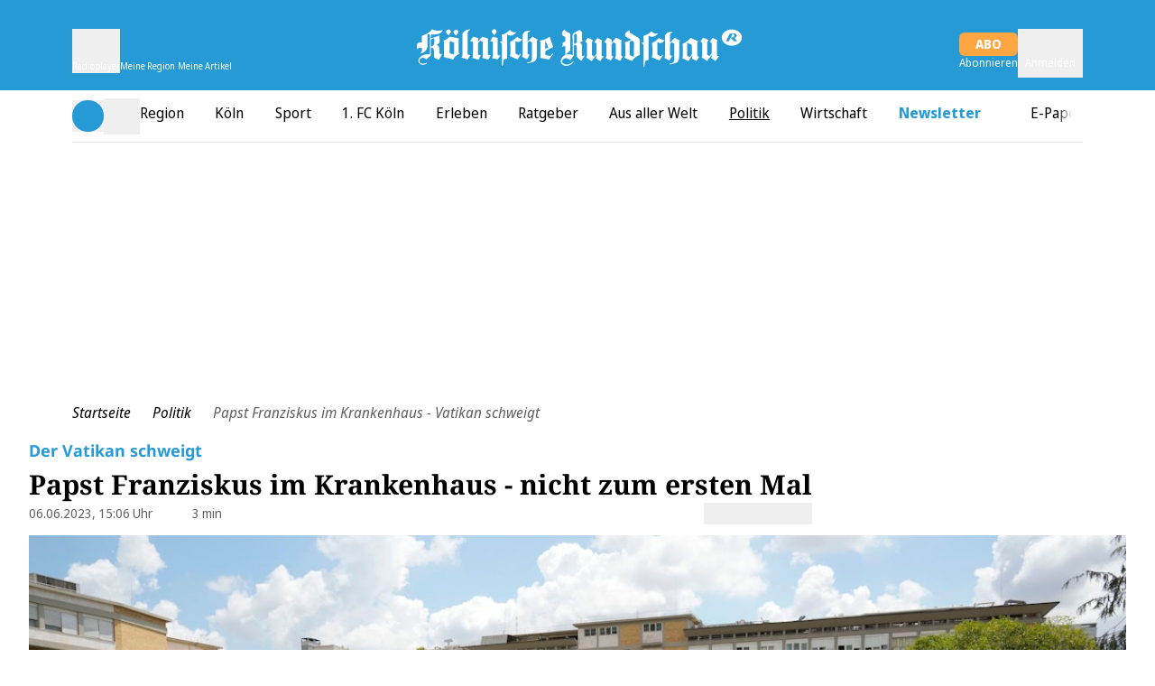

--- FILE ---
content_type: text/css
request_url: https://static.rundschau-online.de/__assets/_nuxt/article.ByRATLmE.css
body_size: 2774
content:
.popover[data-v-8991b79b]{--tw-bg-opacity:1;background-color:rgb(245 245 245/var(--tw-bg-opacity,1));border-radius:4px;bottom:100%;color:var(--primary-color);font-size:.75rem;font-weight:700;left:0;line-height:1rem;margin-bottom:.5rem;padding:.125rem .375rem;position:absolute;white-space:nowrap;z-index:10}.popover[data-v-8991b79b]:before{--tw-content:"";content:var(--tw-content)}@media(min-width:768px){.popover[data-v-8991b79b]{left:auto}}.popover[data-v-8991b79b]{display:none}.popover[data-v-8991b79b]:before{--tw-border-opacity:1;border-bottom:0 solid transparent;border-left:4px solid transparent;border-right:4px solid transparent;border-top:6px solid transparent;border-top-color:rgb(245 245 245/var(--tw-border-opacity,1));height:0;left:.5rem;position:absolute;top:100%;width:0}@media(min-width:768px){.popover[data-v-8991b79b]:before{--tw-translate-x:-50%;left:50%;transform:translate(var(--tw-translate-x),var(--tw-translate-y)) rotate(var(--tw-rotate)) skew(var(--tw-skew-x)) skewY(var(--tw-skew-y)) scaleX(var(--tw-scale-x)) scaleY(var(--tw-scale-y))}}.popover.show[data-v-8991b79b]{display:block}.dm-article-action-bar__sharelist{display:flex;flex-wrap:wrap;gap:1rem;justify-content:center;margin-left:auto;margin-right:auto;max-width:18rem}.dm-article-action-bar__sharelistitem{flex-basis:42px}.dm-article-action-bar__sharelistitem a,.dm-article-action-bar__sharelistitem button{border-radius:9999px;display:flex;height:40px;place-content:center;place-items:center;place-self:center;width:40px}.dm-article-action-bar__sharelistitem .dm-icon{height:100%}.dm-article-action-bar__sharelistitem .dm-icon:not(.twitterColor,.copyLink,.checkMark){--tw-text-opacity:1;color:rgb(255 255 255/var(--tw-text-opacity,1))}.dm-article-action-bar__sharelistitem #dm-sharelistitem-twitterColor{--tw-border-opacity:1;border-color:rgb(0 0 0/var(--tw-border-opacity,1));border-radius:9999px;border-style:solid;border-width:1px}.dm-article-action-bar__sharelistitem #dm-sharelistitem-twitterColor:is(.dark *){--tw-border-opacity:1;border-color:rgb(255 255 255/var(--tw-border-opacity,1))}.dm-article-action-bar__sharelistitem .dm-icon.twitterColor{--tw-text-opacity:1;color:rgb(0 0 0/var(--tw-text-opacity,1));height:24px!important;width:24px!important}.dm-article-action-bar__sharelistitem .dm-icon.twitterColor:is(.dark *){--tw-text-opacity:1;color:rgb(255 255 255/var(--tw-text-opacity,1))}.dm-article-action-bar__sharelistitem .dm-icon.copyLink{--tw-text-opacity:1;color:rgb(96 96 96/var(--tw-text-opacity,1))}.dm-article-action-bar__sharelistitem .dm-icon.checkMark{--tw-text-opacity:1;color:rgb(67 160 71/var(--tw-text-opacity,1))}.dm-article-action-bar__sharelistitem .dm-icon.letter{--tw-text-opacity:1;color:rgb(255 255 255/var(--tw-text-opacity,1));height:24px!important;width:24px!important}.dm-article-action-bar__sharelistitem .dm-icon.redditColor{--tw-text-opacity:1;color:rgb(255 255 255/var(--tw-text-opacity,1));height:34px!important;width:34px!important}.dm-article-action-bar__sharelistitem .dm-icon.getPocketColor{--tw-text-opacity:1;color:rgb(200 47 65/var(--tw-text-opacity,1))}.dm-article-action-bar__sharelistitem #dm-sharelistitem-letter{background-color:var(--primary-color)}.dm-article-action-bar__sharelistitem #dm-sharelistitem-facebookColor{--tw-bg-opacity:1;background-color:rgb(66 103 178/var(--tw-bg-opacity,1))}.dm-article-action-bar__sharelistitem #dm-sharelistitem-twitterColor{--tw-text-opacity:1!important;color:rgb(0 0 0/var(--tw-text-opacity,1))!important}.dm-article-action-bar__sharelistitem #dm-sharelistitem-linkedInColor{--tw-bg-opacity:1;background-color:rgb(0 119 181/var(--tw-bg-opacity,1))}.dm-article-action-bar__sharelistitem #dm-sharelistitem-xingColor{--tw-bg-opacity:1;background-color:rgb(0 101 103/var(--tw-bg-opacity,1))}.dm-article-action-bar__sharelistitem #dm-sharelistitem-whatsAppColor{--tw-bg-opacity:1;background-color:rgb(13 193 67/var(--tw-bg-opacity,1))}.dm-article-action-bar__sharelistitem #dm-sharelistitem-redditColor{--tw-bg-opacity:1;background-color:rgb(255 69 0/var(--tw-bg-opacity,1))}.dm-article-action-bar__sharelistitem #dm-sharelistitem-getPocketColor{--tw-text-opacity:1;color:rgb(200 47 65/var(--tw-text-opacity,1))}.dm-article-action-bar__sharelistitem #dm-sharelistitem-telegramColor{--tw-bg-opacity:1;background-color:rgb(65 159 217/var(--tw-bg-opacity,1))}.dm-article-action-bar{--tw-border-opacity:1;align-items:center;border-bottom-width:1px;border-color:rgb(245 245 245/var(--tw-border-opacity,1));border-top-width:1px;display:flex;justify-content:space-between;margin-left:auto;margin-right:auto;margin-top:1.5rem;padding:1rem;width:100%}.dm-article-action-bar:is(.dark *){--tw-border-opacity:1;border-color:rgb(0 183 255/var(--tw-border-opacity,1))}@media(min-width:640px){.dm-article-action-bar{padding:.5rem 0;width:70%}}.dm-article-action-bar__other{align-items:center;display:flex;gap:1rem;justify-content:space-between}@media(min-width:640px){.dm-article-action-bar__other{gap:0}}.dm-article-action-bar__share{align-items:center;display:flex;gap:1rem;justify-content:flex-end}@media(min-width:640px){.dm-article-action-bar__share{gap:0}}.dm-article-action-bar .dm-icon{height:auto;width:79.16667%}.dm-article-action-bar__trigger{color:var(--primary-color);cursor:pointer;display:flex;flex-direction:column;flex-wrap:nowrap;font-weight:700;gap:.5rem;padding:.25rem .5rem}.dm-article-action-bar__trigger:is(.dark *){--tw-text-opacity:1;color:rgb(0 183 255/var(--tw-text-opacity,1))}.dm-article-action-bar__trigger:not(:disabled):focus,.dm-article-action-bar__trigger:not(:disabled):hover{text-decoration-line:underline}.dm-article-action-bar__trigger:disabled{--tw-grayscale:grayscale(100%);cursor:not-allowed;filter:var(--tw-blur) var(--tw-brightness) var(--tw-contrast) var(--tw-grayscale) var(--tw-hue-rotate) var(--tw-invert) var(--tw-saturate) var(--tw-sepia) var(--tw-drop-shadow);opacity:.5}.dm-article-action-bar__trigger .dm-icon-wrapper,.dm-article-action-bar__trigger .dm-tooltip-wrapper{--tw-bg-opacity:1;background-color:rgb(245 245 245/var(--tw-bg-opacity,1));border-radius:9999px;display:flex;height:1.5rem;place-content:center;place-items:center;place-self:center;width:1.5rem}.dm-article-action-bar__item-text{clip:rect(0,0,0,0);border-width:0;font-size:.75rem;height:1px;line-height:1rem;margin:-1px;overflow:hidden;padding:0;position:absolute;white-space:nowrap;width:1px}@media(min-width:640px){.dm-article-action-bar__item-text{clip:auto;height:auto;margin:0;overflow:visible;padding:0;position:static;white-space:normal;width:auto}}@media(min-width:768px){.dm-article-action-bar__item-text{font-size:1rem;line-height:1.5rem}}.dm-article-action-bar__item-text--sr-only{clip:rect(0,0,0,0);border-width:0;height:1px;margin:-1px;overflow:hidden;padding:0;position:absolute;white-space:nowrap;width:1px}.related-topic[data-v-b56a735c]{font-size:.875rem;line-height:1.25rem}.related-topic[data-v-b56a735c]:hover{color:var(--primary-color)}.related-topic[data-v-b56a735c]{min-width:-moz-max-content;min-width:max-content}.related-topic[data-v-b56a735c] b{color:var(--primary-color);font-weight:400}.related-topic[data-v-b56a735c]:before{color:var(--primary-color);content:"•";font-size:1.25rem;line-height:1.5rem;margin-right:.5rem}.related-topic__toggle[data-v-b56a735c]{align-items:center;color:var(--primary-color);cursor:pointer;display:flex;font-size:.875rem;gap:.25rem;line-height:1.25rem;margin-top:.5rem}.related-topic__toggle[data-v-b56a735c]:is(.dark *){--tw-text-opacity:1;color:rgb(0 183 255/var(--tw-text-opacity,1))}.topic-link[data-v-b56a735c]{color:var(--primary-color)}.topic-link[data-v-b56a735c]:hover{text-decoration-line:underline}.topic-link[data-v-b56a735c]:after{content:", "}.topic-link[data-v-b56a735c]:last-child:after{content:""}.accept-privacy>a{color:var(--primary-color);font-weight:700;text-decoration-line:underline}.dm-article__readingtime[data-v-0017ff87]{--tw-text-opacity:1;align-items:center;color:rgb(96 96 96/var(--tw-text-opacity,1));display:flex}.dm-article__readingtime[data-v-0017ff87]:is(.dark *){--tw-text-opacity:1;color:rgb(178 178 178/var(--tw-text-opacity,1))}.dm-authorline[data-v-b461c80d]{align-items:flex-start;display:flex;flex-direction:row;flex-wrap:wrap;font-size:.875rem;gap:.25rem;line-height:1.25rem}.dm-authorline[data-v-b461c80d]:is(.dark *){--tw-text-opacity:1;color:rgb(178 178 178/var(--tw-text-opacity,1))}@media(min-width:768px){.dm-authorline[data-v-b461c80d]{flex-direction:column}}.dm-article__authorname[data-v-b461c80d]{--tw-text-opacity:1;color:rgb(96 96 96/var(--tw-text-opacity,1));display:inline;font-style:normal;line-height:1.5rem}.dm-article__authorname[data-v-b461c80d]:is(.dark *){--tw-text-opacity:1;color:rgb(178 178 178/var(--tw-text-opacity,1))}.dm-article__date[data-v-b461c80d]{--tw-text-opacity:1;color:rgb(96 96 96/var(--tw-text-opacity,1));line-height:1.5rem;margin-right:1.25rem}.dm-article__date[data-v-b461c80d]:is(.dark *){--tw-text-opacity:1;color:rgb(178 178 178/var(--tw-text-opacity,1))}@media(min-width:640px){.dm-article__date[data-v-b461c80d]{margin-right:1rem}}.dm-article__authorname a[data-v-b461c80d]{text-decoration-line:underline}.dm-article-action-bar-reduced{align-items:center;display:flex;flex-wrap:wrap;gap:.75rem;margin-top:0;padding:0}@media(min-width:768px){.dm-article-action-bar-reduced{justify-content:flex-end;margin-left:auto}}.dm-article-action-bar-reduced .dm-article-action-bar__other{align-items:center;display:flex;gap:1rem;justify-content:space-between}@media(min-width:640px){.dm-article-action-bar-reduced .dm-article-action-bar__other{gap:0}}.dm-article-action-bar-reduced .dm-article-action-bar__share{align-items:center;display:flex;gap:1rem;justify-content:flex-end}@media(min-width:640px){.dm-article-action-bar-reduced .dm-article-action-bar__share{gap:0}}.dm-article-action-bar-reduced .dm-article-action-bar .dm-icon{height:auto;width:79.16667%}.dm-article-action-bar-reduced .dm-article-action-bar__trigger{--tw-text-opacity:1;align-items:center;color:rgb(96 96 96/var(--tw-text-opacity,1));cursor:pointer;display:flex;flex-direction:column;flex-wrap:nowrap;font-weight:400;gap:.25rem;padding:0}.dm-article-action-bar-reduced .dm-article-action-bar__trigger:hover{color:var(--primary-color)}.dm-article-action-bar-reduced .dm-article-action-bar__trigger:is(.dark *){--tw-text-opacity:1;color:rgb(0 183 255/var(--tw-text-opacity,1))}.dm-article-action-bar-reduced .dm-article-action-bar__trigger:not(:disabled):focus,.dm-article-action-bar-reduced .dm-article-action-bar__trigger:not(:disabled):hover{text-decoration-line:underline}.dm-article-action-bar-reduced .dm-article-action-bar__trigger:disabled{--tw-grayscale:grayscale(100%);cursor:not-allowed;filter:var(--tw-blur) var(--tw-brightness) var(--tw-contrast) var(--tw-grayscale) var(--tw-hue-rotate) var(--tw-invert) var(--tw-saturate) var(--tw-sepia) var(--tw-drop-shadow);opacity:.5}.dm-article-action-bar-reduced .dm-article-action-bar__trigger .dm-icon-wrapper,.dm-article-action-bar-reduced .dm-article-action-bar__trigger .dm-tooltip-wrapper{background-color:transparent;border-radius:9999px;display:flex;height:1.5rem;place-content:center;place-items:center;place-self:center;width:1.5rem}.dm-article-action-bar-reduced .dm-article-action-bar__item-text{clip:rect(0,0,0,0);border-width:0;font-size:.75rem;height:1px;line-height:1rem;margin:-1px;overflow:hidden;padding:0;position:absolute;white-space:nowrap;width:1px}@media(min-width:640px){.dm-article-action-bar-reduced .dm-article-action-bar__item-text{clip:auto;height:auto;margin:0;overflow:visible;padding:0;position:static;white-space:normal;width:auto}}@media(min-width:768px){.dm-article-action-bar-reduced .dm-article-action-bar__item-text{font-size:.75rem;line-height:1rem}}.dm-article-action-bar-reduced .dm-article-action-bar__item-text--sr-only{clip:rect(0,0,0,0);border-width:0;height:1px;margin:-1px;overflow:hidden;padding:0;position:absolute;white-space:nowrap;width:1px}[data-v-374431b1] .dm-figure__image{height:auto;width:100%}[data-v-374431b1] .dm-figure__image-loading{background:url([data-uri]) no-repeat 50% transparent}[data-v-374431b1] .current-image{view-transition-name:selected-teasable}.dm-figure[data-v-374431b1]{margin-bottom:2rem;overflow:hidden;position:relative}.dm-figure__subline[data-v-374431b1]{--tw-text-opacity:1;color:rgb(51 51 51/var(--tw-text-opacity,1));font-size:1rem;font-style:italic;line-height:1.5rem}.dm-figure__subline[data-v-374431b1]:is(.dark *){--tw-text-opacity:1;color:rgb(255 255 255/var(--tw-text-opacity,1))}.dm-figure__caption[data-v-374431b1]{align-items:center;-moz-column-gap:.25rem;column-gap:.25rem;display:flex;flex-wrap:wrap;line-height:1.25rem;margin-top:.75rem;row-gap:.25rem}@media(min-width:640px){.dm-figure__caption[data-v-374431b1]{row-gap:1rem}}.dm-figure__caption[data-v-374431b1] a{text-decoration-line:underline}.dm-figure__caption[data-v-374431b1] a:hover{color:var(--primary-color)}.dm-figure__copyright[data-v-374431b1]{--tw-text-opacity:1;align-self:inherit;color:rgb(96 96 96/var(--tw-text-opacity,1));display:block;font-size:.875rem;line-height:1.25rem}.dm-figure--teaser[data-v-374431b1]{align-self:flex-start;border-radius:.25rem;display:flex;flex-direction:column}.dm-teaser:hover .dm-figure--teaser .dm-figure__image[data-v-374431b1]{transform:scale(1.05);transition:transform 4s ease-in-out}.dm-figure--teaser .dm-figure__image[data-v-374431b1]{transition:transform 1s ease-in-out;transition-delay:.6s}.dm-article__intro[data-v-e2e66bc6]{--tw-text-opacity:1;color:rgb(2 76 99/var(--tw-text-opacity,1));font-size:calc(2px + 100%);font-weight:700;line-height:1.5em;overflow-wrap:break-word;padding-bottom:1rem;padding-top:1rem}.dm-article__intro[data-v-e2e66bc6]:is(.dark *){--tw-text-opacity:1;color:rgb(255 255 255/var(--tw-text-opacity,1))}.dm-article__intro[data-v-e2e66bc6]{-webkit-hyphens:auto;hyphens:auto}.dm-content-items-wrapper .dm-article-content-width{margin-left:auto;margin-right:auto;width:100%}@media(min-width:640px){.dm-content-items-wrapper .dm-article-content-width{width:70%}}.dm-content-items-wrapper .dm-article-content-fullwidth{margin-left:0;margin-right:0}@media(min-width:640px){.dm-content-items-wrapper .dm-article-content-fullwidth{margin-left:auto;margin-right:auto}}.dm-article-content-width{margin-left:auto;margin-right:auto;padding-left:1rem;padding-right:1rem}@media(min-width:640px){.dm-article-content-width{padding-left:0;padding-right:0;width:70%}}


--- FILE ---
content_type: application/javascript
request_url: https://static.rundschau-online.de/__assets/_nuxt/C7H7O59T.js
body_size: 384
content:
import{_ as f,a as h,b}from"./D-IflijI.js";import{u as k,g as B}from"./ixSme0sF.js";import{d as G,av as x,bd as A,j as C,M as I,w as M,c as H,f as i,g as e,o as c,v as S,b as m,q as V,be as w}from"./Dr0bepzr.js";const N={key:0,class:"dm-article-gallery"},E=G({__name:"ArticleImageGalleryContentItem",props:{item:{},isHeaderGallery:{type:Boolean},shouldCollapseOnMobile:{type:Boolean}},async setup(p){let l,o;const u=x(),d=A(w),n=p,_=d.active(),t=C(()=>n.item.content?.gallery?.params?.teaser?.reference?.id),s=I([]),{data:a}=([l,o]=M(()=>V(`image-galleries/${t.value}`,{},!1,"v6")),l=await l,o(),l);return a.value&&a.value.imgs&&s.value.push(...a.value.imgs),a.value&&n.isHeaderGallery&&(u.state.galleryName=a.value.title),k([B(a)]),(r,O)=>{const y=b,g=f,v=h;return e(a)&&e(t)&&e(_)&&e(s)?(c(),H("div",N,[r.isHeaderGallery?i("",!0):(c(),S(y,{key:0,title:e(a)?.title,overline:e(a)?.overline},null,8,["title","overline"])),m(g,{class:"!hidden md:!flex",images:e(s),"gallery-id":e(t)},null,8,["images","gallery-id"]),m(v,{class:"!flex md:!hidden",images:e(s),"gallery-id":e(t),"gallery-title":e(a)?.title,"should-collapse-on-mobile":!!r.shouldCollapseOnMobile},null,8,["images","gallery-id","gallery-title","should-collapse-on-mobile"])])):i("",!0)}}});export{E as _};


--- FILE ---
content_type: application/javascript
request_url: https://static.rundschau-online.de/__assets/_nuxt/Bm3iVoWs.js
body_size: 15915
content:
const __vite__mapDeps=(i,m=__vite__mapDeps,d=(m.f||(m.f=["./BXzY_Wnn.js","./Dr0bepzr.js","./entry.DcLZO_pA.css","./BIGC1AWk.js","./DubPwund.js","./ArticleCreditBuy.X3qKm7Ji.css","./DaJI1q4b.js","./DesjrFR-.js","./DP_USSmf.js","./Dmwf_4GS.js","./useContentItem.ByQXJbJQ.css"])))=>i.map(i=>d[i]);
import{u as rt,_ as lt}from"./DCMdBHzy.js";import{_ as it}from"./BN_-fy1K.js";import{d as F,I as Le,J as Ee,c as g,o as r,g as e,f as _,b as $,t as m,B as b,E as X,K as N,_ as le,l as ue,i as te,s as j,a as ne,L as _e,M as E,j as C,v as S,z as G,F as W,x as ae,A as z,O as ct,P as ut,Q as Se,C as ee,R as We,S as ve,T as J,U as Ve,V as Re,h as ye,W as re,D as oe,X as dt,Y as Me,Z as De,$ as mt,m as ie,a0 as ze,a1 as ge,r as ce,a2 as je,a3 as pt,a4 as gt,a5 as ft,a6 as ht,a7 as _t,a8 as vt,a9 as yt,aa as be,ab as bt,w as se,q as Z,ac as wt,ad as At,ae as $t,af as Fe,ag as we,G as qe,ah as Je,u as Ue,ai as Ye,aj as He,ak as kt,al as Pe,am as Tt,an as xt,ao as It,k as Oe,ap as Ct,aq as Pt,ar as Lt,as as Et,at as St,e as he,au as Rt,av as Ke,aw as Mt,y as fe,n as Dt,N as Ft,ax as Ut}from"./Dr0bepzr.js";import{_ as Ht,u as Ot,a as Bt,b as Nt}from"./DmB4vuL5.js";import{_ as Gt}from"./C6PNUGlA.js";import{u as Wt}from"./CkQxI61e.js";import{_ as Qe}from"./D79lPcJw.js";import{a as Vt,b as zt}from"./DRSbn3hp.js";import{_ as jt,I as Ne,u as qt,n as Jt,a as Ge}from"./DL6ngUyH.js";import{_ as Yt,f as Kt}from"./DP_USSmf.js";import{u as Qt}from"./tEcKKCvY.js";import{u as q}from"./Dmwf_4GS.js";import{_ as Zt}from"./C7H7O59T.js";import Xt from"./B67b0Bu1.js";import{_ as eo}from"./B-g58He7.js";import{u as to}from"./87ZUKNoC.js";import{u as oo,b as no,c as ao,d as so,e as ro,f as lo}from"./ixSme0sF.js";import{u as io}from"./DQEYv7fx.js";import"./Bk6O_UGP.js";import"./BFdjhd0V.js";import"./D-IflijI.js";import"./DYSgiwKU.js";import"./ExU9U0Le.js";import"./BL4VSD8z.js";import"./Lswq0Bra.js";function co(l){return new URL(globalThis.location.href)}const uo={key:0,id:"article-font",class:"actionbar-popover"},Ze=F({__name:"ArticleActionFont",props:{showLabel:{type:Boolean,default:!0}},setup(l){const{open:o,close:s}=Le({component:Ht,attrs:{onClose:()=>s()}});return Ee(()=>s()),(n,i)=>{const c=X;return r(),g("button",{class:"dm-article-action-bar__trigger relative",popovertarget:"article-font",onClick:i[0]||(i[0]=(...a)=>e(o)&&e(o)(...a)),onMouseenter:i[1]||(i[1]=a=>a.target?.popoverTargetElement?.classList.add("show")),onMouseleave:i[2]||(i[2]=a=>a.target?.popoverTargetElement?.classList.remove("show")),onFocusin:i[3]||(i[3]=a=>a.target?.popoverTargetElement?.classList.add("show")),onFocusout:i[4]||(i[4]=a=>a.target?.popoverTargetElement?.classList.remove("show"))},[n.showLabel?_("",!0):(r(),g("div",uo,b(n.$t("article.actionbar.fontsize")),1)),$(c,{name:"fontResize",height:20}),m("span",{class:N(["dm-article-action-bar__item-text",{"!sr-only":!n.showLabel,"not-sr-only":n.showLabel}])},b(n.$t("article.actionbar.fontsize")),3)],32)}}}),mo={key:0,id:"article-print",class:"actionbar-popover"},po=F({__name:"ArticleActionPrint",props:{showLabel:{type:Boolean,default:!0}},setup(l){const o=()=>window?.print();return(s,n)=>{const i=X;return r(),g("button",{class:"dm-article-action-bar__trigger relative",popovertarget:"article-print",onClick:n[0]||(n[0]=c=>o()),onMouseenter:n[1]||(n[1]=c=>c.target?.popoverTargetElement?.classList.add("show")),onMouseleave:n[2]||(n[2]=c=>c.target?.popoverTargetElement?.classList.remove("show")),onFocusin:n[3]||(n[3]=c=>c.target?.popoverTargetElement?.classList.add("show")),onFocusout:n[4]||(n[4]=c=>c.target?.popoverTargetElement?.classList.remove("show"))},[s.showLabel?_("",!0):(r(),g("div",mo,b(s.$t("article.actionbar.print")),1)),$(i,{name:"print",height:20}),m("span",{class:N(["dm-article-action-bar__item-text",{"!sr-only":!s.showLabel,"not-sr-only":s.showLabel}])},b(s.$t("article.actionbar.print")),3)],32)}}}),Xe=le(po,[["__scopeId","data-v-8991b79b"]]),go={class:"flex flex-col justify-center sm:w-[400px] w-[300px] text-center"},fo={class:"mb-4"},ho={class:"flex justify-between items-center flex-col sm:flex-row my-6"},_o=["value"],vo={class:"block sm:hidden px-2 pb-3 text-primary sm:text-[#474949] max-w-[450px] break-words"},yo={class:"mb-4"},bo=["innerHTML"],wo={class:"mb-4"},Ao={class:"mb-4 text-primary mx-auto"},$o={class:"mb-4"},ko=["innerHTML"],To={class:"mb-4"},xo={class:"mb-4 text-primary max-w-56 mx-auto"},Io={class:"mb-4"},Co={class:"text-center text-darkgrey"},Po=F({__name:"ArticleGiftLinkModal",emits:["close"],setup(l,{emit:o}){const{$auth:s}=ue(),{giftPurchaseCreditsUrl:n,chost:i}=te(),{copy:c,copyStatus:a}=Ot(),{isLoggedIn:t,isPlusUser:y,isPlusUserWithWallet:u}=j(ne()),k=_e().currentPageData,v=o,d=E(),w=E(),T=E(!1),B=E(),h=C(()=>i+k.urlPath+"?link-token="+B.value),U=async()=>{await O(!1),await R(),await M()},O=async(p=!0)=>{try{const x=await $fetch(`/api/gift-token/article/${k.id}`,{responseType:"json",method:p?"post":"get"});T.value=!0,B.value=x.token}catch(x){console.debug(x),T.value=!1,B.value=void 0}},R=async()=>{try{const p=await $fetch("/api/gift-token/article/remaining");d.value=p.remaining.count}catch(p){d.value=0,console.error("Error while checking remaining gift articles",p)}},M=async()=>{try{const p=await $fetch("/api/plenigo/wallet/coins");w.value=p.coins.count}catch(p){w.value=0,console.error("Error while checking remaining wallet coins",p)}},A=()=>{v("close"),Promise.resolve().then(()=>{s.login()})},P=C(()=>y.value?T.value?0:typeof d.value!="number"?6:d.value>0?2:typeof w.value!="number"?6:u.value?u.value&&w.value>0?4:u.value&&w.value==0?5:6:3:1);return(p,x)=>{const K=Gt,Y=ae,Q=ct;return r(),S(Q,{title:p.$t("dialog.gift.heading"),onOpened:U,onClose:x[4]||(x[4]=L=>v("close"))},{default:G(()=>[m("div",go,[e(P)===0?(r(),g(W,{key:0},[m("p",fo,b(p.$t("dialog.gift.intro.giftLink")),1),e(a).msg?(r(),S(K,{key:0,msg:e(a).msg,type:e(a).type},null,8,["msg","type"])):_("",!0),m("div",ho,[m("input",{type:"text",readonly:"",class:"hidden sm:block w-full px-2 text-primary sm:text-[#474949] bg-transparent outline-none sm:bg-[#D9D9D9]",value:e(h)},null,8,_o),m("div",vo,b(e(h)),1),m("button",{class:"block mx-auto sm:ml-4 sm:mr-0 my-2 sm:my-0 text-white py-2 px-8 font-bold rounded-md bg-primary dark:bg-lightblue",onClick:x[0]||(x[0]=L=>e(c)(e(h)))},b(p.$t("dialog.gift.button.copyLink")),1)])],64)):e(P)===2?(r(),g(W,{key:1},[m("p",yo,b(p.$t("dialog.gift.intro.user")),1),m("p",{class:"mb-4 text-primary max-w-56 mx-auto",innerHTML:p.$t("dialog.gift.info.subscriptionGiftAvailable",{giftArticlesLeft:e(d)})},null,8,bo),m("button",{class:"block mx-auto my-2 text-white py-2 px-8 font-bold rounded-md bg-primary dark:bg-lightblue",onClick:x[1]||(x[1]=L=>O())},b(p.$t("dialog.gift.button.generateLink")),1)],64)):e(P)===3?(r(),g(W,{key:2},[m("p",wo,b(p.$t("dialog.gift.intro.user")),1),m("p",Ao,b(p.$t("dialog.gift.info.subscriptionGiftUnavailable")),1)],64)):_("",!0),e(P)===4?(r(),g(W,{key:3},[m("p",$o,b(p.$t("dialog.gift.intro.userWithWallet")),1),m("p",{class:"mb-4 text-primary max-w-56 mx-auto",innerHTML:p.$t("dialog.gift.info.hasCoins",{walletCoinsLeft:e(w)})},null,8,ko),m("button",{class:"block mx-auto my-2 text-white py-2 px-8 font-bold rounded-md bg-primary dark:bg-lightblue",onClick:x[2]||(x[2]=L=>O())},b(p.$t("dialog.gift.button.generateLink")),1)],64)):e(P)===5?(r(),g(W,{key:4},[m("p",To,b(p.$t("dialog.gift.intro.userWithWallet")),1),m("p",xo,b(p.$t("dialog.gift.info.noCoins")),1),$(Y,{to:e(n),class:"block mx-auto my-2 text-white py-2 px-8 font-bold rounded-md bg-primary dark:bg-lightblue"},{default:G(()=>[z(b(p.$t("dialog.gift.button.buyCoins")),1)]),_:1},8,["to"])],64)):e(P)===1?(r(),g(W,{key:5},[m("p",Io,b(p.$t("dialog.gift.intro.user")),1),$(Y,{to:{name:"__order-abo"},class:"block mx-auto my-2 text-white py-2 px-8 font-bold rounded-md bg-primary dark:bg-lightblue"},{default:G(()=>[z(b(p.$t("dialog.gift.button.subscribe")),1)]),_:1}),e(t)?_("",!0):(r(),g(W,{key:0},[x[5]||(x[5]=m("hr",{class:"w-3/4 my-4 mx-auto"},null,-1)),m("p",Co,b(p.$t("dialog.notlogged.alreadyuser")),1),m("button",{class:"mx-auto",onClick:x[3]||(x[3]=L=>A())},b(p.$t("dialog.notlogged.login")),1)],64))],64)):_("",!0)])]),_:1},8,["title"])}}}),Lo={key:0,id:"article-gift",class:"actionbar-popover"},et=F({__name:"ArticleActionGift",props:{showLabel:{type:Boolean,default:!0}},setup(l){const{open:o,close:s}=Le({component:Po,attrs:{onClose:()=>s()}});return Ee(()=>s()),(n,i)=>{const c=X;return r(),g("button",{class:"dm-article-action-bar__trigger relative",popovertarget:"article-gift",onClick:i[0]||(i[0]=(...a)=>e(o)&&e(o)(...a)),onMouseenter:i[1]||(i[1]=a=>a.target?.popoverTargetElement?.classList.add("show")),onMouseleave:i[2]||(i[2]=a=>a.target?.popoverTargetElement?.classList.remove("show")),onFocusin:i[3]||(i[3]=a=>a.target?.popoverTargetElement?.classList.add("show")),onFocusout:i[4]||(i[4]=a=>a.target?.popoverTargetElement?.classList.remove("show"))},[n.showLabel?_("",!0):(r(),g("div",Lo,b(n.$t("article.actionbar.gift")),1)),$(c,{name:"gift",height:20}),m("span",{class:N(["dm-article-action-bar__item-text",{"!sr-only":!n.showLabel,"not-sr-only":n.showLabel}])},b(n.$t("article.actionbar.gift")),3)],32)}}}),Eo=ut("Share",{web:()=>Se(()=>import("./BXzY_Wnn.js"),__vite__mapDeps([0,1,2]),import.meta.url).then(l=>new l.ShareWeb)}),So={key:0,id:"article-share",class:"actionbar-popover"},tt=F({__name:"ArticleActionShare",props:{showLabel:{type:Boolean,default:!0}},setup(l){const{isNative:o}=Wt(),s=["(pointer: coarse) and (max-width: 926px) and (orientation: landscape)","(pointer: coarse) and (max-width: 428px) and (orientation: portrait)"],n=co(),i=C(()=>n.hostname),c=C(()=>n.href),a=C(()=>n.search.length),t=Bt(),y=C(()=>"share"in navigator&&s.some(v=>window.matchMedia(v).matches)||o.value),{open:u,close:f}=Le({component:Nt,attrs:{onClose:()=>f(),currentUrl:a.value,href:c.value.replaceAll(/app(?:\.ds)?\./g,""),hostname:i.value,articleId:t.value?.id}}),k=async()=>{try{const v=c.value.replaceAll(/(?:app|app2)(?:\.ds)?\./g,""),{isNativeApp:d,isFlutterApp:w}=ee(),T={title:t.value?.seoTitle,text:t.value?.description,url:v||c.value};if(w)window?.flutterShare?.postMessage(JSON.stringify(T));else if(d)await Eo.share(T);else{if(y.value){navigator.share(T).then(()=>{console.debug("Successful share")}).catch(B=>console.error("Error sharing",B));return}u()}}catch(v){console.error(v)}};return(v,d)=>{const w=X;return r(),g("button",{class:"dm-article-action-bar__trigger relative",popovertarget:"article-share",onClick:k,onMouseenter:d[0]||(d[0]=T=>T.target?.popoverTargetElement?.classList.add("show")),onMouseleave:d[1]||(d[1]=T=>T.target?.popoverTargetElement?.classList.remove("show")),onFocusin:d[2]||(d[2]=T=>T.target?.popoverTargetElement?.classList.add("show")),onFocusout:d[3]||(d[3]=T=>T.target?.popoverTargetElement?.classList.remove("show"))},[v.showLabel?_("",!0):(r(),g("div",So,b(v.$t("article.actionbar.share")),1)),$(w,{name:"share",height:20}),m("span",{class:N(["dm-article-action-bar__item-text",{"!sr-only":!v.showLabel,"not-sr-only":v.showLabel}])},b(v.$t("article.actionbar.share")),3)],32)}}}),Ro={class:"dm-article-action-bar"},Mo={class:"dm-article-action-bar__other"},Do={class:"dm-article-action-bar__share"},Fo=F({__name:"ArticleActionBar",setup(l){const s=_e().currentPageData,{isNativeApp:n}=ee(),{public:{featureToggleGiftArticleEnabled:i}}=We();return(c,a)=>{const t=Ze,y=Ve,u=Xe,f=et,k=tt,v=ve;return r(),S(v,null,{default:G(()=>[m("div",Ro,[m("div",Mo,[m("div",{onClick:a[0]||(a[0]=d=>e(J)(c.$t("article.actionbar.fontsize")))},[$(t)]),m("div",null,[$(y,{"show-label":!0,"article-id":e(s)?.id,"event-source":"articleTool"},null,8,["article-id"])]),e(n)?_("",!0):(r(),g("div",{key:0,onClick:a[1]||(a[1]=d=>e(J)(c.$t("article.actionbar.print")))},[$(u)]))]),m("div",Do,[e(s).contentRestriction===e(Re)&&e(i)?(r(),g("div",{key:0,onClick:a[2]||(a[2]=d=>e(J)(c.$t("article.actionbar.gift")))},[$(f)])):_("",!0),m("div",{onClick:a[3]||(a[3]=d=>e(J)(c.$t("article.actionbar.share")))},[$(k)])])])]),_:1})}}}),Uo=()=>{const l=document.querySelectorAll("glomex-player"),o=document.querySelectorAll("glomex-integration");for(const s of l)s.updatePresentationMode({mode:"inline"});for(const s of o)s.setPresentationMode("inline")};var Ae=(l=>(l.FEED_BELOW_ARTICLE="FEED_BELOW_ARTICLE",l.IN_ARTICLE_RECO="IN_ARTICLE_RECO",l))(Ae||{});const xe=E([]),Ie=E(["FEED_BELOW_ARTICLE"]);function Be(){const l=ye(),o=c=>{Ie.value.push(c)},s=c=>{xe.value.push(c),n()},n=()=>{if(i(Ie.value,xe.value)){window._taboola.push({flush:!0});const c=re(()=>l.fullPath,(a,t)=>{a!==t&&(xe.value=[],Ie.value=["FEED_BELOW_ARTICLE"],c())})}},i=(c,a)=>c.length===a.length&&JSON.stringify(c.toSorted())===JSON.stringify(a.toSorted());return{addWidgetNeeded:o,registerWidget:s}}const Ho=["id"],Oo=F({__name:"Taboola",props:{slug:{},currentArticle:{}},setup(l){const o=l,s=E(null),{slug:n}=oe(o),{chost:i}=te(),c=C(()=>`${i}${n.value}`),a=dt(s),t=_e(),y=E(t.currentPageData),{isTaboolaInViewport:u}=j(Me()),{isNoAdsUser:f}=j(ne()),{currentArticle:k}=oe(o),{isPaywallVisible:v}=De(k),d=mt(),w=ue(),T={DEFAULT:"Feed Below Article Thumbnails",LIVE:"Feed Below Liveblog Thumbnails",REV_SHARE:"Feed Below Article Thumbnails RS"},B=C(()=>k.value?.isLiveBlog??!1),h=C(()=>B.value?"taboola-feed-below-liveblog-thumbnails":"taboola-feed-below-article-thumbnails"),U=C(()=>B.value?"alternating-thumbnails-a":"thumbs-feed-01"),O=(M,A)=>B.value?T.LIVE:M||A?T.REV_SHARE:T.DEFAULT,R=M=>{s.value&&(s.value.innerHTML="");{const A=d.options.history.state.back?Vt(d.resolve({path:d.options.history.state.back}).fullPath):document.referrer;window._taboola.push({notify:"newPageLoad",referrer:A})}window._taboola.push({article:"auto",url:c.value}),window._taboola.push({mode:U.value,container:h.value,placement:M,target_type:"mix"}),console.debug("taboolaFeedString",M),Be().registerWidget(Ae.FEED_BELOW_ARTICLE)};return ie(()=>{if(!(f.value||y.value?.disableAdProviderFeed||y.value?.isSoldContent)){if(w.$taboolaReady!==void 0){const M=re([w.$taboolaReady,v],([A,P])=>{if(A&&P!==void 0){const p=O(y.value?.nonCompliant??!1,P);R(p),ze(()=>{M()})}},{immediate:!0})}re(a,M=>{u.value=M,M&&Uo()},{immediate:!0})}}),(M,A)=>(r(),g("div",null,[m("div",{id:e(h),ref_key:"taboolaDiv",ref:s},null,8,Ho)]))}}),Bo={class:"related-topics-background !p-3 rounded text-black relative"},No={class:"text-xl font-bold tracking-wide uppercase"},Go=["innerHTML"],Wo={class:"leading-5 text-sm"},Vo={class:"mr-1"},zo=["aria-label"],jo=F({__name:"ArticleRelatedEntries",props:{topics:{},articles:{},topicUrl:{},topicName:{},colCount:{}},setup(l){const o=l,s=C(()=>o.topicUrl),n=E(!1);function i(){n.value=!n.value}function c(a,t){return t?`<b>${t}</b> ${a}`:a}return(a,t)=>{const y=ae,u=X;return r(),g("section",Bo,[m("h3",No,[m("span",null,b(`${a.$t("topics.all_about")} `),1),e(s)?(r(),S(y,{key:0,class:"text-primary hover:underline",to:e(s),onClick:t[0]||(t[0]=f=>e(ge)("Related Topics Header",o.topicName??"",e(s)??""))},{default:G(()=>[z(b(o.topicName),1)]),_:1},8,["to"])):(r(),g(W,{key:1},[z(b(o.topicName),1)],64))]),a.articles.length?(r(),g("div",{key:0,class:N(["w-full container mt-2 overflow-hidden",{"max-h-full":e(n),"max-h-12":!e(n)}])},[m("ul",{class:N(`grid grid-cols-1 sm:grid-cols-${a.colCount} grid-rows`)},[(r(!0),g(W,null,ce(a.articles,f=>(r(),g("li",{key:f.title,class:"related-topic"},[f.title?(r(),S(y,{key:0,to:f.targetPathOrUrl,onClick:k=>e(ge)("Related Topics Item",f.title||"",f.targetPathOrUrl||"")},{default:G(()=>[m("span",{innerHTML:c(f.title,f.titlePrefix)},null,8,Go)]),_:2},1032,["to","onClick"])):_("",!0)]))),128))],2)],2)):_("",!0),a.topics.length?(r(),g("div",{key:1,class:N(["related-topics__topiclist",{"sr-only":!e(n)}])},[t[2]||(t[2]=m("hr",{class:"my-2 border-t border-primary h-0 w-20"},null,-1)),m("div",Wo,[m("span",Vo,b(a.$t("topics.topic",a.topics.length))+":",1),(r(!0),g(W,null,ce(a.topics,f=>(r(),S(y,{key:f.url,to:f.url,class:"topic-link",onClick:k=>e(ge)("Related Topics Footer",f.title,f.url)},{default:G(()=>[z(b(f.title),1)]),_:2},1032,["to","onClick"]))),128))])],2)):_("",!0),a.articles.length>6?(r(),g("button",{key:2,"aria-label":a.$t("topics.toggle"),class:"related-topic__toggle",onClick:t[1]||(t[1]=f=>{e(ge)(e(n)?"Related Topics Show Less":"Related Topics Show More",e(n)?"Related Topics Show Less":"Related Topics Show More",""),i()})},[$(u,{class:N(["text-primary dark:text-lightblue",e(n)?"-rotate-90":"rotate-90"]),name:"chevron",width:15},null,8,["class"]),m("span",null,b(a.$t(`topics.${e(n)?"less":"more"}`)),1)],8,zo)):_("",!0)])}}}),qo=le(jo,[["__scopeId","data-v-b56a735c"]]),Jo={key:0,class:"dm-article-content-width newsletter-widget-background !p-5 rounded text-black grid grid-cols-3 md:grid-cols-4 gap-3"},Yo={key:0,class:"col-span-3"},Ko={class:"text-xl font-bold mb-5"},Qo={class:"mb-5 text-base md:pr-5"},Zo={class:"mb-3 text-base font-bold"},Xo={key:0,class:"text-red font-bold text-sm"},en=["innerHTML"],tn={key:1,class:"col-span-3"},on={class:"text-xl font-bold mb-5"},nn={class:"mb-5 text-base md:pr-5"},an={class:"mb-3 text-base font-bold"},sn={class:"hidden md:flex md:items-center relative"},rn=F({__name:"NewsletterWidget",props:{newsletter:{}},setup(l){const{chost:o}=te(),{isLoggedIn:s,userData:n}=ne(),i=l,c=E(1),a=E(""),t=E(!1),y=async()=>{const{cleverpushApiUrl:u,cleverpushEmailChannel:f,cleverpushEmailOptinFormId:k,chost:v}=te(),d={addTopics:!0,customAttributes:{gender:"",firstname:"",lastname:""},emailAddress:a.value,emailConfirm:!1,emailOptInFormId:k,optInText:"",optInUrl:v+ye().path,topics:[i.newsletter?.topicId]},w=`${u}subscription/sync/${f}`;ht({eventName:"p_button_newsletter_subscription"});const{error:T}=await _t(w,{method:"POST",body:d},"$VCUxsFEUz9");T.value||c.value++,T.value&&(t.value=!0)};return ie(()=>{s&&(a.value=n?.email||"")}),(u,f)=>{const k=ae,v=jt;return u.newsletter?(r(),g("div",Jo,[e(c)===1?(r(),g("div",Yo,[m("p",Ko,b(u.newsletter.widgetHeadline),1),m("p",Qo,b(u.newsletter.widgetDescription1),1),m("p",Zo,b(u.newsletter.widgetDescription2),1),m("form",{class:"grid grid-cols-1 md:grid-cols-2 gap-3",onSubmit:ft(y,["prevent"])},[je(m("input",{"onUpdate:modelValue":f[0]||(f[0]=d=>gt(a)?a.value=d:null),placeholder:"E-Mail Adresse",class:N(["dm-sidebar-search__input",{"!border-red":e(t)}]),onInput:f[1]||(f[1]=d=>t.value=!1)},null,34),[[pt,e(a)]]),f[2]||(f[2]=m("button",{class:"rounded-md px-2 py-2 md:py-2 text-sm bg-primary border border-primary text-white hover:bg-white hover:text-primary focus:bg-white focus:text-primary",type:"submit"}," Jetzt kostenlos registrieren ",-1)),e(t)?(r(),g("p",Xo,b(u.$t("newsletter.enter_valid_email")),1)):_("",!0),m("p",{class:"col-span-1 md:col-span-2 text-sm accept-privacy",innerHTML:u.$t("newsletter.accept_data_privacy",{chost:e(o)})},null,8,en)],32)])):_("",!0),e(c)===2?(r(),g("div",tn,[m("p",on,b(u.$t("newsletter.thanks_for_registration")),1),m("p",nn,b(u.$t("newsletter.further_steps")),1),m("p",an,[z(b(u.$t("newsletter.more_topics"))+" ",1),$(k,{class:"text-primary font-bold underline",to:"/newsletter-anmeldung"},{default:G(()=>f[3]||(f[3]=[z("HIER")])),_:1})])])):_("",!0),m("div",sn,[u.newsletter.widgetImageCircle?(r(),S(v,{key:0,"class-override":"aspect-auto object-contain absolute h-20 w-20 bg-white shadow-lg rounded-full p-2 -left-[20px] top-[25%]",item:{image:u.newsletter.widgetImageCircle},format:e(Ne).LARGE},null,8,["item","format"])):_("",!0),$(v,{"class-override":"aspect-auto object-contain mx-auto",item:{image:u.newsletter.widgetImage},format:e(Ne).LARGE},null,8,["item","format"])])])):_("",!0)}}});function ln(){const l=vt(yt.resortVisits,{maxAge:2592e3}),o=n=>l.value[n]?l.value[n]:0;return{getResortVisits:o,setResortVisits:n=>l.value?(l.value[n]?l.value[n]++:l.value[n]=1,o(n)):(l.value={},l.value[n]=1,o(n))}}const cn={key:0,id:"taboola-mid-article-4-u",class:"max-w-[700px] mx-auto px-4 sm:px-0"},ot=F({__name:"RelatedContent",props:{currentArticle:{type:Object,required:!0},forceRelatedArticles:{type:Boolean,required:!1,default:!1},newsletterDisabled:{type:Boolean,required:!1,default:!1}},async setup(l){let o,s;const n=l,{mandator:i}=ee(),{isExpress:c}=be(),a=bt("tagsHierarchy"),t=C(()=>a?.value[a.value.length-1]),{setResortVisits:y}=ln(),u=E(null),f=E([]),k=E([]),v=E([]),d=E(c.value?n.forceRelatedArticles?"relatedArticles":"taboola":"relatedArticles"),w=E(null),T=async A=>{try{const{data:P}=await qt().findOne("resort-newsletters",{populate:["newsletter.image","newsletter.widgetImage","newsletter.widgetImageCircle"],filters:{resort:{$eq:A},mandator:{$eq:i}}}),p=Jt(P)[0]?.newsletter;return p?(w.value=p,!0):!1}catch(P){return console.error("loadNewsletter()",P),!1}},B=async()=>{const A=t.value?.displayName;if(A){const P=y(A),p=P===4||P===5||P>8&&P%8<4;if(console.debug("displayRelatedTopicsOrOther",{showOtherWidget:p,vis:P}),n.forceRelatedArticles){d.value="relatedArticles";return}(p||ye().query.showOtherWidgetFlag)&&!n.newsletterDisabled&&await T(A)?d.value="newsletter":d.value=c.value?"taboola":"relatedArticles"}},h=async()=>{const{data:A}=await Z(`articles/${n.currentArticle.id}/related-articles`,{},!1,"v5");A.value&&(u.value=A.value)},U=async()=>{const{data:A}=await Z(`articles/${n.currentArticle.id}/related-topics`,{},!1,"v5");A.value&&(f.value=A.value)},O=async A=>{if(!A)return[];const P=A.map(async p=>{const{data:x}=await Z(`topics/${p}`,{},!1,"v5",!0);return x.value});try{const p=(await Promise.all(P)).filter(x=>x);p&&(v.value=p)}catch(p){console.error(p)}},R=async A=>{if(!A)return[];const P=A.map(async p=>{const{data:x}=await Z(`articles/${p}/teaser`,{},!1,"v5",!0);return x.value});try{const p=(await Promise.all(P)).filter(x=>x);p&&(k.value=p)}catch(p){console.error(p)}};[o,s]=se(()=>B()),await o,s(),d.value=="relatedArticles"&&([o,s]=se(()=>Promise.all([h(),U()])),await o,s(),[o,s]=se(()=>Promise.all([O(f.value),R(u.value?.articles)])),await o,s());const M=ue();return ie(async()=>{if(M.$taboolaReady!==void 0&&d.value==="taboola"&&!n.currentArticle.disableAds){const A=re(M.$taboolaReady,async P=>{P&&await ze(()=>{window?._taboola?.push({mode:"thumbnails-a-2x3",container:"taboola-mid-article-4-u",placement:"Mid Article 4 U",target_type:"mix"}),Be().registerWidget(Ae.IN_ARTICLE_RECO),A()})},{immediate:!0})}}),(A,P)=>{const p=qo,x=rn;return r(),g("div",null,[e(d)==="taboola"&&!l.currentArticle.disableAds?(r(),g("div",cn)):_("",!0),e(d)==="relatedArticles"&&e(k).length>0?(r(),S(p,{key:1,"col-count":1,class:"dm-article-content-width",articles:e(k),topics:e(v),"topic-name":e(u)?.topicName,"topic-url":e(u)?.topicUrl},null,8,["articles","topics","topic-name","topic-url"])):_("",!0),e(d)==="newsletter"?(r(),S(x,{key:2,newsletter:e(w)},null,8,["newsletter"])):_("",!0)])}}}),un={class:"dm-article__readingtime"},dn=F({__name:"ArticleReadingTime",props:{time:{}},setup(l){return(o,s)=>{const n=X;return r(),g("div",un,[$(n,{name:"clock",class:"mr-1",height:16}),z(" "+b(o.$t("article.reading_time",{minutes:o.time},o.time)),1)])}}}),mn=le(dn,[["__scopeId","data-v-0017ff87"]]),pn={class:"dm-authorline"},gn={key:0,class:"mr-4"},fn={class:"flex flex-row"},hn=["datetime"],Ce=5,_n=F({__name:"ArticleAuthorInfo",props:{authors:{},publishDate:{},isOpinion:{type:Boolean},readingTime:{default:0},displayLink:{type:Boolean,default:!0}},setup(l){const o=l,{authors:s,publishDate:n,isOpinion:i}=oe(o),c=wt(n.value,"DD.MM.YYYY, HH:mm"),a=i.value?"comment_of":"of",t=E(!1),y=C(()=>s.value.length>Ce&&!t.value?s.value.slice(0,Ce):s.value);return(u,f)=>{const k=mn;return r(),g("div",pn,[e(s).length?(r(),g("div",gn,[z(b(u.$t(e(a)))+" ",1),(r(!0),g(W,null,ce(e(y),(v,d)=>(r(),g("address",{key:v.id,class:"dm-article__authorname"},[(r(),S(At(u.displayLink?e(ae):"span"),{rel:"author",to:v.urlPath||"#",onClick:w=>e($t)(`${v.prename} ${v.surname}${v.shortname?` (${v.shortname})`:""}`,v.urlPath||"")},{default:G(()=>[z(b(`${v.prename} ${v.surname}${v.shortname?` (${v.shortname})`:""}`),1)]),_:2},1032,["to","onClick"])),e(s).length>=2&&d!==e(s).length-1?(r(),g(W,{key:0},[z(b(d===e(s).length-2?" und ":", "),1)],64)):_("",!0)]))),128)),e(s).length>Ce?(r(),g("button",{key:0,class:"ml-1",onClick:f[0]||(f[0]=v=>t.value=!e(t))},b(u.$t(`${e(t)?"weniger":"... mehr"}`)),1)):_("",!0)])):_("",!0),m("div",fn,[m("time",{class:"dm-article__date",datetime:e(n)},b(`${e(c)} ${u.$t("oclock")}`),9,hn),u.readingTime?(r(),S(k,{key:0,time:u.readingTime},null,8,["time"])):_("",!0)])])}}}),vn=le(_n,[["__scopeId","data-v-b461c80d"]]),yn={key:0,id:"article-tts",class:"actionbar-popover"},bn=F({__name:"ArticleTTSPlayer",props:{currentArticle:{},showLabel:{type:Boolean,default:!0},icon:{default:"playCircle"}},setup(l){const{mandator:o}=ee(),{TTSUrl:s}=te(),{paused:n,currentAudio:i,play:c,onPlay:a,showHasError:t,showloadingAudioPlayer:y}=Qt(),u=l,f=E(null),k=E(!1),v=E(!1),d=async(h=!1)=>{y(),f.value===null&&await B(),!h&&n&&f.value?.url===i.value?.src?c():a({src:f.value.url,title:u.currentArticle.title||"",subtitle:u.currentArticle.titlePrefix||"",coverImage:Fe()(u.currentArticle?.img?.baseUrl||"",{width:150,height:150,format:"jpg",fit:"cover",quality:100},{provider:"kdm-imgx"}),duration:f.value.metadata.format.duration,id:u.currentArticle.id,isStream:!1},!1)},w=async()=>{const h=await $fetch(s,{method:"POST",headers:{"Content-Type":"application/json"},body:JSON.stringify({mandator:o,articleId:u.currentArticle.id,version:u.currentArticle.pubId})}).catch(()=>{t(),v.value=!1,k.value=!0});h?.success&&h?.url&&h?.metadata&&(f.value=h,v.value=!1,console.log("TTSFile loaded"))};async function T(h){return new Promise(U=>setTimeout(U,h))}const B=async()=>{if(v.value=!0,await w(),f.value===null&&k.value===!1)for(;f.value===null;)await T(1e3),await w()};return(h,U)=>{const O=X;return r(),g("button",{class:"dm-article-action-bar__trigger relative",title:"abspielen",popovertarget:"article-tts",onMouseenter:U[0]||(U[0]=R=>R.target?.popoverTargetElement?.classList.add("show")),onMouseleave:U[1]||(U[1]=R=>R.target?.popoverTargetElement?.classList.remove("show")),onFocusin:U[2]||(U[2]=R=>R.target?.popoverTargetElement?.classList.add("show")),onFocusout:U[3]||(U[3]=R=>R.target?.popoverTargetElement?.classList.remove("show")),onClick:U[4]||(U[4]=R=>d(!0))},[h.showLabel?_("",!0):(r(),g("div",yn,"Artikel anhören")),$(O,{name:h.icon,title:"anhören",height:20},null,8,["name"]),m("span",{class:N(["dm-article-action-bar__item-text",{"!sr-only":!h.showLabel,"not-sr-only":h.showLabel}])},"Anhören",2)],32)}}}),wn={class:"dm-article-action-bar-reduced"},An=F({__name:"ArticleActionBarReduced",props:{hiddenActions:{type:Array,default:()=>[]}},setup(l){const o=l,n=_e().currentPageData,{isNativeApp:i}=ee(),{public:{featureToggleGiftArticleEnabled:c}}=We();return(a,t)=>{const y=bn,u=Ze,f=Ve,k=Xe,v=tt,d=et;return r(),g("div",wn,[o.hiddenActions.includes("tts")?_("",!0):(r(),g("div",{key:0,onClick:t[0]||(t[0]=w=>e(J)(a.$t("article.actionbar.tts")))},[e(i)?_("",!0):(r(),S(y,{key:0,"current-article":e(n),full:!1,"show-label":!1,icon:"headphones"},null,8,["current-article"]))])),o.hiddenActions.includes("fontsize")?_("",!0):(r(),g("div",{key:1,onClick:t[1]||(t[1]=w=>e(J)(a.$t("article.actionbar.fontsize")))},[$(u,{"show-label":!1})])),o.hiddenActions.includes("bookmark")?_("",!0):(r(),g("div",{key:2,onClick:t[2]||(t[2]=w=>e(J)(a.$t("article.actionbar.bookmark")))},[$(f,{"show-label":!1,"article-id":e(n)?.id,"event-source":"articleTool","enable-animation":!1},null,8,["article-id"])])),!e(i)&&!o.hiddenActions.includes("print")?(r(),g("div",{key:3,onClick:t[3]||(t[3]=w=>e(J)(a.$t("article.actionbar.print")))},[$(k,{"show-label":!1})])):_("",!0),o.hiddenActions.includes("share")?_("",!0):(r(),g("div",{key:4,onClick:t[4]||(t[4]=w=>e(J)(a.$t("article.actionbar.share")))},[$(v,{"show-label":!1})])),e(n).contentRestriction===e(Re)&&e(c)&&!o.hiddenActions.includes("gift")?(r(),g("div",{key:5,onClick:t[5]||(t[5]=w=>e(J)(a.$t("article.actionbar.gift")))},[$(d,{"show-label":!1})])):_("",!0)])}}}),$n=F({__name:"ArticleCreditPaidBadge",props:{date:{}},setup(l){const{isKsta:o,isRundschauOnline:s}=be(),n=C(()=>s.value?"rundschau-online_coin":"ksta_coin");return(i,c)=>{const a=X,t=ae;return r(),g("div",{class:N(["rounded flex align-center items-center p-8 mt-4 mb-2 gap-8",{"bg-whitesmoke text-black":e(o),"bg-plus/30":e(s)}])},[m("div",null,[$(a,{name:e(n),class:N({"fill-primary":e(o),"":e(s)}),height:40,width:40},null,8,["name","class"])]),m("div",null,[m("p",null,"Sie haben diesen Artikel am "+b(i.date.toLocaleDateString("DE-de"))+" freigeschaltet",1),$(t,{class:N(["dm-link underline text-base mt-2 inline-block",{"text-primary dark:text-lightblue":e(o),"text-darkorange":e(s)}]),to:"/account/coins",rel:"noopener noreferrer",target:"_blank"},{default:G(()=>c[0]||(c[0]=[z(" Übersicht ")])),_:1},8,["class"])])],2)}}});function kn(l){const s=["p"],n=l.filter(i=>{const c=q(i);return c?s.includes(c):!1}).map(i=>i.content?.text).join(" ");return Math.ceil(n.split(" ").length/200)}const Tn={class:"flex items-center"},xn={class:"flex flex-col md:flex-row gap-4"},In=F({__name:"ArticleHeader",props:{currentArticle:{},authors:{}},setup(l){const{didBuyArticle:o,dateOfPurchaseFor:s}=j(we()),n=l,i=C(()=>n.authors[0]?.img?.baseUrl||""),c=C(()=>n.authors[0]?.urlPath),a=C(()=>`${n.authors[0]?.prename} ${n.authors[0]?.surname}`),t=C(()=>n.currentArticle.isOpinion&&i&&n.authors.length===1),y=C(()=>n.currentArticle.contentItems?kn(n.currentArticle.contentItems):0);return(u,f)=>{const k=qe,v=ae,d=Yt,w=vn,T=An,B=$n;return r(),g("header",Tn,[e(t)?(r(),S(v,{key:0,rel:"author",to:e(c),"aria-label":e(a),class:"shrink-0"},{default:G(()=>[e(i)?(r(),S(k,{key:0,provider:"kdm-imgx",sizes:"xs:200px","img-attrs":{class:"mr-4 h-24 w-24 rounded-full"},src:e(i),alt:e(a),format:"avif",fit:"cover"},null,8,["src","alt"])):_("",!0)]),_:1},8,["to","aria-label"])):_("",!0),m("div",null,[$(d,{"current-article":u.currentArticle,class:"mb-2 sm:mb-0","show-author-image":e(t)},null,8,["current-article","show-author-image"]),m("div",xn,[$(w,{authors:u.authors,"publish-date":u.currentArticle.publishDate,"is-opinion":!!u.currentArticle.isOpinion,"reading-time":e(y),class:"flex-shrink-0 md:max-w-[55%]"},null,8,["authors","publish-date","is-opinion","reading-time"]),$(T)]),e(o)(u.currentArticle.id.toString())?(r(),S(B,{key:0,date:e(s)(u.currentArticle.id.toString())},null,8,["date"])):_("",!0)])])}}}),Cn=["innerHTML"],Pn=["innerHTML"],Ln=F({__name:"ArticleImage",props:{image:{},loading:{},hasPadding:{type:Boolean},isImageGalleryImage:{type:Boolean},whiteText:{type:Boolean},fetchpriority:{}},setup(l){const o=l,s=E(!1),n=C(()=>({width:o.image.crop?o.image.crop.width:o.image.width||"auto",height:o.image.crop?o.image.crop.height:o.image.height||"auto"})),i=C(()=>({q:75,rect:o.image.crop?`${o.image.crop.x},${o.image.crop.y},${o.image.crop.width},${o.image.crop.height}`:void 0})),c=C(()=>({class:`current-image dm-figure__image ${s.value?"":"dm-figure__image-loading"} ${o.isImageGalleryImage?"max-h-[70vh] !w-auto":""}`,fetchpriority:o.fetchpriority||"auto",loading:o.loading||"lazy"})),a=C(()=>({"max-w-[1000px] flex flex-col justify-center items-center":o.isImageGalleryImage}));return(t,y)=>{const u=qe;return t.image?(r(),g("figure",{key:0,class:N(["dm-figure",e(a)])},[t.image.baseUrl?(r(),S(u,{key:0,alt:t.image.altText,src:t.image.baseUrl,provider:"kdm-imgx",format:"avif",sizes:"xs:100vw sm:90vw md:90vw xl:1000px",width:e(n).width,height:e(n).height,modifiers:e(i),"img-attrs":e(c),onLoad:y[0]||(y[0]=f=>s.value=!0)},null,8,["alt","src","width","height","modifiers","img-attrs"])):_("",!0),m("figcaption",{class:N(["dm-figure__caption",{"px-4":t.hasPadding,"justify-between":!t.isImageGalleryImage,"justify-center px-2":t.isImageGalleryImage}])},[m("p",{class:N({"dm-figure__subline":!t.whiteText,"text-white":t.whiteText}),innerHTML:t.image?.caption},null,10,Cn),m("p",{class:"dm-figure__copyright",innerHTML:t.$t("article.image.copyright_pretext")+t.image.copyrights},null,8,Pn)],2)],2)):_("",!0)}}}),En=le(Ln,[["__scopeId","data-v-374431b1"]]),Sn=["innerHTML"],Rn=F({__name:"ArticleIntroText",props:{text:{}},setup(l){const o=l,{text:s}=oe(o);return(n,i)=>e(s)?(r(),g("p",{key:0,class:"dm-article__intro",innerHTML:e(s)},null,8,Sn)):_("",!0)}}),Mn=le(Rn,[["__scopeId","data-v-e2e66bc6"]]),Dn={key:0,class:"bg-primary dark:bg-lightblue p-3 text-white",role:"presentation","aria-live":"polite"},Fn=F({__name:"FreeArticleContainer",setup(l){const{freeArticles:o}=j(Je());return(s,n)=>{const i=ae;return e(o)?(r(),g("aside",Dn,[z(b(s.$t("freeArticles.info",{used:e(o).used,limit:e(o).limit}))+" ",1),$(i,{to:"/order/abo",class:"underline"},{default:G(()=>[z(b(s.$t("freeArticles.cta")),1)]),_:1})])):_("",!0)}}}),Un={class:"dm-paywall-wrapper"},Hn=F({__name:"ArticlePaywall",setup(l){const o=E(null),{mandator:s}=ee(),{isMobile:n}=Ue(),{zephrState:i}=j(Je()),c=Ye(),a=E(!1),t=[],y=kt(s,n?"mobile":"desktop");let u=y;return ie(()=>{a.value=!0}),He(async()=>{a.value&&(c.value?u=`${s}-plus-wall-relaunch-gea`:i.value.paywallTemplate?u=i.value.paywallTemplate:u=y,t.includes(u)||(t.push(u),await Ge(u,o)||await Ge(y,o)))}),(f,k)=>(r(),g("div",Un,[m("div",{ref_key:"paywall",ref:o},null,512)]))}});function On(l,o){return(s,n)=>F({inheritAttrs:!1,props:l,emits:["hydrated"],setup(i,c){const a=Pe({loader:n}),t=Pe({hydrate:o(i),loader:()=>Promise.resolve(a)}),y=()=>{c.emit("hydrated")};return()=>Tt(t,xt(c.attrs,{onVnodeMounted:y}),c.slots)}})}const Bn=On({hydrateOnIdle:{type:[Number,Boolean],required:!1,default:!0}},l=>l.hydrateOnIdle===0?void 0:It(l.hydrateOnIdle===!0?void 0:l.hydrateOnIdle)),Nn={class:"rounded-md md:shadow-lg shadow-zinc-400 dark:shadow-gray-800 overflow-hidden"},Gn=["integration-id"],Wn=F({__name:"GlomexAutoPlayer",setup(l){const{xymaticAutoPlayerId:o}=ee();{const s=document.createElement("script");s.type="text/javascript",s.id="glomex",s.src="https://player.glomex.com/integration/1/glomex-integration.js",s.async=!0,s.type="module",document.head.appendChild(s)}return Oe({link:[{rel:"preload",as:"style",href:`https://player-integration.mes.glomex.cloud/integration/${o}/variant.css`,onload:"this.onload=null;this.rel='stylesheet'",key:"glomex"+o}],noscript:[{innerHTML:`<link rel="stylesheet" href="https://player-integration.mes.glomex.cloud/integration/${o}/variant.css">`}]}),(s,n)=>{const i=ve;return r(),g("div",Nn,[n[0]||(n[0]=m("div",{id:"sidebar-dock-target",class:"aspect-video dock-container-placement"},null,-1)),$(i,null,{default:G(()=>[m("glomex-integration",{class:"glomex-integration","integration-id":e(o),"playlist-id":"auto"},null,8,Gn)]),_:1})])}}}),Vn=["free-html","youtube","tweet","facebook","vimeo","instagram","apester","glomex","cleverpush-poll","tiktok","ecommerce-widget","sport-widget","rtl-player","call-to-action","normal","gallery-teaser","embedded-article"];function nt(l){const o=a=>{const t=l.contentItems?.slice(0,a);return t?t.filter(y=>q(y)==="p").length:0},s=a=>{const t=l.contentItems?.[a];return t?q(t)==="p":!1},n=a=>{const t=l.contentItems?.[a];return t?t.textHtml?.replace(/<\/?[^>]+(>|$)/g,"").slice(-1)===":":!0},i=C(()=>l.contentItems?.filter(a=>q(a)==="p").length||0);return{calcAdIndex:C(()=>{const a=l.contentItems?.length||0;for(let t=0;t<a;t++)if(o(t)>=3&&s(t-1)&&!n(t-1))return t;return-1}),paragraphsInArticle:i,prevParagraphHasColon:n,prevIsParagraph:s,amountOfParagraphsBefore:o}}const zn=Pe(()=>Se(()=>import("./BIGC1AWk.js"),__vite__mapDeps([3,1,2,4,5]),import.meta.url).then(l=>l.default||l)),jn=Bn("../base/components/molecules/ArticleContentItem.vue",()=>Se(()=>import("./DaJI1q4b.js"),__vite__mapDeps([6,7,8,1,2,9,10]),import.meta.url).then(l=>l.default||l)),qn={key:0},Jn=64,Yn=200,Kn=F({__name:"ArticleContent",props:{currentArticle:{}},setup(l){const o=l,{isPurUser:s,isPlusUser:n,isWalletUser:i}=j(ne()),{hasCredits:c}=j(we()),{isExpress:a,isKsta:t}=be(),{calcAdIndex:y,paragraphsInArticle:u}=nt(o.currentArticle),{isMobile:f}=Ue(),k=250+Jn,v=C(()=>o.currentArticle.contentItems?o.currentArticle.contentItems.length-3>o.currentArticle.contentItems.findIndex(R=>q(R)==="gallery-teaser"):!1),{currentArticle:d}=oe(o),{isPaywallVisible:w}=De(d);ie(async()=>{window.iFrameResize&&window.iFrameResize()});const T=E(null),{height:B}=Ct(),h=C(()=>(d.value.contentItems?.filter(R=>q(R)==="glomex")?.length??0)>0||d.value?.videoHeader?.identifier==="glomex"),U=C(()=>B.value-k+Yn),O=C(()=>{const R=[...T.value?.children||[]].filter(L=>!L.matches("span:empty")),M=Math.min(T.value?.childElementCount||0,d.value.contentItems?.length||0),A=Array.from({length:M},()=>-1);if(M<=1||d.value?.disableAds||s.value)return A;let P=f?1:2,p=0;const x=R[0];let K=x?.offsetTop-x?.offsetHeight;const Y=(L,I,D)=>{const H=L?q(L):"undefined",V=I?q(I):"undefined";if(D+1===y.value||Vn.includes(V))return!0;const de=![H,V].includes("glomex"),$e=H==="subtitle";let me=!1;const ke=L?.content?.text||L?.content?.title||"";return["p","quote","bullet-list","subtitle"].includes(H)&&(me=/[:;\-,]\s*?$/.test(ke)),!(p>=U.value&&de&&!$e&&!me)};for(let L=0;L<M-1;L++){const I=R[L];p+=I?.offsetTop-K,K=I?.offsetTop;const D=d?.value?.contentItems?.[L],H=d?.value?.contentItems?.[L+1];if(Y(D,H,L))A[L]=-1;else if(A[L]=P++,p=0,n.value)break}if(!(()=>{let L="",I=0;for(let D=M-1;D>=0;D--){const H=d.value.contentItems?.[D],V=H?q(H):"undefined";if(["p","quote","bullet-list","subtitle"].includes(V)&&(L+=H?.content?.text||""+H?.content?.title||""),/(?:(?:.|\n)+?[.!?…]){3,}?/g.test(L))return!0;if(I++,I>=3)break}return!1})()){for(let L=M-1;L>=0;L--)if(A[L]>=0){A[L]=-1;break}}return A});return(R,M)=>{const A=Fn,P=zn,p=Hn,x=ot,K=jn,Y=Wn,Q=Qe,L=ve;return r(),g("div",null,[$(A),e(w)===!0?(r(),g(W,{key:0},[e(i)&&e(c)===!0?(r(),g("div",qn,[$(P,{"article-id":String(e(d).id)},null,8,["article-id"])])):(r(),S(p,{key:1}))],64)):_("",!0),je(m("div",{ref_key:"contentWrapper",ref:T,"data-article-content":""},[(r(!0),g(W,null,ce(e(d).contentItems,(I,D)=>(r(),g(W,{key:I.id},[e(y)===D&&e(u)>4?(r(),S(x,{key:0,class:N({"pt-4":D===0}),"current-article":e(d),"newsletter-disabled":e(a)},null,8,["class","current-article","newsletter-disabled"])):_("",!0),$(K,{"hydrate-on-idle":"",item:I,index:D,"has-padding":"",class:N(["my-8",{"dm-article-content-width":!("fullSizeComponents"in R?R.fullSizeComponents:e(Kt)).includes(e(q)(I))}]),"should-collapse-on-mobile":e(v)},null,8,["item","index","class","should-collapse-on-mobile"]),e(O)[D]===2&&!e(h)&&(e(a)||e(t))?(r(),S(Y,{key:1,class:"dm-article-content-width my-4"})):_("",!0),$(L,null,{default:G(()=>[!e(d).legalContent&&!e(d).disableAdProviderFeed&&e(O)?.[D]!==-1?(r(),S(Q,{key:0,index:e(O)[D],"full-article":""},null,8,["index"])):_("",!0)]),_:2},1024)],64))),128))],512),[[Pt,e(w)==!1]])])}}}),Qn=F({__name:"ScrollProgress",setup(l){const o=Lt("articleReadingProcess"),s=E(),{y:n}=Et(),{top:i,height:c}=St(s);return He(()=>{n.value>0?o.value=Math.min(Math.abs(i.value-window.innerHeight/2)/c.value*100,100):o.value=0}),(a,t)=>(r(),g("div",null,[m("div",{ref_key:"wrapper",ref:s,class:"dm-scroll-wrapper"},[he(a.$slots,"default")],512)]))}}),Zn=["src"],Xn=F({__name:"VgWortPixel",props:{vgWortUrl:{}},setup(l){const{consent:o}=j(Rt()),s=l,{vgWortUrl:n}=oe(s);return(i,c)=>e(n)&&e(o)?(r(),g("img",{key:0,src:e(n),height:"1",width:"1",class:"absolute","aria-hidden":"true"},null,8,Zn)):_("",!0)}}),ea=["data-teaser-badge"],ta={key:4,class:"dm-article-content-width"},oa=F({__name:"NewsArticle",props:{currentArticle:{},articleAuthors:{}},setup(l){const o=l,{didBuyArticle:s}=j(we()),{isPurUser:n,isPlusUser:i,fontSize:c}=j(ne()),a=Ke(),{currentArticle:t}=oe(o),y=t.value.contentRestriction===Re,{isPaywallVisible:u}=De(t),f=C(()=>y?u.value?null:n.value||i.value||s.value(t.value.id.toString())?t.value.vgwortPixelPaywallUrl:t.value.vgwortPixelUrl:t.value.vgwortPixelUrl),k=C(()=>o.currentArticle.img?.baseUrl);a.state.mainArticleImage=k.value?Fe()(k.value,{},{provider:"kdm-imgx"}):null;const v=C(()=>o.currentArticle.videoHeader?q(o.currentArticle.videoHeader):null);return(d,w)=>{const T=In,B=En,h=Zt,U=Xt,O=eo,R=Mn,M=Kn,A=Qn,P=Xn,p=ve;return e(t)!==null?(r(),g("main",{key:0,class:N(["relative",{"dm-article-border pt-3":e(t).isSoldContent}]),"data-issoldcontent_flag_text":"Anzeige"},[$(A,null,{default:G(()=>[m("article",{ref:"articleContainer",class:"px-0 sm:px-8 pb-4 dm-article",style:Mt(`font-size: ${e(c)}%;`),"data-teaser-badge":e(t).badge||"none"},[$(T,{"current-article":e(t),authors:d.articleAuthors,class:"px-3 sm:px-0 mb-3"},null,8,["current-article","authors"]),!e(t).videoHeader&&!e(t).galleryHeader?(r(),g(W,{key:0},[e(t).img?(r(),S(B,{key:0,image:e(t).img,"has-padding":!0,loading:"eager",fetchpriority:"high"},null,8,["image"])):_("",!0)],64)):e(t).galleryHeader?(r(),S(h,{key:1,"is-header-gallery":"",class:"mb-8",item:e(t).galleryHeader},null,8,["item"])):e(t).videoHeader&&e(v)==="glomex"?(r(),S(U,{key:2,class:"mb-8",item:e(t).videoHeader,"is-in-head":""},null,8,["item"])):e(t).videoHeader&&e(v)==="youtube"?(r(),S(O,{key:3,class:"mb-8",item:e(t).videoHeader},null,8,["item"])):_("",!0),he(d.$slots,"before-intro",{isPurUser:e(n),isPlusUser:e(i),disableAds:e(t).disableAds,legalContent:e(t).legalContent}),e(t).introTextHtml?(r(),g("div",ta,[$(R,{text:e(t).introTextHtml},null,8,["text"])])):_("",!0),he(d.$slots,"after-intro"),m("div",null,[w[0]||(w[0]=m("div",{style:{width:"100%",height:"0px",visibility:"hidden"},class:"kk_is_start"},null,-1)),$(M,{"current-article":e(t)},null,8,["current-article"]),w[1]||(w[1]=m("div",{style:{width:"100%",height:"0px",visibility:"hidden"},class:"kk_is_end"},null,-1))])],12,ea)]),_:3}),he(d.$slots,"after-article",{slug:e(t).urlPath,disableAdProviderFeed:e(t).disableAdProviderFeed,legalContent:e(t).legalContent}),$(p,null,{default:G(()=>[e(f)?(r(),S(P,{key:0,"vg-wort-url":e(f)},null,8,["vg-wort-url"])):_("",!0)]),_:1})],2)):_("",!0)}}});function na(l){const{googleAllowedReferrers:o,googleApiClientId:s}=te(),{$auth:n}=ue(),{isLoggedIn:i,isPlusUser:c,userData:a}=j(ne()),{setArticleUnlockedByGEA:t}=Me(),y=Ye();function u(){console.debug("useGoogleExtendedAccess:unlockArticle"),t(!0)}function f(){console.debug("useGoogleExtendedAccess:showPaywall"),t(!1),document.querySelector(".dm-content-items-wrapper")?.scrollIntoView(),fe({eventName:"gea_subscribe"})}function k(){return new Promise(()=>{window.GaaMetering.getLoginPromise().then(()=>{fe({eventName:"gea_register_button"}),n.login()})})}function v(){return console.debug("registerUserPromise"),new Promise(h=>{window.GaaMetering.getGaaUserPromise().then(async U=>{console.debug("after getGaaUserPromise");const O=await n.googleLogin(U.credential);h(O),fe({eventName:"gea_login_success"})})})}function d(){return new Promise(h=>{h(w())})}function w(){return l.value?.contentRestriction!=="paid"?(fe({eventName:"EVENT_UNLOCKED_FREE_PAGE"}),{granted:!0}):i.value?c.value?{id:a.value?.jwt?.sub,registrationTimestamp:a.value?.jwt?.auth_time,subscriptionTimestamp:a.value?.jwt?.iat,granted:!0,grantReason:"SUBSCRIBER"}:{id:a.value?.jwt?.sub,registrationTimestamp:a.value?.jwt?.auth_time,granted:!1}:{granted:!1}}function T(){window.GaaMetering.init({googleApiClientId:s,allowedReferrers:o.split(","),userState:w(),unlockArticle:u,showPaywall:f,registerUserPromise:v(),handleLoginPromise:k(),publisherEntitlementPromise:d()})}function B(){if(y.value)try{T()}catch(h){console.debug(h)}}y.value&&Oe({script:[{async:!0,"subscriptions-control":"manual",src:"https://news.google.com/swg/js/v1/swg.js"},{src:"https://news.google.com/swg/js/v1/swg-gaa.js",async:!0},{src:"https://accounts.google.com/gsi/client"}]}),He(()=>{l.value&&B()})}const aa={key:0,class:"flex flex-col gap-4 mb-8"},sa={key:0,class:"px-0 sm:px-8 pb-4 dm-taboola relative z-0"},Ea=F({__name:"article",async setup(l){let o,s;const{isExpress:n}=be(),{isMobile:i}=Ue(),{chost:c}=te(),{set:a}=rt(),{showBreakingNews:t}=j(Me()),{isArticleAlreadyPurchased:y}=we(),u=Ke(),f=ye(),k=f.params.id,{isNativeApp:v}=ee(),{isLoggedIn:d}=j(ne()),w=async I=>{if(!I)return u.state.authors=[],[];const D=I.map(async H=>{const{data:V}=await Z(`authors/${H}`);return V.value});try{const H=(await Promise.all(D)).filter(V=>V);H&&(p.value=H,u.state.authors=p.value)}catch(H){console.error(H)}},T=async I=>{if(I!==void 0)try{const{data:D}=await Z(`tags/${I}/hierarchy`);D.value?.length&&(x.value=D.value,u.state.maintag=x.value[x.value.length-1]||null)}catch(D){console.error(D)}},B=async I=>{if(!I){u.state.tags=[];return}const D=I.map(async H=>{const{data:V}=await Z(`tags/${H}`);return V.value});try{const H=(await Promise.all(D)).filter(V=>V);H&&(u.state.tags=H)}catch(H){console.error(H)}},[h,U]=([o,s]=se(()=>Promise.all([to(Ft.ARTICLE_DETAIL),Z(`breadcrumbs/article/${k}`)])),o=await o,s(),o),O=h.data.value,{calcAdIndex:R,paragraphsInArticle:M}=nt(O);R.value>=0&&M.value>4&&n.value&&!O?.disableAds&&Be().addWidgetNeeded(Ae.IN_ARTICLE_RECO);const A=C(()=>U.data.value||[]),P=C(()=>h.data.value?.maintag),p=E([]),x=E([]);Ut("tagsHierarchy",x);const K=E([w(h.data.value?.authors),T(P.value)]);[o,s]=se(()=>Promise.all(K.value)),await o,s(),h.data.value&&(h.data.value.contentItems=h.data.value.contentItems?.filter(I=>q(I)!=="wall-placeholder"),t.value=!h.data.value.isSoldContent);const Y=C(()=>x.value.filter(I=>I.sponsorBanner).map(I=>I.sponsorBanner));if(h.data.value?.urlPath!==f.path&&!v){let I="";f.query.dmcid?.includes("nl_")&&(I="#newsletter"),Dt({path:h.data.value?.urlPath,hash:I},{replace:!0})}Oe(zt(h.data,p.value)),na(h.data),oo([no(),ao({title:h.data.value?.seoTitle,image:h.data.value?.img?.baseUrl?Fe()(h.data.value.img.baseUrl,{width:h.data.value.img.width,height:h.data.value.img.height,format:"jpg"},{provider:"kdm-imgx"}):null,url:`${c}${f.fullPath}`}),so(A.value),ro(h.data,p),...lo(p.value)]);const Q=C(()=>{const I=h.data.value?.contentItems?.[0];if(I){const D=q(I);return h.data.value?.galleryHeader&&(h.data.value?.contentItems?.length===0||h.data.value?.contentItems?.length===1&&D==="p"&&!I.content?.text)}return!1});[o,s]=se(()=>B(h.data.value?.tags)),await o,s();const L=ue();return ie(async()=>{L.$dispatchAdobeAnalyticsEndEvent(),await io().readArticle(String(h.data.value?.id))}),Ee(()=>{t.value=!0}),re(A,I=>{a(I)},{immediate:!0}),re(d,async()=>{await y(String(h.data.value?.id))},{immediate:!0}),(I,D)=>{const H=lt,V=it,de=Fo,$e=Qe,me=Oo,ke=ot,at=oa;return r(),g("div",null,[$(H),e(Y)?.length>=1?(r(),g("div",aa,[(r(!0),g(W,null,ce(e(Y),(pe,Te)=>(r(),S(V,{key:`${pe?.url}-${Te}`,banner:pe},null,8,["banner"]))),128))])):_("",!0),e(O)?(r(),S(at,{key:1,"current-article":e(O),"article-authors":e(p)},{"before-intro":G(()=>[e(n)&&e(Q)?(r(),S(de,{key:0,authors:e(p)},null,8,["authors"])):_("",!0),$($e,{index:e(i)?0:1,"full-article":""},null,8,["index"])]),"after-intro":G(()=>[e(n)&&!e(Q)?(r(),S(de,{key:0,authors:e(p)},null,8,["authors"])):_("",!0)]),"after-article":G(({slug:pe,disableAdProviderFeed:Te,legalContent:st})=>[!st&&!Te&&!e(Q)?(r(),g("section",sa,[$(me,{class:"dm-article-content-width overflow-x-hidden",slug:pe,"current-article":e(O)},null,8,["slug","current-article"])])):_("",!0),e(n)?(r(),S(ke,{key:1,"current-article":e(O),"force-related-articles":"",class:"mb-6","newsletter-disabled":""},null,8,["current-article"])):_("",!0)]),_:1},8,["current-article","article-authors"])):_("",!0)])}}});export{Ea as default};


--- FILE ---
content_type: application/javascript
request_url: https://static.rundschau-online.de/__assets/_nuxt/B67b0Bu1.js
body_size: 121
content:
import{_ as m}from"./Lswq0Bra.js";import{d as i,s as r,au as _,c as t,o,f as n,v as l,B as c,g as p,_ as d}from"./Dr0bepzr.js";import"./tEcKKCvY.js";const u={key:0,class:"dm-glomexvideo__heading"},f=i({__name:"ArticleGlomexVideo",props:{item:{},isInHead:{type:Boolean}},setup(h){const{glomexConsent:s}=r(_());return(e,g)=>{const a=m;return o(),t("div",null,[e.item.content?.glomex?.params?.headline?(o(),t("h3",u,c(e.item.content?.glomex?.params?.headline),1)):n("",!0),p(s)?(o(),l(a,{key:1,"is-in-head":e.isInHead,item:e.item},null,8,["is-in-head","item"])):n("",!0)])}}}),v=d(f,[["__scopeId","data-v-0a2af480"]]);export{v as default};


--- FILE ---
content_type: application/javascript
request_url: https://static.rundschau-online.de/__assets/_nuxt/BLooQa1J.js
body_size: -30
content:
import{d as t,c as a,f as r,o as n,_ as o}from"./Dr0bepzr.js";const s=["innerHTML"],c=t({__name:"ArticleParagraph",props:{item:{}},setup(p){return(e,_)=>e.item.content?(n(),a("p",{key:0,class:"dm-paragraph",innerHTML:e.item.content.text},null,8,s)):r("",!0)}}),i=o(c,[["__scopeId","data-v-586984a4"]]);export{i as default};


--- FILE ---
content_type: application/javascript
request_url: https://static.rundschau-online.de/__assets/_nuxt/DZqbl_rB.js
body_size: 892
content:
import{d as u,D as m,bS as b,W as w,c as p,o as f,g as o,K as v,a2 as g,t as i,bm as y,an as x,a4 as k,e as _,ar as C,M as $,b as z,z as B,B as D}from"./Dr0bepzr.js";const M=["aria-checked","aria-label"],S={class:"pl-2 whitespace-nowrap text-sm"},K=u({__name:"Switch",props:{checked:{type:Boolean},shrinkWhenChecked:{type:Boolean},ariaLabel:{}},emits:["update:checked"],setup(d,{emit:n}){const r=n,c=d,{checked:a}=m(c),t=b(a.value),l=e=>{(e.key===" "||e.key==="Enter")&&(e.preventDefault(),t.value=!t.value,r("update:checked",t.value))};return w(a,e=>{t.value=e},{immediate:!0}),(e,s)=>(f(),p("label",{class:v(["cursor-pointer flex items-center origin-left p-1 focus-within:outline focus-within:outline-2 focus-within:outline-primary dark:focus-within:outline-white focus-within:rounded-md",{"scale-75 sm:scale-100":o(a)&&e.shrinkWhenChecked}]),role:"switch","aria-checked":o(t),"aria-label":e.ariaLabel||"Toggle switch",onKeydown:l},[g(i("input",x(e.$attrs,{"onUpdate:modelValue":s[0]||(s[0]=h=>k(t)?t.value=h:null),class:"sr-only peer",type:"checkbox","aria-hidden":"true",onChange:s[1]||(s[1]=h=>e.$emit("update:checked",o(t)))}),null,16),[[y,o(t)]]),s[2]||(s[2]=i("span",{class:"flex items-center relative shrink-0 transition-colors duration-300 ease-in-out rounded-full bg-darkgrey dark:bg-gray-800 w-[39px] h-[var(--switch-size)] basis-[var(--switch-container-width)] before:content-[''] before:absolute before:left-[1px] before:rounded-full before:bg-white before:transition-transform before:duration-300 before:ease-in-out before:h-[calc(var(--switch-size)-4px)] before:w-[calc(var(--switch-size)-4px)] peer-checked:bg-primary dark:peer-checked:bg-primary peer-checked:before:translate-x-[calc(var(--switch-container-width)-var(--switch-size))] peer-disabled:bg-neutral-7",style:{"--switch-container-width":"39px","--switch-size":"calc(var(--switch-container-width) / 2)"}},null,-1)),i("span",S,[_(e.$slots,"default")])],42,M))}}),R=()=>C("color-mode").value,V={class:"flex mt-4 mx-4"},W={class:"text-sm text-darkgrey dark:text-white"},L=u({__name:"DarkmodeToggle",setup(d){const n=R(),r=$(n.value==="dark"),c=a=>{n.preference=a?"dark":"light"};return(a,t)=>{const l=K;return f(),p("div",V,[z(l,{checked:o(r),"onUpdate:checked":[t[0]||(t[0]=e=>k(r)?r.value=e:null),c],"aria-label":a.$t("sidebar_darkmode_label")},{default:B(()=>[i("span",W,D(a.$t("settings.darkmode")),1)]),_:1},8,["checked","aria-label"])])}}});export{L as _};


--- FILE ---
content_type: application/javascript
request_url: https://static.rundschau-online.de/__assets/_nuxt/DL6ngUyH.js
body_size: 830
content:
import{d,c as _,o as g,K as b,g as p,_ as E,aM as S,i as h,C as O,aN as M}from"./Dr0bepzr.js";var s=(e=>(e.LARGE="large",e.SMALL="small",e.MEDIUM="medium",e.THUMBNAIL="thumbnail",e.NONE="none",e))(s||{});function j(){const e=(o,t)=>`${n(o,t)}`,i={[s.LARGE]:s.MEDIUM,[s.MEDIUM]:s.SMALL,[s.SMALL]:s.THUMBNAIL,[s.THUMBNAIL]:s.NONE,[s.NONE]:s.NONE},n=(o,t)=>t===s.NONE||!o?"":o.formats[t]?o.formats[t].url:n(o,i[t]);return{getStrapiImage:e}}const N=["src","alt"],y=d({__name:"StrapiImage",props:{item:{},format:{},classOverride:{}},setup(e){const{getStrapiImage:i}=j();return(n,o)=>(g(),_("img",{src:p(i)(n.item.image,n.format||p(s).LARGE),alt:n.item.image.alternativeText||n.item.image.caption||"",class:b(n.classOverride||"strapi-image")},null,10,N))}}),L=E(y,[["__scopeId","data-v-c0ffedd8"]]),v=Object.freeze(Object.defineProperty({__proto__:null,default:L},Symbol.toStringTag,{value:"Module"}));function f(e){const i=t=>Object.prototype.toString.call(t)==="[object Object]",n=t=>Object.prototype.toString.call(t)==="[object Array]",o=t=>t.attributes?{id:t.id,...t.attributes}:t;if(n(e))return e.map(t=>f(t));if(i(e)){n(e.data)?e=[...e.data]:i(e.data)?e=o({...e.data}):e.data===null?e=null:e=o(e);for(const t in e)e[t]=f(e[t]);return e}return e}const B=()=>{const e=S();return{find:(a,r,c)=>e(`/${a}`,{method:"GET",params:r,...c}),findOne:(a,r,c,l)=>{typeof r=="object"&&(c=r,r=void 0);const m=[a,r].filter(Boolean).join("/");return e(m,{method:"GET",params:c,...l})},create:(a,r)=>e(`/${a}`,{method:"POST",body:{data:r}}),update:(a,r,c)=>{typeof r=="object"&&(c=r,r=void 0);const l=[a,r].filter(Boolean).join("/");return e(l,{method:"PUT",body:{data:c}})},delete:(a,r)=>{const c=[a,r].filter(Boolean).join("/");return e(c,{method:"DELETE"})}}},A=e=>{window&&(window.centralData={...window?.centralData||{},...e})},I=async(e,i)=>{const{templateBucketUri:n}=h(),{mandator:o}=O();A({mandator:o});try{const u=await import(`${n}/${e}/renderCampaign.js?cacheBuster=${M()}`);return i.value?(u.renderTemplate(i.value,e,n),!0):!1}catch{return console.error("did not find campaign: ",e),!1}};export{s as I,v as S,L as _,I as a,j as b,f as n,B as u};


--- FILE ---
content_type: application/javascript
request_url: https://static.rundschau-online.de/__assets/_nuxt/87ZUKNoC.js
body_size: 751
content:
import{b8 as C,N as r,l as U,L as x,h as D,b9 as L,ba as O,a7 as P,bb as h,ay as E,M as _,n as G}from"./Dr0bepzr.js";const N=new RegExp("(?<code>\\d+)");async function S(s){let e=null;try{const t=C();e=await $fetch(`${t}/v5/manualredirects${s}`)}catch(t){return console.error("Failed to fetch redirect rule:",t),{to:"",options:null}}if(e&&e.target&&e.target!==s){const t={},i=e?.redirectType.match(N)?.groups??{},n=parseInt(i.code,10);return n&&Object.assign(t,{redirectCode:n}),e?.targetType==="URL"&&Object.assign(t,{external:!0}),{to:e?.target,options:t}}return{to:void 0,options:void 0}}async function H(s,e,t=!0,i=!0,n="v5"){const A=new Map([[r.AUTHOR,"authors"],[r.TAG,"tagpage/path"],[r.ARTICLE_DETAIL,"articles"],[r.TOPIC,"topicpage"],[r.SINGLE_TAG,"tags"],[r.TOPICS,"topics"],[r.HEADLINES,"headlines"]]),u=U(),{setPageData:R}=x(),{ssrContext:$,$handleDownstreamHeaders:m,$i18n:I}=u,a=D();let l=e?.id||a.params.id||"";s===r.TAG&&(l=a.meta.defaultSlug??encodeURIComponent(`${a.params.slug.join("/")}`));const T=`/${n}/${A.get(s)}/${l}`,b=L($?.event);let o=null;const v=O(s,l,e),w=C(),{data:f,error:d}=await P(T,{responseType:"json",params:e,baseURL:w,headers:{"Cache-Control":b||""},key:v,onResponse:c=>{m(c.response.headers)}},"$A7JdEeQuQ6");o=d.value;const g=()=>{if(t)throw E({statusCode:404,statusMessage:I.t("page_not_found")+" "+a.fullPath,fatal:!1});return{data:_(null),error:d}};if(!o){const c=f.value;return i&&R(c,c?.urlPath||"",s,null),{data:f,error:d}}if(!(o.status===404||typeof o.message=="string"&&o.message.includes(": 404")))return g();const{to:p,options:y}=await h(u,S,[a.path]);if(!p)return g();throw h(u,G,[p,y]),E({statusCode:302,statusMessage:`Redirecting to ${p}`,fatal:!1})}export{H as u};


--- FILE ---
content_type: application/javascript
request_url: https://static.rundschau-online.de/__assets/_nuxt/BN_-fy1K.js
body_size: 224
content:
import{d as _,j as a,c as i,f as p,g as e,o,v as u,z as d,b as f,G as v,ad as x,_ as g}from"./Dr0bepzr.js";import{u as b}from"./BFdjhd0V.js";const h={key:0,class:"dm-container"},k=_({__name:"GraphicalBanner",props:{banner:{type:Object,required:!0}},setup(t){const r=t,n=a(()=>r.banner?.img?.url),{url:c}=b(n.value),s=a(()=>r.banner?.url),l=a(()=>s.value?"a":"div");return(w,B)=>{const m=v;return e(n)?(o(),i("div",h,[(o(),u(x(e(l)),{href:e(s),target:"_blank",rel:"nofollow"},{default:d(()=>[f(m,{provider:"kdm-imgx",format:"avif",src:e(c),alt:t.banner.altText,sizes:"xs:100vw lg:1000px","img-attrs":{class:"w-full"},modifiers:{q:75}},null,8,["src","alt"])]),_:1},8,["href"]))])):p("",!0)}}}),I=g(k,[["__scopeId","data-v-05e1c8a5"]]);export{I as _};


--- FILE ---
content_type: application/javascript
request_url: https://static.rundschau-online.de/__assets/_nuxt/DP_USSmf.js
body_size: 2086
content:
const __vite__mapDeps=(i,m=__vite__mapDeps,d=(m.f||(m.f=["./BLooQa1J.js","./Dr0bepzr.js","./entry.DcLZO_pA.css","./ArticleParagraph.D_NVKscP.css","./Ckuf_WHD.js","./ArticleSubtitle.7I-Q7OIJ.css","./B67b0Bu1.js","./Lswq0Bra.js","./tEcKKCvY.js","./GlomexEmbed.Hr7qjDCE.css","./ArticleGlomexVideo.yshZZXe_.css","./BPWi2Nho.js","./CRib_8Kl.js","./ArticleEmbeddedArticle.Cf1CYEvd.css","./LDtFK7-i.js","./BFdjhd0V.js","./ArticleWebTeaser.BJQqsVg_.css","./D91EaT5y.js","./ArticleBlockquote.fImSpj1V.css","./CFF5rnEP.js","./ArticleSeparator.ddctpjac.css","./D949EwTu.js","./ArticleBulletList.wPInKM6N.css","./CR_MNKeM.js","./ArticleInterviewQuestion.CvEUxGWV.css","./CEcfYtvH.js","./ArticleImageContentItem.D2hCTX97.css","./BCA9YAJb.js","./CS_OJ6X1.js","./DL6ngUyH.js","./useRenderTemplateManagerCampaign.CNCTDUBP.css","./Dcweaw-f.js","./ArticleFreeHtmlContentItem.BFnbKDdG.css","./DgQY8jWc.js","./B-g58He7.js","./CMBfo1sO.js","./Cqh3ENrn.js","./Cb4opmfS.js","./DlF4wn0U.js","./CRjHLnoB.js","./ArticleCallToAction.CWFhy2vY.css","./CgUFHqLD.js","./pZUu3m1Y.js","./BB1Zekp5.js","./BgjNaLG9.js","./zvt5bRO-.js","./ClvLt8f2.js","./C7H7O59T.js","./D-IflijI.js","./D79lPcJw.js","./AdContainer.DlKc8KJ_.css","./DYSgiwKU.js","./ExU9U0Le.js","./BL4VSD8z.js","./GalleryImageMobile.hKPBiTrn.css","./ixSme0sF.js","./Dmwf_4GS.js","./BNuMO1WI.js","./ArticleInfoBox.DNHwDJI7.css","./BS_rokHE.js","./EmbeddedAuthor.CG4mxVSU.css","./uASqDBAD.js"])))=>i.map(i=>d[i]);
import{d as R,s as c,a as V,ag as L,aJ as k,aa as b,j as A,c as g,o as a,t as l,K as f,f as _,g as o,V as I,F as y,v as s,z as S,b as x,E as B,B as v,aK as w,aL as C,_ as F,al as t,Q as e}from"./Dr0bepzr.js";import{u as $}from"./Dmwf_4GS.js";const z={class:"leading-8 sm:leading-10 text-2xl sm:text-3xl font-serif"},N={class:"flex"},U={class:"block text-lg text-primary dark:text-lightblue font-sans font-bold"},q=R({__name:"ArticleHeaderTitle",props:{currentArticle:{},title:{},showAuthorImage:{type:Boolean}},setup(n){const{isPlusUser:m,isWalletUser:i}=c(V()),{didBuyArticle:p,dateOfPurchaseFor:d}=c(L()),{plus_logo_enabled:T}=c(k()),{isRundschauOnline:E}=b(),h=A(()=>E.value?"rundschau-online_plusBackground":"ksta_plusBackground"),O=A(()=>E.value?"rundschau-online_coin":"ksta_coin");return(r,M)=>{const u=B,D=w,P=C;return a(),g("h2",z,[l("span",{class:f(["flex gap-1 mb-1",{"flex-col md:flex-row":r.currentArticle?.isOpinion??!1}])},[o(i)&&r.currentArticle?.contentRestriction===o(I)&&!o(m)?(a(),g(y,{key:0},[o(i)&&o(p)(r.currentArticle?.id?.toString())?(a(),s(D,{key:0,class:"pointer-events-auto flex items-center",contrast:!0,title:`Freigeschaltet am ${o(d)(r.currentArticle?.id?.toString())?.toLocaleDateString()}`},{default:S(()=>[x(u,{name:"unlockedBackground",class:"text-plus fill-plus",title:`Freigeschaltet am ${o(d)(r.currentArticle?.id?.toString())?.toLocaleDateString()}`,height:20},null,8,["title"])]),_:1},8,["title"])):_("",!0),o(i)&&!o(p)(r.currentArticle?.id?.toString())?(a(),s(u,{key:1,name:o(O),class:"text-plus fill-white flex items-center",height:20},null,8,["name"])):_("",!0)],64)):_("",!0),l("span",N,[r.currentArticle?.contentRestriction===o(I)&&!o(i)&&o(T)?(a(),s(u,{key:0,name:o(h),class:"pr-1 text-plus fill-plus",height:20},null,8,["name"])):_("",!0),r.currentArticle?.badge||(r.currentArticle?.isOpinion??!1)?(a(),s(P,{key:1,badge:r.currentArticle.badge},null,8,["badge"])):_("",!0),l("strong",U,v(r.currentArticle?.titlePrefix),1)])],2),l("span",{style:{"font-weight":"600"},class:f({italic:r.currentArticle?.isOpinion??!1,"force-break hyphens-auto":r.showAuthorImage})},v(r.currentArticle?.title??r.title),3)])}}}),H=F(q,[["__scopeId","data-v-59eda914"]]),J=["glomex","normal","free-html","youtube","vimeo","facebook","gallery-teaser"],K={p:t(()=>e(()=>import("./BLooQa1J.js"),__vite__mapDeps([0,1,2,3]),import.meta.url)),subtitle:t(()=>e(()=>import("./Ckuf_WHD.js"),__vite__mapDeps([4,1,2,5]),import.meta.url)),glomex:t(()=>e(()=>import("./B67b0Bu1.js"),__vite__mapDeps([6,7,1,2,8,9,10]),import.meta.url)),"embedded-article":t(()=>e(()=>import("./BPWi2Nho.js"),__vite__mapDeps([11,1,2,12,13]),import.meta.url)),teaser:t(()=>e(()=>import("./LDtFK7-i.js"),__vite__mapDeps([14,1,2,15,16]),import.meta.url)),quote:t(()=>e(()=>import("./D91EaT5y.js"),__vite__mapDeps([17,1,2,18]),import.meta.url)),separator:t(()=>e(()=>import("./CFF5rnEP.js"),__vite__mapDeps([19,1,2,20]),import.meta.url)),"bullet-list":t(()=>e(()=>import("./D949EwTu.js"),__vite__mapDeps([21,1,2,22]),import.meta.url)),"interview-question":t(()=>e(()=>import("./CR_MNKeM.js"),__vite__mapDeps([23,1,2,24]),import.meta.url)),normal:t(()=>e(()=>import("./CEcfYtvH.js"),__vite__mapDeps([25,1,2,15,26]),import.meta.url)),"tm-campaign":t(()=>e(()=>import("./BCA9YAJb.js"),__vite__mapDeps([27,28,1,2,29,30]),import.meta.url)),"free-html":t(()=>e(()=>import("./Dcweaw-f.js"),__vite__mapDeps([31,1,2,32]),import.meta.url)),youtube:t(()=>e(()=>import("./DgQY8jWc.js"),__vite__mapDeps([33,34,1,2]),import.meta.url)),vimeo:t(()=>e(()=>import("./CMBfo1sO.js"),__vite__mapDeps([35,1,2]),import.meta.url)),tweet:t(()=>e(()=>import("./Cqh3ENrn.js"),__vite__mapDeps([36,1,2]),import.meta.url)),instagram:t(()=>e(()=>import("./Cb4opmfS.js"),__vite__mapDeps([37,1,2]),import.meta.url)),"call-to-action":t(()=>e(()=>import("./DlF4wn0U.js"),__vite__mapDeps([38,1,2,39,40]),import.meta.url)),tiktok:t(()=>e(()=>import("./CgUFHqLD.js"),__vite__mapDeps([41,1,2]),import.meta.url)),facebook:t(()=>e(()=>import("./pZUu3m1Y.js"),__vite__mapDeps([42,1,2]),import.meta.url)),"ecommerce-widget":t(()=>e(()=>import("./BB1Zekp5.js"),__vite__mapDeps([43,1,2]),import.meta.url)),"sport-widget":t(()=>e(()=>import("./BgjNaLG9.js"),__vite__mapDeps([44,45,1,2]),import.meta.url)),"gallery-teaser":t(()=>e(()=>import("./ClvLt8f2.js"),__vite__mapDeps([46,47,48,1,2,49,8,50,51,52,53,54,55,56]),import.meta.url)),"infobox-include":t(()=>e(()=>import("./BNuMO1WI.js"),__vite__mapDeps([57,1,2,56,58]),import.meta.url)),"embedded-author":t(()=>e(()=>import("./BS_rokHE.js"),__vite__mapDeps([59,1,2,60]),import.meta.url)),strapiImage:t(()=>e(()=>import("./DL6ngUyH.js").then(n=>n.S),__vite__mapDeps([29,1,2,30]),import.meta.url))},Q=n=>{const m=$(n),i=K[m];return i||t(()=>e(()=>import("./uASqDBAD.js"),__vite__mapDeps([61,1,2]),import.meta.url))};export{H as _,Q as c,J as f};


--- FILE ---
content_type: application/javascript
request_url: https://static.rundschau-online.de/__assets/_nuxt/Lswq0Bra.js
body_size: 717
content:
import{d as _,C as h,u as x,aa as f,j as l,k,c as s,o,f as c,b as v,g as t,K as z,z as b,S as j,F as C,_ as w}from"./Dr0bepzr.js";import{u as I}from"./tEcKKCvY.js";const A=["integration-id","playlist-id"],E=_({__name:"GlomexEmbed",props:{item:{},isInHead:{type:Boolean}},setup(m){const{isFlutterApp:r}=h(),i=m,{isMobile:u,isDesktop:p}=x(),{isExpress:a}=f(),n=l(()=>{if(r&&a.value)return"40599z17miiswkim";switch(i.item.content?.glomex?.params?.playerType){case"single":return a.value&&i.isInHead?!document.referrer&&u?"40599z17miiswkim":"4059a117lsuh8cz9":"2zh3y5k2d2j6eztd5o";case"carousel":return"40599w1hllz4u5kt";case"vertical":return"40599w1hloyjszy6";case"startseite_oben":return"4059a11tm8edorqa";default:return a.value?"4059a117lsuh8cz9":"2zh3y5k2d2j6eztd5o"}}),{activePlaying:d}=I(),g=l(()=>d.value?"!bottom-[40px]":"");{const e=document.createElement("script");e.type="text/javascript",e.id="glomex",e.src="https://player.glomex.com/integration/1/glomex-integration.js",e.async=!0,e.type="module",document.head.appendChild(e),k({link:[{rel:"preload",as:"style",href:`https://player-integration.mes.glomex.cloud/integration/${n.value}/variant.css`,onload:"this.onload=null;this.rel='stylesheet'",key:"glomex"+n.value}],noscript:[{innerHTML:`<link rel="stylesheet" href="https://player-integration.mes.glomex.cloud/integration/${n.value}/variant.css">`}]})}return(e,H)=>{const y=j;return o(),s(C,null,[(e.item.content?.glomex?.params?.playerType==="single"||!e.item.content?.glomex?.params?.playerType)&&t(a)&&!t(p)?(o(),s("div",{key:0,id:"sidebar-dock-target",class:z(`${t(r)?"dock-container-placement-flutter":"dock-container-placement"} ${t(g)}`)},null,2)):c("",!0),v(y,null,{default:b(()=>[e.item.content?.glomex?.params?.id?(o(),s("glomex-integration",{key:0,class:"glomex-integration","integration-id":t(n),"playlist-id":e.item.content?.glomex?.params?.id},null,8,A)):c("",!0)]),_:1})],64)}}}),B=w(E,[["__scopeId","data-v-4ab6fcea"]]);export{B as _};


--- FILE ---
content_type: application/javascript
request_url: https://static.rundschau-online.de/__assets/_nuxt/Deaq1Y43.js
body_size: -195
content:
import{_ as o}from"./D79lPcJw.js";import"./Dr0bepzr.js";import"./tEcKKCvY.js";export{o as default};


--- FILE ---
content_type: application/javascript
request_url: https://static.rundschau-online.de/__assets/_nuxt/lw-X0hdI.js
body_size: 1474
content:
import{u as L,_ as U,a as z,b as F,c as V,d as W,e as G}from"./DgN8pyze.js";import{d as w,c as u,f as _,o as l,e as k,s as y,a as I,bD as j,h as $,j as q,W as J,b as e,z as K,t as i,g as s,u as Y,L as Q,aY as X,aA as Z,i as ee,l as oe,bE as te,ar as se,n as ae,R as b,k as ne,$ as re,J as ie,v as x,bF as ce,bc as le,bG as pe,bu as me,bv as _e,aB as ue}from"./Dr0bepzr.js";import{_ as de}from"./D79lPcJw.js";import{_ as fe}from"./BPdu2pHd.js";import{u as he}from"./CkQxI61e.js";import{u as ve}from"./CursQgEa.js";import"./DZqbl_rB.js";import"./DA5xouZW.js";import"./Bk6O_UGP.js";import"./DNBl94LW.js";import"./tEcKKCvY.js";import"./DmB4vuL5.js";import"./Dtefwy76.js";import"./C6PNUGlA.js";import"./DNRkDyKL.js";import"./B2Gjsusc.js";/* empty css        */import"./xOuu-UFq.js";import"./DLBk8Uz5.js";import"./BLo7hMQM.js";const ge={key:0,class:"fixed top-0 left-0 right-0 bottom-0 z-[80] bg-white dark:bg-anthrazit overflow-y-auto overflow-x-hidden",role:"dialog","aria-modal":"true"},be=w({__name:"ContentBlocker",props:{show:{type:Boolean,default:!1}},setup(d){return(a,c)=>a.show?(l(),u("div",ge,[k(a.$slots,"default")])):_("",!0)}}),xe={class:"w-full p-5 mx-auto md:w-2/3 xl:w-1/2 flex flex-col pb-20"},we={__name:"OptinConsentModal",setup(d){const{missedConsentFormFields:a}=y(I()),{isLegal:c}=j($()),p=q(()=>a.value?.filter(t=>t.required).length>0&&!c.value);return J(p,t=>{document.body.style.overflow=t?"hidden":""},{immediate:!0}),(t,f)=>{const n=fe,r=be;return l(),u("div",null,[e(r,{show:s(p)},{default:K(()=>[i("div",xe,[e(n)])]),_:1},8,["show"])])}}},ke=["inert"],ye={class:"w-[300px] xl:ml-[-300px]"},$e={class:"w-full xl:w-[var(--siteContentWidth)] relative"},Ce={class:"hidden md:block"},Se={class:"w-[300px] xl:mr-[-300px]"},Je=w({__name:"default",setup(d){const{isMobile:a}=Y(),c=Q(),{data:p}=y(X()),{t}=Z(),{chost:f}=ee(),{path:n}=$(),r=oe(),{showSidebar:h}=te(),C=se("showBackdrop",()=>h.value);n!=="/"&&n.endsWith("/")&&ae(n.slice(0,-1),{replace:!0});const{isNative:S}=he(),R={titleTemplate:o=>{const g=p.value?.seoTitle||t("meta_title_template_standalone");return t("meta_title_template_addendum",{title:o||g})},link:[{rel:"icon",type:"image/x-icon",href:b().app.cdnURL+"/favicons/favicon.ico"},{rel:"icon",type:"image/svg+xml",href:b().app.cdnURL+"/favicons/favicon.svg"},{rel:"canonical",href:`${f}${n}`}]};ne(R);const A=re().afterEach(()=>{r.$dispatchAdobeAnalyticsStartEvent()}),P=async()=>{await c.fetchPageData(ue.HOME)},v=()=>{{const o=r.$nuxtAppReady;o.value?ve("mounted",{bubbles:!0}):o.value=!0}};return r.hooks.hook("page:finish",v),L(),ie(()=>{A(),r.hooks.removeHook("page:finish",v)}),(o,g)=>{const B=U,M=z,E=F,T=pe,O=V,m=de,H=W,N=G,D=we;return l(),u("div",null,[e(B,{onUpdateSearch:P}),e(M,{"show-progress-bar":(o._.provides[ce]||o.$route)?.meta?.showProgressBar||!1,onReloadPage:s(c).increaseHomeKey},null,8,["show-progress-bar","onReloadPage"]),e(E),e(T,{color:s(le)?.theme?.colors.primary},null,8,["color"]),e(O),i("div",{class:"dm-grid min-h-screen",inert:s(h)||s(C)},[i("div",ye,[e(m,{prefix:"sky_left"})]),i("div",$e,[i("div",Ce,[s(a)?_("",!0):(l(),x(m,{key:0,index:0}))]),k(o.$slots,"default",me(_e(o.$attrs))),e(H)]),i("div",Se,[e(m,{prefix:"sky"})])],8,ke),e(m,{prefix:"sticky"}),s(S)?_("",!0):(l(),x(N,{key:0})),e(D)])}}});export{Je as default};


--- FILE ---
content_type: application/javascript
request_url: https://static.rundschau-online.de/__assets/_nuxt/DgN8pyze.js
body_size: 33979
content:
const __vite__mapDeps=(i,m=__vite__mapDeps,d=(m.f||(m.f=["./BUcem7A1.js","./Dr0bepzr.js","./entry.DcLZO_pA.css","./tEcKKCvY.js","./DZqbl_rB.js","./DA5xouZW.js","./Bk6O_UGP.js","./ScrollableList.CMR9VLsC.css","./DNBl94LW.js","./Loading.BYQDSyQn.css","./DmB4vuL5.js","./CkQxI61e.js"])))=>i.map(i=>d[i]);
import{d as H,bk as ft,c as g,o as d,f as k,e as be,g as n,K as C,t as h,_ as G,v as A,z as T,b as S,B,D as we,M as D,j as E,F,E as Q,x as xe,a6 as Qe,A as pe,r as fe,aY as at,w as De,q as Ue,bE as $e,h as ge,a5 as et,a2 as Oe,a3 as $a,a4 as qt,n as Kt,C as Xt,aa as nt,bH as Sa,$ as Gt,bI as mt,W as se,bi as Yt,aG as Ca,m as Se,bJ as Ma,aq as Le,b1 as tt,bK as Aa,aw as Ze,y as Jt,aO as Qt,bp as Ia,aA as Oa,s as me,a as ht,aJ as ea,Y as vt,ar as ke,bL as ta,aR as Ba,b8 as Pa,a7 as Ea,aI as aa,J as ot,bM as Ta,G as Na,bs as rt,ad as na,al as Da,bN as La,Q as Za,k as oa,aj as Nt,aH as Ra,a0 as Ha,bl as gt,S as ra,bO as za,bP as Ua,an as ja,bQ as Fa,L as sa,I as Dt,U as Va,aB as Wa,bR as ia,bD as qa}from"./Dr0bepzr.js";import{_ as Ka}from"./DZqbl_rB.js";import{u as je,m as la}from"./DA5xouZW.js";import{_ as Xa}from"./Bk6O_UGP.js";import{_ as Ga}from"./DNBl94LW.js";import{u as ca}from"./tEcKKCvY.js";import{a as Ya,_ as Ja,b as Qa}from"./DmB4vuL5.js";import{u as en}from"./CkQxI61e.js";const tn={class:"dm-sidebar-section"},an={class:"dm-sidebar__heading"},bt=H({__name:"SidebarMenuWrapper",props:{border:{type:Boolean,default:!1,required:!1}},setup(t){const e=ft();return(a,r)=>(d(),g("nav",tn,[n(e).heading?(d(),g("div",{key:0,class:C(["dm-sidebar__heading-container",{"dm-sidebar__heading-container-border":t.border}])},[h("div",an,[be(a.$slots,"heading")]),be(a.$slots,"additional")],2)):k("",!0),n(e).menu?be(a.$slots,"menu",{key:1}):k("",!0)]))}}),nn={};function on(t,e){const a=Ka,r=bt;return d(),A(r,{class:"mt-8",border:""},{heading:T(()=>[h("p",null,B(t.$t("sidebar.einstellungen")),1)]),menu:T(()=>[S(a)]),_:1})}const rn=G(nn,[["render",on]]),sn=["tabindex"],ln={key:0,class:"dm-sidebar-menuitem__link-icon"},_t=H({__name:"SidebarMenuItem",props:{menuItem:{},depth:{default:0},highlighted:{type:Boolean,default:!1},space:{type:Boolean,default:!1}},setup(t){const e=t,{subscribedUnsubscribedClearLabel:a,subscribedUnsubscribedHideItem:r}=je(),{menuItem:o,depth:s,highlighted:i}=we(e),l=D(!1),c=()=>{l.value=!l.value},p=E(()=>{const f=e.depth>=1?"pl-5":"pl-0",y=e.highlighted?" dm-sidebar-menuitem--highlighted":"";return f+y}),u=E(()=>{const f=e.menuItem.label;return f.includes("<icon:")?f.split(">")[0].split("<icon:")[1]:""}),b=E(()=>{let f=e.menuItem.label;return f=a(f),f.includes("<icon:")?f.split(">")[1]:f}),w=f=>f.subItems&&f.subItems.length>0,v=f=>"Edit "+f,m=f=>{const y="http";return f.includes(y)?f:Array.from(f)[0]==="/"?y+"s:/"+f:y+"s://"+f};return(f,y)=>{const $=Q,_=xe,M=_t;return n(r)(n(o))?(d(),g(F,{key:0},[!f.space&&w(n(o))?(d(),g("li",{key:0,class:C(["dm-sidebar-menuitem",n(p)])},[h("details",{class:"dm-sidebar-menuitem-details",onClick:c},[h("summary",{class:C(["dm-sidebar-menuitem",{"dm-sidebar-menuitem--top":n(s)===0}])},[n(o).subItems&&!n(i)?(d(),A($,{key:0,name:"chevron",height:"20",class:"dm-sidebar-menuitem__toggle"})):k("",!0),S(_,{to:n(o).pathOrUrl||"/",class:C(["dm-sidebar-menuitem__link",{"space-link":f.space,"pl-8":!n(o).subItems&&!n(i)}]),"data-title":n(b),onClick:y[0]||(y[0]=x=>n(i)?n(Qe)({eventName:"menu_click",clickedMenuItem:n(b),clickedMenuType:f.$t("mySpaceEvent"),linkTarget:m(n(o).pathOrUrl)}):"")},{default:T(()=>[n(u).length?(d(),A($,{key:0,name:n(u),height:20},null,8,["name"])):k("",!0),pe(" "+B(n(b)),1)]),_:1},8,["to","class","data-title"])],2),n(o).subItems&&!n(i)?(d(),g("ul",{key:0,class:"dm-sidebar-menuitem__sublist",tabindex:n(l)?void 0:-1},[(d(!0),g(F,null,fe(n(o).subItems,x=>(d(),A(M,{key:x.label,"menu-item":x,depth:n(s)+1},null,8,["menu-item","depth"]))),128))],8,sn)):k("",!0)])],2)):(d(),g("li",{key:1,class:C(["dm-sidebar-menuitem",n(p)])},[S(_,{to:n(o).pathOrUrl||"/",class:C(["dm-sidebar-menuitem dm-sidebar-menuitem__link w-full",{"space-link":f.space,"pl-8":!n(o).subItems&&!n(i)}]),"data-title":n(b)},{default:T(()=>[n(u).length?(d(),A($,{key:0,name:n(u),height:20},null,8,["name"])):k("",!0),pe(" "+B(n(b)),1)]),_:1},8,["to","class","data-title"]),n(i)&&n(o).subItems?(d(),g("div",ln,[(d(!0),g(F,null,fe(n(o).subItems,x=>(d(),A(_,{key:x.icon,to:x.pathOrUrl,class:"dm-sidebar-menuitem__link",onClick:I=>n(Qe)({eventName:"menu_click",clickedMenuItem:v(n(b)),clickedMenuType:f.$t("mySpaceEvent"),linkTarget:m(x.pathOrUrl)})},{default:T(()=>[S($,{name:x.icon||"",height:20},null,8,["name"])]),_:2},1032,["to","onClick"]))),128))])):k("",!0)],2))],64)):k("",!0)}}}),cn={class:"dm-sidebar__list-container"},un=H({__name:"SidebarMySpace",async setup(t){let e,a;const{menuItems:r}=je(),o=at(),{data:s}=([e,a]=De(()=>Ue(`menus/${o.getUserSupportMenuHandle}`)),e=await e,a(),e),i=E(()=>s.value?r(s.value):[]);return(l,c)=>{const p=_t,u=bt;return n(i).length?(d(),A(u,{key:0,class:"dm-sidebar-myspace",border:""},{heading:T(()=>[h("p",null,B(l.$t("mySpace")),1)]),menu:T(()=>[h("ul",cn,[(d(!0),g(F,null,fe(n(i),b=>(d(),A(p,{key:b.label,"menu-item":b,highlighted:"",space:""},null,8,["menu-item"]))),128))])]),_:1})):k("",!0)}}}),dn={key:0,class:"dm-sidebar-search__icon"},pn=["placeholder"],fn=["aria-label"],mn=H({__name:"SidebarSearch",emits:["update-search"],setup(t,{emit:e}){const a=ft(),r=D(""),{showSidebar:o}=$e(),s=ge(),i=e,l=async()=>{if(!r.value.trim())return;o.value=!1;const c=s.name==="search";await Kt({path:"/suche",query:{q:encodeURIComponent(r.value.trim())}}),c&&i("update-search")};return(c,p)=>{const u=Q;return d(),g("form",{class:C(["dm-sidebar-search",n(a).icon?"dm-sidebar-search--with-border":""]),onSubmit:p[1]||(p[1]=et(b=>l(),["prevent"]))},[n(a).icon?(d(),g("div",dn,[be(c.$slots,"icon")])):k("",!0),Oe(h("input",{id:"search","onUpdate:modelValue":p[0]||(p[0]=b=>qt(r)?r.value=b:null),class:C({"dm-sidebar-search__input":!0,"!border-0 !py-1 !pl-2":n(a).icon}),inputmode:"search",type:"search",placeholder:c.$t("sidebar_search_placeholder")},null,10,pn),[[$a,n(r)]]),h("button",{type:"submit","aria-label":c.$t("search.start"),class:"dm-sidebar-search__button"},[S(u,{name:"chevron",height:30})],8,fn)],34)}}}),hn={class:"dm-sidebar__list-container pb-8 md:pb-0"},vn=H({__name:"SidebarMenuTree",props:{depth:{type:Number,default:0}},async setup(t){let e,a;const{menuItems:r}=je(),o=t,{depth:s}=we(o),i=at(),{data:l}=([e,a]=De(()=>Ue(`menus/${i.getMainMenuHandle}`)),e=await e,a(),e),c=E(()=>r(l.value));return(p,u)=>{const b=_t;return d(),g("ul",hn,[(d(!0),g(F,null,fe(n(c),w=>(d(),A(b,{key:w.pathOrUrl,"menu-item":w,depth:n(s)},null,8,["menu-item","depth"]))),128))])}}}),gn={key:0,class:"dm-sidebar-navigation__searchbar"},bn=H({__name:"SidebarNavigation",props:{hideSearch:{type:Boolean,default:!1}},emits:["update-search"],setup(t,{emit:e}){const{mandator:a}=Xt(),{isExpress:r}=nt(),o=i=>{const c=i.target.closest("a");if(!c||!c.href.startsWith(globalThis.location.origin))return;const u=Gt(),b=u.resolve(c.href.replace(globalThis.location.origin,""));b&&(mt(c.attributes.getNamedItem("data-title")?.value||"","Sitemap",c.href),u.push(b),i.preventDefault())},s=e;return(i,l)=>{const c=Q,p=mn,u=vn,b=bt;return d(),A(b,{class:C(n(a)),border:"",onClick:l[1]||(l[1]=w=>o(w))},Sa({menu:T(()=>[!n(r)&&!i.hideSearch?(d(),g("div",gn,[S(p,{class:"grow",onUpdateSearch:l[0]||(l[0]=w=>s("update-search"))},{icon:T(()=>[S(c,{name:"search",height:18})]),_:1})])):k("",!0),S(u)]),_:2},[n(r)?void 0:{name:"heading",fn:T(()=>[pe(B(i.$t("sidebar_navigation_heading")),1)]),key:"0"}]),1032,["class"])}}}),_n=G(bn,[["__scopeId","data-v-37c72a72"]]),yn=["aria-label","tabindex"],kn=["inert"],wn=H({__name:"Sidebar",emits:["update-search"],setup(t){const{showSidebar:e,toggleSidebar:a}=$e(),r=D(null);return se(e,o=>{o&&r.value?.focus()}),(o,s)=>{const i=Q,l=rn,c=un,p=_n;return d(),g("div",{class:C(["dm-sidebar",{"translate-x-0":n(e),"-translate-x-full":!n(e)}])},[h("button",{ref_key:"closeSidebar",ref:r,class:"dm-sidebar__close","aria-label":o.$t("sidebar.closeSidebar"),tabindex:n(e)?void 0:-1,onClick:s[0]||(s[0]=(...u)=>n(a)&&n(a)(...u)),onKeyup:s[1]||(s[1]=Yt((...u)=>n(a)&&n(a)(...u),["esc"]))},[S(i,{name:"closeButton",width:12})],40,yn),h("div",{inert:!n(e)||null},[S(l),S(c),S(p)],8,kn)],2)}}}),Y1=G(wn,[["__scopeId","data-v-8f10842c"]]),xn=H({__name:"MenuBookmarks",setup(t){const{userHasArticleBookmarks:e,userHasTagBookmarks:a}=Ca(),{bookmarkMenuIcon:r}=Ma(),o=D(null),s=ge(),{isKsta:i,isRundschauOnline:l}=nt();return Se(()=>{r.value=o.value?.$el}),(c,p)=>{const u=Q,b=xe;return d(),g(F,null,[S(b,{to:"/meineregion",title:"Meine Region",class:C(["dm-header__link flex-col items-center hidden md:flex",n(s).path.includes("/meineregion")?"dm-header__link--active":""]),onClick:p[0]||(p[0]=w=>n(Qe)({eventName:"menu_click",clickedMenuItem:"Region Feed",clickedMenuType:"Menu Header Icons"}))},{default:T(()=>[n(a)?(d(),A(u,{key:0,class:C(["h-[26px] flex justify-center items-center relative mb-2",[{"text-primary dark:text-lightblue":n(i)},{"text-white dark:text-white":n(l)}]]),name:"regionFilled",height:20,viewBox:"0 0 24 24"},null,8,["class"])):k("",!0),n(a)?k("",!0):(d(),A(u,{key:1,class:C(["h-[26px] flex justify-center items-center relative mb-2",[{"text-primary dark:text-lightblue":n(i)},{"text-white dark:text-white":n(l)}]]),name:"region",height:20,viewBox:"0 0 24 24"},null,8,["class"])),h("span",{class:C(["dm-header__link-text flex md:min-w-[64px] text-[10px] font-normal",[{"text-[#606060] dark:text-[#D9D9D9]":n(i)},{"text-white dark:text-white":n(l)}]])},B(c.$t("header.meineThemen")),3)]),_:1},8,["class"]),S(b,{ref_key:"bookmarkMenuIconRef",ref:o,to:c.$t("mein.bookmarks.link_url"),title:"Meine Artikel",class:C(["dm-header__link flex-col items-center hidden md:flex",n(s).path.includes(c.$t("mein.bookmarks.link_url"))?"dm-header__link--active":""]),onClick:p[1]||(p[1]=w=>n(Qe)({eventName:"menu_click",clickedMenuItem:"Bookmark",clickedMenuType:"Menu Header Icons"}))},{default:T(()=>[Oe(S(u,{class:C(["h-[26px] flex justify-center items-center relative mb-2",[{"text-primary dark:text-lightblue":n(i)},{"text-white dark:text-white":n(l)}]]),name:"bookmarkActive",height:20,viewBox:"0 0 24 24"},null,8,["class"]),[[Le,n(e)]]),Oe(S(u,{class:C(["h-[26px] flex justify-center items-center relative mb-2",[{"text-primary dark:text-lightblue":n(i)},{"text-white dark:text-white":n(l)}]]),name:"bookmark",height:20,viewBox:"0 0 24 24"},null,8,["class"]),[[Le,!n(e)]]),h("span",{class:C(["dm-header__link-text flex md:min-w-[64px] text-[10px] font-normal",[{"text-[#606060] dark:text-[#D9D9D9]":n(i)},{"text-white dark:text-white":n(l)}]])},B(c.$t("header.meineArtikel")),3)]),_:1},8,["to","class"])],64)}}}),$n=["title"],Sn=H({__name:"Popover",props:{right:{},topAdjustment:{},eventProps:{},leftAlign:{type:Boolean},middleAlign:{type:Boolean},disableClickEvent:{type:Boolean},buttonAdditionalClasses:{},title:{}},emits:["handleClick"],setup(t,{expose:e,emit:a}){const r=t,{right:o,topAdjustment:s,leftAlign:i,middleAlign:l}=we(r),c=a,p=D(!1),u=D(null),b=D(null),{height:w}=tt(b),v=E(()=>i.value?{top:w.value-1+(s.value||0)+"px",left:"-1px"}:l.value?{top:w.value-1+(s.value||0)+"px",left:"-150%"}:{top:w.value-1+(s.value||0)+"px",right:o.value||"-1px"}),m=()=>{r.disableClickEvent||(c("handleClick"),r.eventProps&&Jt(r.eventProps),p.value=!p.value)},f=()=>{p.value=!1};Aa(u,()=>{f()}),e({closePopover:f});const y=ge();return se(()=>y.fullPath,()=>{p.value=!1}),($,_)=>(d(),g("div",{ref_key:"popover",ref:u,class:"relative flex items-start justify-center"},[h("button",{ref_key:"popoverButton",ref:b,class:C(["dm-popover__button",$.buttonAdditionalClasses]),title:$.title,onClick:m},[be($.$slots,"default",{showPopover:n(p)},void 0,!0)],10,$n),Oe(h("div",{class:"absolute z-30 w-64",style:Ze(n(v))},[be($.$slots,"popover",{showPopover:n(p)},void 0,!0)],4),[[Le,n(p)]])],512))}}),Cn=G(Sn,[["__scopeId","data-v-982ac484"]]),Mn={xmlns:"http://www.w3.org/2000/svg",fill:"none",viewBox:"0 0 130 132"};function An(t,e){return d(),g("svg",Mn,e[0]||(e[0]=[Qt('<path fill="#000" d="M65.612 30.404c2.845-7.743 1.15-15.339 1.15-15.339C65.438 7.132 50.408-.773 42.133.085a15.097 15.097 0 0 0-4.045.113C30.02 1.544 24.573 9.18 25.925 17.242l.746 4.471c.006 2.497.135 4.702.18 6.244.202 7.103-6.3 7.945-8.814 12.057-2.513 4.112 1.122 6.704 1.52 12.05.354 4.702-3.585 5.364-5.486 10.806-1.027 6.402 5.11 4.993 8.056 6.985 8.011.376 18.626-1.403 18.626-1.403s48.697 6.015 34.89-20.595c-2.317-4.466-12.752-10.048-10.03-17.453Z"></path><path fill="#000" d="M47.3 71.1c-1.358 0-2.166-.027-2.188-.027a.563.563 0 0 1-.539-.584.56.56 0 0 1 .584-.538c.286.01 28.5.964 34.531-9.493 1.986-3.45 1.313-7.866-2.003-13.117-.808-1.28-2.474-2.665-4.247-4.135-3.927-3.26-8.814-7.321-7.293-12.864 2.11-7.692-.118-14.996-.14-15.07-.87-3.393-4.713-6.967-10.29-9.582-5.25-2.462-11.097-3.596-14.884-2.878a.561.561 0 1 1-.207-1.105c4.067-.768 10.03.365 15.568 2.962 5.964 2.8 9.936 6.548 10.89 10.295.09.28 2.345 7.653.146 15.67-1.33 4.847 3.057 8.488 6.928 11.703 1.84 1.526 3.574 2.968 4.477 4.398 3.557 5.633 4.242 10.44 2.026 14.278-2.693 4.668-9.515 7.776-20.282 9.24-5.312.73-10.328.848-13.077.848Z"></path><path fill="#000" d="M15.355 58.747a.555.555 0 0 1-.37-.14.555.555 0 0 1-.05-.791c2.198-2.508 3.163-4.124 3.152-9.022-.006-1.868-.494-3.439-.926-4.819-.7-2.255-1.363-4.382.427-6.85 1.01-1.397 2.496-2.334 3.927-3.243 2.547-1.615 4.96-3.141 5.139-7.12.022-.437.034-.93.056-1.469.04-1.212.09-2.721.208-4.337l-.393-4.174c-.746-7.905 5.173-14.951 13.19-15.709a14.825 14.825 0 0 1 3.983.163c.303.056.51.348.454.65a.564.564 0 0 1-.65.455 13.532 13.532 0 0 0-3.686-.151c-7.406.696-12.87 7.198-12.18 14.486l.398 4.219a.268.268 0 0 1 0 .095 105.15 105.15 0 0 0-.207 4.337 79.138 79.138 0 0 1-.057 1.486c-.207 4.562-3.102 6.396-5.655 8.017-1.408.892-2.732 1.734-3.618 2.957-1.46 2.008-.96 3.624-.264 5.857.454 1.459.97 3.114.976 5.156.011 5.021-1.004 6.99-3.428 9.762a.615.615 0 0 1-.426.185Z"></path><path fill="#fff" d="m34.803 31.203 18.303 1.91-2.553 24.462-18.302-1.91 2.552-24.462Z"></path><path fill="#000" d="m51.771 45.877 1.33-12.758-11.624-1.212-4.169 3.978c2.385 5.184 7.467 8.853 14.463 9.992Z"></path><path fill="#fff" d="M50.761 40.698c-8.067 1.347-15.697-4.095-17.044-12.163l-1.526-9.139C30.84 11.33 36.287 3.7 44.354 2.352c8.068-1.346 15.698 4.096 17.044 12.163l1.526 9.14c1.352 8.061-4.095 15.697-12.163 17.043Z"></path><path fill="#000" d="M43.16 1.606c-8.752 1.464-14.7 9.487-13.291 17.92l.527 3.146c6.8 2.873 15.036.825 19.575-5.296l5.88-7.933a15.365 15.365 0 0 0 1.778-3.08c-3.524-3.725-8.887-5.688-14.47-4.757Z"></path><path fill="#fff" d="M36.64 31.06a4.488 4.488 0 0 1-6.227-1.256l-.404-.606a4.488 4.488 0 0 1 1.257-6.228 4.488 4.488 0 0 1 6.227 1.257l.404.606a4.496 4.496 0 0 1-1.257 6.228Z"></path><path fill="#000" d="M60.686 21.04c0 1.105-.567 2.003-1.268 2.003-.701 0-1.274-.892-1.28-1.997 0-1.106.567-2.003 1.269-2.003.701-.006 1.273.892 1.279 1.997Zm3.276-2.783a.587.587 0 0 1-.359-.129c-2.49-2.059-6.177-.825-6.216-.813a.562.562 0 0 1-.365-1.06c.174-.062 4.326-1.448 7.294 1.01.24.195.275.549.073.79a.546.546 0 0 1-.427.202Zm-13.195 3.456c0 1.105-.567 2.003-1.268 2.003-.701 0-1.274-.892-1.28-1.997 0-1.106.567-2.003 1.269-2.003.707-.006 1.279.892 1.279 1.997Zm-4.578-2.95a.56.56 0 0 1-.27-1.05c.163-.09 4.023-2.143 7.361-.213.27.157.36.5.202.768a.56.56 0 0 1-.768.202c-2.783-1.615-6.228.208-6.261.225a.56.56 0 0 1-.264.067Zm9.375 10.002a.56.56 0 0 1-.09-1.11c.555-.096 1.795-.466 2.053-1.01.034-.068.112-.242-.084-.59-.853-1.514-2.682-6.244-2.76-6.446a.56.56 0 1 1 1.043-.404c.017.05 1.874 4.859 2.693 6.3.399.707.286 1.274.118 1.622-.578 1.217-2.642 1.593-2.878 1.633-.034.005-.067.005-.095.005Zm-4.539 6.351c-.516 0-.954-.129-1.324-.382-1.633-1.133-.937-4.18-.853-4.521a.59.59 0 0 1 .275-.36.57.57 0 0 1 .449-.039c6.468 2.21 6.468 2.21 6.53 2.665a.567.567 0 0 1-.241.539c-2.036 1.402-3.635 2.098-4.836 2.098Zm-1.195-4.028c-.123.897-.151 2.266.51 2.726.404.28 1.442.455 4.006-1.139-1.11-.409-3.012-1.071-4.516-1.587Zm-14.34-2.042a.56.56 0 0 1-.555-.505c-.286-2.974-2.132-3.479-2.21-3.501a.56.56 0 0 1 .258-1.094c.112.028 2.698.673 3.068 4.483a.561.561 0 0 1-.505.611c-.017.006-.039.006-.056.006Z"></path><path fill="#6CF" d="m50.324 48.43-15.39 3.236a35.562 35.562 0 0 0-23.198 20.439L1.498 96.392c-6.744 16.006 10.603 31.473 25.734 22.951l20.91-11.781 23.31-4.584 1.487-41.213c-2.951-9.622-12.763-15.406-22.615-13.336Z"></path><path fill="#F1CF25" d="m54.71 128.881 33.386-77.39 7.211 3.112-33.385 77.389-7.212-3.111Z"></path><path fill="#F1CF25" d="M104.912 63.83a5.564 5.564 0 0 1-2.205-.455l-26.07-11.243a5.601 5.601 0 0 1-2.924-7.35l8.045-18.654a5.579 5.579 0 0 1 3.07-2.984 5.578 5.578 0 0 1 4.28.061l26.071 11.243a5.576 5.576 0 0 1 2.984 3.07 5.577 5.577 0 0 1-.061 4.28l-8.045 18.654a5.604 5.604 0 0 1-5.145 3.377ZM81.82 45.814l21.919 9.453 6.256-14.502-21.914-9.454-6.26 14.503ZM53.255 104.42l3.11-7.212 13.771 5.939-3.11 7.212-13.77-5.939Z"></path><path fill="#F1CF25" d="m56.879 113.532 3.11-7.212 7.398 3.191-3.11 7.212-7.398-3.191Z"></path><path fill="#F1CF25" d="m47.766 117.156 3.11-7.212 13.77 5.939-3.11 7.212-13.77-5.939Z"></path><path fill="#fff" d="M83.722 75.13s9.038.094 11.36-2.368c2.592-2.75 1.633-5.802-1.133-8.421l-2.266-1.448-1.925 4.258-6.036 7.978Z"></path><path fill="#fff" d="M81.119 81.424s5.38 0 8.264-1.33c3.966-1.829 5.324-6.154 4.718-6.255l-12.982 7.585Z"></path><path fill="#fff" d="M79.665 85.951s2.85-.044 5.717-.993c2.867-.948 4.337-2.99 3.995-4.864l-9.712 5.857Z"></path><path fill="#fff" d="M85.382 84.957s-.712 2.94-4.864 4c-6.704 1.717-14.8-.718-14.8-.718l-21.296 16.309a10.847 10.847 0 0 1-11.024 1.291 10.84 10.84 0 0 1-6.031-12.758l.723-2.654a10.82 10.82 0 0 1 4.988-6.502l24.107-14.099 5.078-4.56a18.729 18.729 0 0 1 13.145-4.786l8.746.432-3.54 7.905 4.768 16.14Z"></path><path fill="#fff" d="M94.432 64.755c.039-.23 2.72 2.491 2.659 4.444-.123 3.865-2.665 4.04-2.665 4.04s.101 4.947-4.954 6.86c-.448.169.208 3.137-4.146 5.296-.903.45-.527 3.013-6.081 4.118-8.32 1.655-15.283-1.722-15.283-1.722l9.543-22.806s5.914 4.707 11.075 4.522c7.22-.258 9.403-2.25 9.852-4.752Z"></path><path fill="#000" d="M83.262 70.125c-5.156 0-7.238-2.239-7.658-2.772a.568.568 0 0 1 .09-.79.561.561 0 0 1 .785.09c.27.336 2.827 3.264 10.154 2.047 3.03-.505 3.383-2.272 3.395-2.345a.558.558 0 0 1 .645-.455c.303.05.51.331.46.634-.017.107-.449 2.631-4.32 3.277a21.116 21.116 0 0 1-3.551.314Z"></path><path fill="#000" d="M83.89 75.69h-.174a.563.563 0 0 1-.389-.96.561.561 0 0 1 .395-.162c.084.005.163 0 .252 0 2.626 0 8.993-.382 10.705-2.194.981-1.043 1.442-2.26 1.324-3.529-.157-1.728-1.352-3.495-3.372-4.987a.563.563 0 0 1 .668-.903c2.283 1.683 3.64 3.736 3.826 5.79.146 1.598-.421 3.119-1.627 4.403-2.312 2.44-10.278 2.542-11.608 2.542Z"></path><path fill="#000" d="M81.113 81.984a.563.563 0 0 1-.561-.56c0-.31.252-.562.56-.562.051 0 5.291-.016 8.03-1.279 3.186-1.47 4.487-4.623 4.532-5.374a.552.552 0 0 1-.129-.466.563.563 0 0 1 .645-.46c.247.045.533.241.595.679.151 1.161-1.47 4.931-5.173 6.637-2.956 1.369-8.27 1.385-8.5 1.385Z"></path><path fill="#000" d="M79.666 86.512a.564.564 0 0 1-.561-.55.563.563 0 0 1 .55-.572c.027 0 2.805-.056 5.548-.965 2.435-.808 3.927-2.547 3.619-4.236a.56.56 0 0 1 .454-.65.557.557 0 0 1 .65.454c.405 2.25-1.39 4.51-4.37 5.498-2.917.965-5.761 1.02-5.885 1.02h-.005Z"></path><path fill="#000" d="M37.83 107.349c-1.577 0-3.164-.325-4.662-.999a11.35 11.35 0 0 1-6.345-13.42l.723-2.653a11.34 11.34 0 0 1 5.246-6.839l24.057-14.07 5.29-4.752a18.362 18.362 0 0 1 12.937-4.707l8.64.381c.309.011.55.275.539.584a.548.548 0 0 1-.584.533l-8.634-.382a17.2 17.2 0 0 0-12.14 4.42l-5.336 4.792c-.028.023-.062.045-.09.067L33.364 84.403a10.228 10.228 0 0 0-4.73 6.166l-.723 2.653a10.235 10.235 0 0 0 5.722 12.102 10.272 10.272 0 0 0 10.452-1.223l21.297-16.31a.576.576 0 0 1 .505-.09c.078.023 8.028 2.368 14.497.713 3.747-.959 4.432-3.49 4.46-3.596a.56.56 0 0 1 1.088.27c-.033.134-.841 3.276-5.273 4.415-6.155 1.576-13.308-.225-14.823-.645l-21.072 16.135a11.36 11.36 0 0 1-6.934 2.356Z"></path><path fill="#fff" d="m52.001 46.012-17.066 5.032a34.493 34.493 0 0 0-8.562 3.877c4.14 6.985 12.86 10.031 20.87 6.822a18.118 18.118 0 0 0 3.075-1.599l1.683-14.132Z"></path><path fill="#000" d="M118.017 97.693a.556.556 0 0 1-.477-.264l-4.392-7.091-7.35 1.93a.558.558 0 0 1-.6-.219.566.566 0 0 1-.006-.64l3.939-5.716-3.681-7.468a.565.565 0 0 1 .707-.774l7.484 2.878 5.033-6.66a.57.57 0 0 1 .606-.201.573.573 0 0 1 .404.493l.678 8.73 9.1 1.262a.56.56 0 0 1 .096 1.089l-10.076 3.282-.904 8.858a.548.548 0 0 1-.432.489.348.348 0 0 1-.129.022Zm-4.611-8.567c.19 0 .37.096.477.264l3.742 6.042.774-7.58a.564.564 0 0 1 .381-.476l8.107-2.643-7.13-.987a.557.557 0 0 1-.483-.51l-.6-7.71-4.393 5.819a.56.56 0 0 1-.651.185l-6.541-2.514 3.192 6.475a.569.569 0 0 1-.039.566l-3.266 4.741 6.284-1.65a.461.461 0 0 1 .146-.022Zm6.126-66.196a.565.565 0 0 1-.494-.291l-1.262-2.3-2.306-1.263a.562.562 0 0 1-.212-.78.562.562 0 0 1 .212-.207l2.306-1.262 1.262-2.306c.197-.36.786-.36.982 0l1.263 2.306 2.3 1.262a.572.572 0 0 1 .291.494.566.566 0 0 1-.291.493l-2.3 1.263-1.263 2.3a.548.548 0 0 1-.488.291Zm-2.614-4.342 1.548.847a.54.54 0 0 1 .225.225l.847 1.548.847-1.548a.538.538 0 0 1 .224-.225l1.549-.847-1.549-.847a.545.545 0 0 1-.224-.224l-.847-1.549-.847 1.549a.542.542 0 0 1-.225.224l-1.548.847ZM6.53 100.554a.561.561 0 0 1-.275-1.05l27.362-15.422a.561.561 0 0 1 .55.977L6.804 100.48a.54.54 0 0 1-.275.073Zm65.983-40.607a.557.557 0 0 1-.511-.331C68.59 51.936 60.49 47.425 52.31 48.654l-1.896.286a.567.567 0 0 1-.63-.69.56.56 0 0 1 .461-.421l1.897-.286c8.679-1.302 17.268 3.472 20.887 11.613a.56.56 0 0 1-.286.74.59.59 0 0 1-.23.051Z"></path>',26)]))}const In={render:An},On={xmlns:"http://www.w3.org/2000/svg",fill:"none",viewBox:"0 0 130 132"};function Bn(t,e){return d(),g("svg",On,e[0]||(e[0]=[Qt('<path fill="#333" d="M65.612 30.404c2.845-7.743 1.15-15.339 1.15-15.339C65.438 7.132 50.408-.773 42.133.085a15.097 15.097 0 0 0-4.045.113C30.02 1.544 24.573 9.18 25.925 17.242l.746 4.471c.006 2.497.135 4.702.18 6.244.202 7.103-6.3 7.945-8.814 12.057-2.513 4.112 1.122 6.704 1.52 12.05.354 4.702-3.585 5.364-5.486 10.806-1.027 6.402 5.11 4.993 8.056 6.985 8.011.376 18.626-1.403 18.626-1.403s48.697 6.015 34.89-20.595c-2.317-4.466-12.752-10.048-10.03-17.453Z"></path><path fill="#333" d="M47.3 71.1c-1.358 0-2.166-.027-2.188-.027a.563.563 0 0 1-.539-.584.56.56 0 0 1 .584-.538c.286.01 28.5.964 34.531-9.493 1.986-3.45 1.313-7.866-2.003-13.117-.808-1.28-2.474-2.665-4.247-4.135-3.927-3.26-8.814-7.321-7.293-12.864 2.11-7.692-.118-14.996-.14-15.07-.87-3.393-4.713-6.967-10.29-9.582-5.25-2.462-11.097-3.596-14.884-2.878a.561.561 0 1 1-.207-1.105c4.067-.768 10.03.365 15.568 2.962 5.964 2.8 9.936 6.548 10.89 10.295.09.28 2.345 7.653.146 15.67-1.33 4.847 3.057 8.488 6.928 11.703 1.84 1.526 3.574 2.968 4.477 4.398 3.557 5.633 4.242 10.44 2.026 14.278-2.693 4.668-9.515 7.776-20.282 9.24-5.312.73-10.328.848-13.077.848Z"></path><path fill="#333" d="M15.355 58.747a.555.555 0 0 1-.37-.14.555.555 0 0 1-.05-.791c2.198-2.508 3.163-4.124 3.152-9.022-.006-1.868-.494-3.439-.926-4.819-.7-2.255-1.363-4.382.427-6.85 1.01-1.397 2.496-2.334 3.927-3.243 2.547-1.615 4.96-3.141 5.139-7.12.022-.437.034-.93.056-1.469.04-1.212.09-2.721.208-4.337l-.393-4.174c-.746-7.905 5.173-14.951 13.19-15.709a14.825 14.825 0 0 1 3.983.163c.303.056.51.348.454.65a.564.564 0 0 1-.65.455 13.532 13.532 0 0 0-3.686-.151c-7.406.696-12.87 7.198-12.18 14.486l.398 4.219a.268.268 0 0 1 0 .095 105.15 105.15 0 0 0-.207 4.337 79.093 79.093 0 0 1-.057 1.486c-.207 4.562-3.102 6.396-5.655 8.017-1.408.892-2.732 1.734-3.618 2.957-1.46 2.008-.96 3.624-.264 5.857.454 1.459.97 3.114.976 5.156.011 5.021-1.004 6.99-3.428 9.762a.615.615 0 0 1-.426.185Z"></path><path fill="#fff" d="m34.803 31.203 18.303 1.91-2.553 24.462-18.302-1.91 2.552-24.462Z"></path><path fill="#000" d="m51.771 45.877 1.33-12.758-11.624-1.212-4.169 3.978c2.385 5.184 7.467 8.853 14.463 9.992Z"></path><path fill="#fff" d="M50.761 40.698c-8.067 1.347-15.697-4.095-17.044-12.163l-1.526-9.139C30.84 11.33 36.287 3.7 44.354 2.352c8.068-1.346 15.698 4.096 17.044 12.163l1.526 9.14c1.352 8.061-4.095 15.697-12.163 17.043Z"></path><path fill="#333" d="M43.16 1.606c-8.752 1.464-14.7 9.487-13.291 17.92l.527 3.146c6.8 2.873 15.036.825 19.575-5.296l5.88-7.933a15.365 15.365 0 0 0 1.778-3.08c-3.524-3.725-8.887-5.688-14.47-4.757Z"></path><path fill="#fff" d="M36.64 31.06a4.488 4.488 0 0 1-6.227-1.256l-.404-.606a4.488 4.488 0 0 1 1.257-6.228 4.488 4.488 0 0 1 6.227 1.257l.404.606a4.496 4.496 0 0 1-1.257 6.228Z"></path><path fill="#000" d="M60.686 21.04c0 1.105-.567 2.003-1.268 2.003-.701 0-1.274-.892-1.28-1.997 0-1.106.567-2.003 1.269-2.003.701-.006 1.273.892 1.279 1.997Zm3.276-2.783a.587.587 0 0 1-.359-.129c-2.49-2.059-6.177-.825-6.216-.813a.562.562 0 0 1-.365-1.06c.174-.062 4.326-1.448 7.294 1.01.24.195.275.549.073.79a.546.546 0 0 1-.427.202Zm-13.195 3.456c0 1.105-.567 2.003-1.268 2.003-.701 0-1.274-.892-1.28-1.997 0-1.106.567-2.003 1.269-2.003.707-.006 1.279.892 1.279 1.997Zm-4.578-2.95a.56.56 0 0 1-.27-1.05c.163-.09 4.023-2.143 7.361-.213.27.157.36.5.202.768a.56.56 0 0 1-.768.202c-2.783-1.615-6.228.208-6.261.225a.56.56 0 0 1-.264.067Zm9.375 10.002a.56.56 0 0 1-.09-1.11c.555-.096 1.795-.466 2.053-1.01.034-.068.112-.242-.084-.59-.853-1.514-2.682-6.244-2.76-6.446a.56.56 0 1 1 1.043-.404c.017.05 1.874 4.859 2.693 6.3.399.707.286 1.274.118 1.622-.578 1.217-2.642 1.593-2.878 1.633-.034.005-.067.005-.095.005Zm-4.539 6.351c-.516 0-.954-.129-1.324-.382-1.633-1.133-.937-4.18-.853-4.521a.59.59 0 0 1 .275-.36.57.57 0 0 1 .449-.039c6.468 2.21 6.468 2.21 6.53 2.665a.567.567 0 0 1-.241.539c-2.036 1.402-3.635 2.098-4.836 2.098Zm-1.195-4.028c-.123.897-.151 2.266.51 2.726.404.28 1.442.455 4.006-1.139-1.11-.409-3.012-1.071-4.516-1.587Zm-14.34-2.042a.56.56 0 0 1-.555-.505c-.286-2.974-2.132-3.479-2.21-3.501a.56.56 0 0 1 .258-1.094c.112.028 2.698.673 3.068 4.483a.561.561 0 0 1-.505.611c-.017.006-.039.006-.056.006Z"></path><path fill="#6CF" d="m50.324 48.43-15.39 3.236a35.562 35.562 0 0 0-23.198 20.439L1.498 96.392c-6.744 16.006 10.603 31.473 25.734 22.951l20.91-11.781 23.31-4.584 1.487-41.213c-2.951-9.622-12.763-15.406-22.615-13.336Z"></path><path fill="#F1CF25" d="m54.71 128.881 33.386-77.39 7.211 3.112-33.385 77.389-7.212-3.111Z"></path><path fill="#F1CF25" d="M104.912 63.83a5.564 5.564 0 0 1-2.205-.455l-26.07-11.243a5.601 5.601 0 0 1-2.924-7.35l8.045-18.654a5.579 5.579 0 0 1 3.07-2.984 5.578 5.578 0 0 1 4.28.061l26.071 11.243a5.576 5.576 0 0 1 2.984 3.07 5.577 5.577 0 0 1-.061 4.28l-8.045 18.654a5.604 5.604 0 0 1-5.145 3.377ZM81.82 45.814l21.919 9.453 6.256-14.502-21.914-9.454-6.26 14.503ZM53.255 104.42l3.11-7.212 13.771 5.939-3.11 7.212-13.77-5.939Z"></path><path fill="#F1CF25" d="m56.879 113.532 3.11-7.212 7.398 3.191-3.11 7.212-7.398-3.191Z"></path><path fill="#F1CF25" d="m47.766 117.156 3.11-7.212 13.77 5.939-3.11 7.212-13.77-5.939Z"></path><path fill="#fff" d="M83.722 75.13s9.038.094 11.36-2.368c2.592-2.75 1.633-5.802-1.133-8.421l-2.266-1.448-1.925 4.258-6.036 7.978Z"></path><path fill="#fff" d="M81.119 81.424s5.38 0 8.264-1.33c3.966-1.829 5.324-6.154 4.718-6.255l-12.982 7.585Z"></path><path fill="#fff" d="M79.665 85.951s2.85-.044 5.717-.993c2.867-.948 4.337-2.99 3.995-4.864l-9.712 5.857Z"></path><path fill="#fff" d="M85.382 84.957s-.712 2.94-4.864 4c-6.704 1.717-14.8-.718-14.8-.718l-21.296 16.309a10.847 10.847 0 0 1-11.024 1.291 10.84 10.84 0 0 1-6.031-12.758l.723-2.654a10.82 10.82 0 0 1 4.988-6.502l24.107-14.099 5.078-4.56a18.729 18.729 0 0 1 13.145-4.786l8.746.432-3.54 7.905 4.768 16.14Z"></path><path fill="#fff" d="M94.432 64.755c.039-.23 2.72 2.491 2.659 4.444-.123 3.865-2.665 4.04-2.665 4.04s.101 4.947-4.954 6.86c-.448.169.208 3.137-4.146 5.296-.903.45-.527 3.013-6.081 4.118-8.32 1.655-15.283-1.722-15.283-1.722l9.543-22.806s5.914 4.707 11.075 4.522c7.22-.258 9.403-2.25 9.852-4.752Z"></path><path fill="#000" d="M83.262 70.125c-5.156 0-7.238-2.239-7.658-2.772a.568.568 0 0 1 .09-.79.561.561 0 0 1 .785.09c.27.336 2.827 3.264 10.154 2.047 3.03-.505 3.383-2.272 3.395-2.345a.558.558 0 0 1 .645-.455c.303.05.51.331.46.634-.017.107-.449 2.631-4.32 3.277a21.116 21.116 0 0 1-3.551.314Z"></path><path fill="#000" d="M83.89 75.69h-.174a.563.563 0 0 1-.389-.96.561.561 0 0 1 .395-.162c.084.005.163 0 .252 0 2.626 0 8.993-.382 10.705-2.194.981-1.043 1.442-2.26 1.324-3.529-.157-1.728-1.352-3.495-3.372-4.987a.563.563 0 0 1 .668-.903c2.283 1.683 3.64 3.736 3.826 5.79.146 1.598-.421 3.119-1.627 4.403-2.312 2.44-10.278 2.542-11.608 2.542Z"></path><path fill="#000" d="M81.113 81.984a.563.563 0 0 1-.561-.56c0-.31.252-.562.56-.562.051 0 5.291-.016 8.03-1.279 3.186-1.47 4.487-4.623 4.532-5.374a.552.552 0 0 1-.129-.466.563.563 0 0 1 .645-.46c.247.045.533.241.595.679.151 1.161-1.47 4.931-5.173 6.637-2.956 1.369-8.27 1.385-8.5 1.385Z"></path><path fill="#000" d="M79.666 86.512a.564.564 0 0 1-.561-.55.563.563 0 0 1 .55-.572c.027 0 2.805-.056 5.548-.965 2.435-.808 3.927-2.547 3.619-4.236a.56.56 0 0 1 .454-.65.557.557 0 0 1 .65.454c.405 2.25-1.39 4.51-4.37 5.498-2.917.965-5.761 1.02-5.885 1.02h-.005Z"></path><path fill="#000" d="M37.83 107.349c-1.577 0-3.164-.325-4.662-.999a11.35 11.35 0 0 1-6.345-13.42l.723-2.653a11.34 11.34 0 0 1 5.246-6.839l24.057-14.07 5.29-4.752a18.362 18.362 0 0 1 12.937-4.707l8.64.381c.309.011.55.275.539.584a.548.548 0 0 1-.584.533l-8.634-.382a17.2 17.2 0 0 0-12.14 4.42l-5.336 4.792c-.028.023-.062.045-.09.067L33.364 84.403a10.228 10.228 0 0 0-4.73 6.166l-.723 2.653a10.235 10.235 0 0 0 5.722 12.102 10.272 10.272 0 0 0 10.452-1.223l21.297-16.31a.576.576 0 0 1 .505-.09c.078.023 8.028 2.368 14.497.713 3.747-.959 4.432-3.49 4.46-3.596a.56.56 0 0 1 1.088.27c-.033.134-.841 3.276-5.273 4.415-6.155 1.576-13.308-.225-14.823-.645l-21.072 16.135a11.36 11.36 0 0 1-6.934 2.356Z"></path><path fill="#fff" d="m52.001 46.012-17.066 5.032a34.493 34.493 0 0 0-8.562 3.877c4.14 6.985 12.86 10.031 20.87 6.822a18.118 18.118 0 0 0 3.075-1.599l1.683-14.132Z"></path><path fill="#333" d="M118.017 97.693a.556.556 0 0 1-.477-.264l-4.392-7.091-7.35 1.93a.558.558 0 0 1-.6-.219.566.566 0 0 1-.006-.64l3.939-5.716-3.681-7.468a.565.565 0 0 1 .707-.774l7.484 2.878 5.033-6.66a.57.57 0 0 1 .606-.201.573.573 0 0 1 .404.493l.678 8.73 9.1 1.262a.56.56 0 0 1 .096 1.089l-10.076 3.282-.904 8.858a.548.548 0 0 1-.432.489.348.348 0 0 1-.129.022Zm-4.611-8.567c.19 0 .37.096.477.264l3.742 6.042.774-7.58a.564.564 0 0 1 .381-.476l8.107-2.643-7.13-.987a.557.557 0 0 1-.483-.51l-.6-7.71-4.393 5.819a.56.56 0 0 1-.651.185l-6.541-2.514 3.192 6.475a.569.569 0 0 1-.039.566l-3.266 4.741 6.284-1.65a.461.461 0 0 1 .146-.022Zm6.126-66.196a.565.565 0 0 1-.494-.291l-1.262-2.3-2.306-1.263a.562.562 0 0 1-.212-.78.562.562 0 0 1 .212-.207l2.306-1.262 1.262-2.306c.197-.36.786-.36.982 0l1.263 2.306 2.3 1.262a.572.572 0 0 1 .291.494.566.566 0 0 1-.291.493l-2.3 1.263-1.263 2.3a.548.548 0 0 1-.488.291Zm-2.614-4.342 1.548.847a.54.54 0 0 1 .225.225l.847 1.548.847-1.548a.538.538 0 0 1 .224-.225l1.549-.847-1.549-.847a.545.545 0 0 1-.224-.224l-.847-1.549-.847 1.549a.542.542 0 0 1-.225.224l-1.548.847Z"></path><path fill="#000" d="M6.53 100.554a.561.561 0 0 1-.275-1.05l27.362-15.422a.561.561 0 0 1 .55.977L6.804 100.48a.54.54 0 0 1-.275.073Zm65.983-40.607a.557.557 0 0 1-.511-.331C68.59 51.936 60.49 47.425 52.31 48.654l-1.896.286a.567.567 0 0 1-.63-.69.56.56 0 0 1 .461-.421l1.897-.286c8.679-1.302 17.268 3.472 20.887 11.613a.56.56 0 0 1-.286.74.59.59 0 0 1-.23.051Z"></path>',27)]))}const Pn={render:Bn},En={class:"userstate-label text-xs"},Tn={key:0,class:"h-[3px] w-full absolute bottom-[-2px] bg-white dark:bg-anthrazit"},Nn={class:"dm-userstate flex flex-col bg-white dark:bg-anthrazit rounded-b rounded-l border border-primary dark:border-lightblue p-5"},Dn={key:0,class:"flex flex-col justify-center"},Ln={class:"mb-5 flex justify-center text-lightblue"},Zn={class:"text-sm text-center mb-2 dark:text-white"},Rn={key:1,class:"flex flex-col"},Hn={key:2,class:"mt-2 mb-4 h-[1px] border-none bg-lightgrey"},zn=H({__name:"UserState",setup(t){const{onLogin:e,onRegister:a,onVerifyEmail:r,triggerOnboarding:o,shortActions:s,logout:i}=Ia(),{t:l}=Oa(),{isLoggedIn:c,onboardingCompleted:p,hasVerifiedEmail:u}=me(ht()),{onboardingpopup_enabled:b}=me(ea()),w=()=>{c.value||Jt({eventName:"menu_click",clickedMenuItem:"Login",clickedMenuType:"Menu Header Icons"})};return(v,m)=>{const f=Q,y=xe,$=Cn;return d(),A($,{title:"Account",onHandleClick:w},{default:T(({showPopover:_})=>[h("div",{class:C([{"outline outline-1 popover-text-color-active rounded-t":_,"popover-text-color-inactive":!_},"dm-userstate flex flex-col items-center justify-center gap-1 p-2"])},[n(c)?(d(),A(f,{key:0,name:"userInCircleFilled",height:22})):(d(),A(f,{key:1,name:"userInCircle",height:22})),h("span",En,B(n(c)?n(l)("header.user"):n(l)("header.login")),1)],2),_?(d(),g("div",Tn)):k("",!0)]),popover:T(()=>[h("div",Nn,[n(c)?k("",!0):(d(),g("div",Dn,[h("div",Ln,[S(n(In),{class:"block dark:hidden w-1/2"}),S(n(Pn),{class:"hidden dark:block w-1/2"})]),h("button",{class:"bg-primary dark:bg-lightblue text-white text-center font-bold px-2 py-1 rounded",onClick:m[0]||(m[0]=(..._)=>n(e)&&n(e)(..._))},B(n(l)("accountDialog.login")),1),m[5]||(m[5]=h("hr",{class:"my-4 h-[1px] border-none bg-lightgrey"},null,-1)),h("p",Zn,B(v.$t("accountDialog.no_account")),1),h("button",{class:"px-2 py-1 rounded border border-primary font-bold bg-white dark:bg-anthrazit text-primary dark:text-lightblue dark:border-lightblue",onClick:m[1]||(m[1]=(..._)=>n(a)&&n(a)(..._))},B(n(l)("accountDialog.register")),1)])),n(c)?(d(),g("div",Rn,[n(u)?k("",!0):(d(),g("button",{key:0,class:"dm-button !rounded-none text-xs mb-2 !normal-case",variant:"cta",onClick:m[2]||(m[2]=_=>n(r)())},B(v.$t("mein.verify_email.title")),1)),n(b)&&!n(p)?(d(),g("button",{key:1,class:"dm-button !rounded-none text-xs !normal-case",variant:"primary",onClick:m[3]||(m[3]=_=>n(o)())},B(v.$t("mein.onboarding.personalize")),1)):k("",!0),n(b)&&!n(p)||!n(u)?(d(),g("hr",Hn)):k("",!0),(d(!0),g(F,null,fe(n(s),_=>(d(),A(y,{key:_.href,class:"flex flex-row items-center font-bold gap-2 text-sm mb-2",to:_.href},{default:T(()=>[S(f,{name:_.icon,height:18},null,8,["name"]),h("span",null,B(n(l)(_.label)),1)]),_:2},1032,["to"]))),128)),m[6]||(m[6]=h("hr",{class:"mt-2 mb-4 h-[1px] border-none bg-lightgrey"},null,-1)),S(y,{class:"font-bold text-sm",to:v.$t("mein.account.link_url")},{default:T(()=>[pe(B(n(l)("header.user_account")),1)]),_:1},8,["to"]),m[7]||(m[7]=h("hr",{class:"my-4 h-[1px] border-none bg-lightgrey"},null,-1)),h("button",{class:"font-bold text-sm",onClick:m[4]||(m[4]=(..._)=>n(i)&&n(i)(..._))},B(n(l)("header.logout")),1)])):k("",!0)])]),_:1})}}}),Un=G(zn,[["__scopeId","data-v-54a23c92"]]),jn=["aria-label"],Fn=H({__name:"MenuHamburger",props:{isArticle:{type:Boolean,required:!1,default:!1}},setup(t){const{toggleSidebar:e}=$e();return(a,r)=>{const o=Q;return d(),g("button",{ref:"openSidebar",class:C(["dm-header__open-sidebar",t.isArticle?"dm-header__open-sidebar--article-page":""]),"aria-label":a.$t("header.openSidebar"),onClick:r[0]||(r[0]=(...s)=>n(e)&&n(e)(...s))},[S(o,{class:"dm-header__open-sidebar-icon",name:"burgerWithSearch",width:40,height:40})],10,jn)}}}),Vn=G(Fn,[["__scopeId","data-v-6b018c74"]]);var Me=(t=>(t.BREAKING="breaking",t.TICKER="ticker",t.SITUATION="situation",t))(Me||{}),ut=(t=>(t.HOMEPAGE="/",t.ARTICLE="article",t))(ut||{});const Wn={key:0,class:"dm-hot-topic-item"},qn=H({__name:"HotTopicsItem",props:{item:{}},setup(t){const e=ge(),a=t,{subscribedUnsubscribedHideItem:r,subscribedUnsubscribedClearLabel:o}=je(),s=E(()=>e.fullPath.includes(a.item.pathOrUrl));return(i,l)=>{const c=Q,p=xe;return n(r)(i.item)?(d(),g("li",Wn,[S(p,{to:i.item.pathOrUrl||n(ut).HOMEPAGE,class:C(["dm-hot-topic-item__link",{"dm-hot-topic-item__icon":i.item.icon,underline:n(s)}]),onClick:l[0]||(l[0]=u=>n(mt)(n(o)(i.item.label),"Main Menu",i.item.pathOrUrl||n(ut).HOMEPAGE))},{default:T(()=>[h("span",null,B(n(o)(i.item.label)),1),i.item.icon?(d(),A(c,{key:0,name:i.item.icon},null,8,["name"])):k("",!0)]),_:1},8,["to","class"])])):k("",!0)}}}),Kn=G(qn,[["__scopeId","data-v-37b71640"]]),Xn=["aria-label","inert"],Gn={class:"dm-hot-topics__wrapper"},Yn={class:"dm-hot-topics__item-list scrollbar-hide"},Jn=H({__name:"HotTopics",props:{sticky:{type:Boolean,required:!1,default:!1}},async setup(t){let e,a;const r=ge(),{prevRoute:o}=me(vt()),s=at(),{showSidebar:i}=$e(),l=ke("showBackdrop",()=>i.value),{data:c}=([e,a]=De(()=>Ue(`menus/${s.getHotTopicsMenuHandle}`)),e=await e,a(),e),p=E(()=>c.value?c.value.map(m=>la(m)):[]),u=t,{sticky:b}=we(u),w=E(()=>r.name==="article"),v=()=>{const m=Gt();o.value?m.go(-1):m.push("/")};return(m,f)=>{const y=Q,$=Vn,_=Kn,M=Xa;return d(),g("nav",{class:C(["dm-hot-topics dm-container relative",{sticky:n(b)}]),"aria-label":m.$t("header.hottopicsheading"),inert:n(i)||n(l)},[h("div",Gn,[n(w)?(d(),g("button",{key:0,class:"dm-header__back-button","aria-label":"Zurück",onClick:v},[S(y,{class:"dm-header__open-sidebar-icon",name:"chevron",width:35,height:35})])):k("",!0),S($,{"is-article":n(w)},null,8,["is-article"]),S(M,null,{default:T(()=>[h("ul",Yn,[(d(!0),g(F,null,fe(n(p),x=>(d(),A(_,{key:x.label,item:x},null,8,["item"]))),128))])]),_:1})]),f[0]||(f[0]=h("div",{class:"h-px bg-whitesmoke border-white dark:border-anthrazit mt-[-1px]"},null,-1))],10,Xn)}}}),Qn=G(Jn,[["__scopeId","data-v-41afab66"]]),eo=H({__name:"ProgressBar",props:{stickyHeader:{type:Boolean}},setup(t){ta(r=>({"1451d401":n(a)}));const e=ke("articleReadingProcess"),a=E(()=>`-${100-(e.value||0)}%`);return(r,o)=>(d(),g("div",{class:C(["dm-progress-bar",{"fixed w-full progress-arrive-top":r.stickyHeader,sticky:!r.stickyHeader}])},o[0]||(o[0]=[h("span",{class:"dm-progress-bar__wrapper"},null,-1)]),2))}}),to=G(eo,[["__scopeId","data-v-49bb2131"]]),ao=Ba("breakingNewsArticle",()=>{const t=D(null),e=D(!1),a=E(()=>t.value?.type),r=E(()=>t.value?.id),o=E(()=>!!t.value?.id),s=E(()=>t.value?.prefix??{[Me.BREAKING]:"EILMELDUNG",[Me.TICKER]:"LIVE-TICKER",[Me.SITUATION]:"AKTUELLE LAGE"}[t.value?.type??""]??""),i=E(()=>t.value?.type===Me.BREAKING);async function l(){try{const c=Pa(),{data:p}=await Ea(`${c}/v6/breaking-news`,{key:"breakingNews",server:!0,lazy:!1},"$dB6WC_VC_K");t.value=p.value,e.value=!0}catch(c){console.error("[breakingNews] Error fetching teaser",c),t.value=null,e.value=!0}}return{data:t,isInitialized:e,getBreakingNewsType:a,getBreakingNewsId:r,hasBreakingNewsArticle:o,getBreakingNewsPrefix:s,isBreaking:i,fetchBreakingNewsTeaser:l}}),no=["aria-labelledby","inert"],oo={class:"dm-breakingNews-text md:ml-4 flex flex-col justify-center text-lg md:leading-8"},ro=["id"],so={class:"leading-5"},io=H({__name:"BreakingNewsTeaser",async setup(t){let e,a;const{showSidebar:r}=$e(),o=ke("showBackdrop",()=>r.value),s=ao();[e,a]=De(()=>s.fetchBreakingNewsTeaser()),await e,a();const{data:i}=([e,a]=De(async()=>aa("breaking-news-teaser",async()=>{const I=s.getBreakingNewsId;if(!I)return null;try{const{data:O}=await Ue(`articles/${I}/teaser`,void 0,!1,"v5",!1);return O.value}catch(O){return console.error("Failed to fetch breaking-news teaser",O),null}},{watch:[()=>s.getBreakingNewsId]})),e=await e,a(),e),l=E(()=>(!!i.value&&!i.value.isSoldContent)??!1),{isTaboolaInViewport:c}=me(vt()),{isKsta:p,isRundschauOnline:u}=nt(),b=E(()=>i.value?.documentId.toString()),w=E(()=>p.value&&s.getBreakingNewsType===Me.BREAKING||u.value&&s.getBreakingNewsType!==Me.BREAKING?"bg-breakingnews":"bg-primary"),v=E(()=>i.value?.img?.baseUrl),m=D(!1),f=D(!1),y=D(null),$=D(0),_=E(()=>({"--min-height":`${$.value}px`}));Se(()=>{localStorage.getItem("disableStickyBreakingNewsBar")!==b.value&&(m.value=!0,$.value=y.value?.offsetHeight,window.addEventListener("scroll",M,{passive:!0}),localStorage.removeItem("disableStickyBreakingNewsBar"))}),ot(()=>{window.removeEventListener("scroll",M)});const M=()=>{const I=window.scrollY;!f.value&&($.value=y.value?.offsetHeight),f.value=I>=16&&m.value},x=I=>{I!==void 0&&(m.value=!1,localStorage.setItem("disableStickyBreakingNewsBar",I))};return(I,O)=>{const N=Na,R=xe,L=Q;return n(l)&&n(i)?(d(),g("section",{key:0,ref_key:"breakingNewsBar",ref:y,class:C(["dm-breakingNews text-white leading-normal",{sticky:n(m),simple:n(f)}]),"aria-labelledby":n(b),"data-content-breakingNews":"","data-k5a-pos":"eilmeldung",style:Ze(n(_)),inert:n(r)||n(o)},[S(rt,{name:"fade"},{default:T(()=>[Oe(h("div",{class:C(["dm-breakingNews-wrapper ml-auto mr-auto dm-container",[n(w)]])},[h("div",{class:C(["dm-breakingNews-content flex justify-between",[n(w)]])},[S(R,{class:"flex items-center",to:n(i).targetPathOrUrl,onClick:O[0]||(O[0]=j=>n(Ta)(n(i).targetPathOrUrl))},{default:T(()=>[n(v)?(d(),A(N,{key:0,format:"avif",provider:"kdm-imgx","img-attrs":{class:"object-cover rounded hidden md:block w-20 h-20"},src:n(v),width:"80",height:"80",sizes:"80px",modifiers:{aspectRatio:"1:1"},alt:n(i).img?.altText,fit:"cover"},null,8,["src","alt"])):k("",!0),h("div",oo,[h("p",{id:n(b),class:"uppercase font-bold tracking-widest"},B(n(s).getBreakingNewsPrefix),9,ro),h("p",so,B(`${n(i).titlePrefix}: ${n(i).title}`),1)])]),_:1},8,["to"]),n(f)?(d(),A(L,{key:0,class:"dm-breakingNews__icon ml-4 mt-1",width:"14",name:"closeButton",onClick:O[1]||(O[1]=j=>x(n(b)))})):k("",!0)],2)],2),[[Le,!n(c)]])]),_:1})],14,no)):k("",!0)}}}),lo=G(io,[["__scopeId","data-v-c3db069e"]]),co={xmlns:"http://www.w3.org/2000/svg",id:"i-704856643__Ebene_1",viewBox:"0 0 1200 143.4"};function uo(t,e){return d(),g("svg",co,[(d(),A(na("style"),null,{default:T(()=>e[0]||(e[0]=[pe(".i-704856643__st1{fill:#fff}")])),_:1})),e[1]||(e[1]=h("path",{d:"M898.7 143.4H0V0h1200v143.4H898.7",style:{fill:"#269ad5"}},null,-1)),e[2]||(e[2]=h("path",{d:"M822 44.6c6.5-1.3 11.9-4.2 15.4-10v-.1l-.2-.1c-6.4 2-11.8.2-16.5-4.3-.7-.7-1.4-1.3-1.8-1.7-3.9 2.9-7.5 6.2-11.5 8.4-4.1 2.3-8.6 3.7-13 5.6 2.3 6.1.5 12.8 1.2 19.5h-7.4c.7.5 1 .7 1.3.9 4.1 2.7 6.1 6.2 6 11.3-.2 19.2-.1 38.3-.1 57.5v2.1c1.9-.2 2.6-1 2.6-2.6 0-.7.3-1.4.4-2.1.4-3.3.6-6.6 1.1-9.9.6-3.7 2.7-5.5 6.4-5.8 1.3-.1 2.7-.2 4.4-.3V41.2c2.1.9 4 1.8 5.9 2.7 1.8.8 3.7 1.1 5.8.7zm63.1 5c-3.3 3.5-6.7 7.1-10 10.7-.4.4-.8.7-1.4 1.2v-22c0-3 2.4-6 5.4-6.8.8-.2 2-.3 1.7-1.5-.1-.5-1.3-1-2-1-2.6.1-5.3.4-8 .6-3.2.3-5.8 1.8-7.9 4.1-1.1 1.2-2.3 2.5-3.1 3.9-.6 1-1.1 2.2-1.1 3.4-.1 19 0 38.1 0 57.1 0 2.2.1 4.4-1.5 6.2-.3.3-.3.8-.4 1.2l14.9 7.6 7.9-13.3c-1.4-.5-2.8-1.1-4.3-1.6-1.3-.4-1.7-1.1-1.7-2.5.1-8.5 0-17 0-25.9-.1-3.2-.3-6.4 2.7-8.7 1.2-1 2.1-1.6 3.7-.7 1.2.7 2.6 1.1 4 1.6 1.5.4 2 1.3 2 2.8-.1 15.9-.1 31.8 0 47.6 0 2.6-.8 4.6-2.8 6-1.6 1.2-3.5 2.2-5.4 2.9-1.8.6-3.8.6-5.7.9v2.5c1.2-.2 2.3-.2 3.3-.5 4.9-1.1 9.9-2 14.6-3.6 5.5-1.9 8.8-6.2 9.8-11.9.3-1.9.6-3.9.6-5.8V61.3c0-1.9.7-3.3 2.2-4.4.3-.2.5-.5.7-.6-4.6-2.5-9-5-13.5-7.4-3.2-1.7-2.4-1.8-4.7.7zm-420.4-3.8c-3.3 3.7-6.8 7.3-10.2 11-.4.4-.9.8-1.7 1.5 0-7.5.2-14.5-.1-21.5-.1-3.2 1.4-5 3.6-6.6.8-.5 1.9-.6 2.8-1.1.4-.2.8-.7.9-1.2 0-.2-.6-.9-1-.9-2-.1-3.9-.1-5.8 0-4.6.3-8.8 1.5-11.8 5.4-.7 1-1.7 1.9-2.3 2.9s-1.2 2.4-1.2 3.5c-.1 19-.1 38.1 0 57.1 0 2.2 0 4.4-1.5 6.2-.3.3-.3.8-.5 1.1l14.9 7.6c2.7-4.4 5.3-8.8 7.8-13.3-1.3-.5-2.6-1-4-1.5-1.3-.4-1.8-1.2-1.8-2.6 0-9.7 0-19.4-.1-29.1 0-2.2 2.4-5.8 4.4-6.6.3-.1.8 0 1.2.1 1.8.7 3.5 1.5 5.3 2.1 1.3.4 1.7 1.1 1.7 2.5 0 15.9-.1 31.9 0 47.8 0 2.7-1 4.8-3 6.3-1.8 1.2-3.8 2.2-5.8 2.8-1.6.5-3.4.4-5.1.6v2.6c.9-.1 1.6-.2 2.3-.3 5.1-1.2 10.4-2 15.4-3.6 5.4-1.8 8.8-6 10-11.6.5-2.3.7-4.6.7-6.9.1-13.4.1-26.9 0-40.3 0-2.8.1-5.4 3.1-6.8-4.9-2.6-9.7-5.2-14.4-7.8-1.8-1.1-2.7-.7-3.8.6zM335.5 95.2V51.1c0-.9.1-1.8-1.2-2.1-5.1-1.4-10.2-2.9-15.3-4.3-.4-.1-1.2.1-1.6.5-3.2 3.5-6.3 7.2-9.4 10.7-.4.4-.9.8-1.7 1.4-.1-1.1-.2-1.7-.2-2.3 0-1.6-.1-3.2 0-4.8.1-1.5-.5-2.1-1.9-2.5-2.5-.6-4.9-1.5-7.3-2.2-1.7-.5-3.7-1.7-5.1-1.2-1.4.5-2.3 2.7-3.3 4.2-1.9 2.8-3.7 5.7-5.6 8.7 2.3.6 4.3 1.2 6.4 1.7 1.3.3 1.7 1.1 1.7 2.4 0 13.4 0 26.8-.1 40.2 0 1.3-.4 2.5-.9 3.7-.3.9-.4 1.3.7 1.7 4.9 1.4 9.8 2.9 14.6 4.5 1.5.5 2.3 0 3-1.3 1.7-3.5 3.5-7 5.3-10.5.2-.4.3-.8.5-1.4h-4.8c-2.4-.1-3.1-.8-3.1-3.2v-9c0-7.3 0-14.5.1-21.8 0-.8.3-1.8.7-2.4 1.2-1.6 2.5-3 3.9-4.4.4-.4 1.3-.8 1.8-.7 1.8.4 3.6 1.1 5.4 1.7 1.4.4 1.8 1.3 1.8 2.8-.1 13.4 0 26.9-.1 40.3 0 1.2-.4 2.4-.9 3.5s-.4 1.7.7 2c5.1 1.4 10.2 2.7 15.3 4.2 1.3.3 1.8-.1 2.4-1.2 1.8-3.5 3.7-7.1 5.5-10.6.2-.3.2-.7.4-1.2-1.5.1-2.9.2-4.3.2-2.6.3-3.4-.3-3.4-3.2zm393.6 2.4V64.2c0-3 .1-5.8 2.3-8.3l-17.5-9.3-2.1 2.7-10.5 13.5-.5-.2.9-8.9-12.7-7c-3.3 4.6-6.6 9.2-9.8 13.8 1.8.7 3.3 1.5 4.9 2 1.1.4 1.5 1 1.5 2.2-.1 10.1-.1 20.2 0 30.3 0 4.1.2 8.2-2.5 11.7v.4l15.4 7.4 7.9-12.4c-1.4-.3-2.5-.6-3.6-.8-1.4-.4-2.3-1-2.3-2.8.1-9.7 0-19.4 0-29.1 0-.6-.1-1.3.2-1.7 1.8-2.5 3.7-4.9 5.6-7.4 2 1.2 3.7 2.3 5.5 3.3 1.2.6 1.6 1.4 1.6 2.8 0 10.2-.1 20.5 0 30.7.1 3.9-.3 7.6-3 10.6v.5l15.8 6.9 7.6-12.6c-.7-.2-1.2-.3-1.6-.5-2.5-.9-3.1-1.7-3.1-4.4zm283.2 1V62.5c0-2.7-.6-5.5 2.1-7.6l-15.3-7.4-8.1 12.6c1.6.8 3.1 1.5 4.6 2.2 1 .4 1.4.9 1.4 2.1v27.3c0 .5 0 1.1-.3 1.5-2 2.6-4.1 5.2-6.1 7.8-2-.9-3.8-1.9-5.7-2.6-1.2-.5-1.5-1.2-1.5-2.4V75.1c0-3.2.2-6.4 0-9.6-.3-3.8.4-7.3 3-10.2.3-.4.5-.9.9-1.5L971.1 47l-7.9 12c1.5.8 2.7 1.6 4.2 2.3 1.2.5 1.4 1.3 1.4 2.5V94c0 3.9 1 8-1.7 11.5l16.1 10 13.2-16.6c.8 3.2.4 5.8-1.1 8.4l12.5 8.2 10.5-13.5c-1.6-.4-2.9-.8-4.3-1-1.3-.4-1.6-1-1.7-2.4zm-341-1.9c-.1-10.7 0-21.4 0-32.5 0-3-.5-6.2 2.1-8.8l-15.3-7.3-8.2 12.5c1.7.8 3.2 1.5 4.7 2.2.9.4 1.3.9 1.3 2v28.6c0 .6 0 1.3-.3 1.7-2 2.6-4 5.1-6.1 7.7-2-1.3-3.8-2.5-5.7-3.6-1-.6-1.4-1.3-1.4-2.6v-35c0-.8.3-1.6.7-2.3 1-1.7 2.1-3.3 3.2-5.1L630 47.6c-2.6 4-5.2 7.9-7.9 11.9 1.6.8 2.9 1.7 4.4 2.3 1.2.5 1.5 1.3 1.5 2.5V95c0 3.7.9 7.7-2 10.9l16 10.1 13.1-16.4.6.2c0 1.3.2 2.7 0 4-.2 1.4-.9 2.6-1.3 4.1l12.4 8.1 10.5-13.6c-.8-.1-1.3-.2-1.8-.4-4.6-1.4-4.1-.1-4.2-5.3zM406.6 40.2c5.1-2 9.5-4.4 12.3-9.7-3.1 1.2-6 1.2-9.3.5-3.9-1.2-6.7-3.9-9.6-6.6-6.8 7.1-14.6 12.1-24.4 13.8 2.6 6.8.8 13.4 1.5 20.1h-7.3c.6.5.9.6 1.2.8 3.8 2.6 5.7 6 5.7 10.8-.1 16.9 0 33.9 0 50.8v9.2c2.5-.6 2.5-.6 2.8-2.7.5-3.9.9-7.8 1.4-11.7.5-3.7 2.4-5.5 6.1-6.1 1.4-.2 2.9-.2 4.7-.3V37.5c4.8 2.2 9.3 4.9 14.9 2.7z",class:"i-704856643__st1"},null,-1)),e[3]||(e[3]=h("path",{d:"M275.2 95V34c0-2.6.8-4.9 2.8-7 1.2-.8 2.4-1.6 3.5-2.4.5-.4.8-.9 1.3-1.3-.6-.2-1.2-.7-1.8-.7-7.8.4-14.2 3.8-19.3 9.7-1.2 1.3-1.7 2.9-1.7 4.7v59.2c0 3.1-.5 6-2.5 8.5-.2.2-.2.6-.3.9.2.1.2.3.3.3 5.6 1.6 11.3 3.3 16.9 4.9 1 .3 1.6-.2 2.1-1.1 1.8-3.2 3.7-6.4 5.6-9.5.4-.6.7-1.3 1-1.8-2.2-.4-4.3-.8-6.4-1.3-1-.2-1.5-.9-1.5-2.1zm567.6-32.1c1.1.4 2.5.6 3.6.2 3.4-1.1 6.5-3 9-5.6.7-.8 1.2-1.8 2-2.9-6.5-.3-11.7-2.6-16-6.9-6.5 5.9-12.9 12-21.1 14.8.3 1.2.7 2.1.7 3.1.1 8.1.1 16.2.2 24.6 0 1 .1 2 0 3-.4 3.8 1 7.9-1.8 11.2 7.3 3.1 14.5 6.2 21.7 9.4 1.1.5 1.6 0 2.2-.9 3-4.7 6.1-9.5 9.2-14.3l-1.8-1.5-4.3 5.2c-2.8-1.4-5.6-2.9-8.5-4.3-1.3-.6-1.8-1.3-1.8-2.8.1-10.6 0-21.2 0-31.8v-3.7c2.3 1.4 4.4 2.4 6.7 3.2zm-426.4-6.2c2.5 1.1 4.6 2.1 6.8 2.9.8.3 1.8.7 2.6.4 4.3-1.3 7.9-3.7 10.4-7.6.2-.3.2-.7.3-1.1-5.9-.3-10.7-2.6-14.7-6.9-6.5 5.9-12.9 12-21 14.8.3 1.4.8 2.6.8 3.8.1 8.7.1 17.5.1 26.6-.4 4 1.2 8.3-1.9 11.7 7.2 3.1 14.3 6.1 21.3 9.2 1.2.5 1.8.2 2.5-.8 3-4.7 6.1-9.5 9.2-14.3l-1.9-1.5-4.2 5.2c-3-1.5-5.8-3-8.6-4.4-1.2-.5-1.6-1.2-1.6-2.5V58.6l-.1-1.9zM364 96V47.8L349.6 44l-7.7 13.5c1.8.4 3.4.8 5 1.1 2.5.5 2.9.9 2.9 3.3v36.2c0 3.1.1 6.3-2.6 9 5.6 1.3 10.8 2.5 16.1 3.7.4.1 1-.4 1.3-.7 2.3-3.1 4.5-6.3 6.8-9.4.2-.3.4-.8.5-1-2.1-.4-4-.7-6-1.1-1.5-.2-1.9-1-1.9-2.6zm-11.3-57.4c.7.8 1.5 1.1 2.3-.1 1.3-2 2.7-3.9 4.2-5.8 2.8-3.5 2.3-7-1.7-9.7-.3-.1-.5-.2-.8-.3-3.4-1.1-7.2.2-9.1 3.2-1.7 2.6-1.2 5.3 1.6 8.3 1.1 1.5 2.3 3 3.5 4.4zm-118.1-4.5c1.7 2.2 3.4 4.4 5.3 6.4.3.3 1.6.2 1.9-.2 1.7-2.2 3.3-4.5 4.9-6.7 1.5-2.1 1.6-4.3.2-6.5-1.7-2.7-5.2-3.8-8.5-2.6-3.3 1.2-5.2 4-4.8 7.5.3.7.5 1.5 1 2.1zm-17.8 4.1c1.2 1.9 2 2.2 2.8 1 1.5-2.1 3-4.2 4.6-6.3 1-1.4 1.7-3 1.3-4.8-.6-2.6-2.7-4.7-5.4-5-3.4-.4-6.1.7-7.9 3.6-1.5 2.3-1.2 4.6.7 7.1 1.2 1.4 2.5 2.8 3.9 4.4zm402.1 62c-1.4.6-2.6 1.5-4.3.7-1.8-.8-1.4-2.3-1.4-3.6V70.5c0-1-.2-2-.5-2.9-1-2.8-3.3-4.4-6-5.9l8.6-4.7c-2.3-2.9-1.8-6.2-1.8-9.5 0-4.2-.2-8.3 0-12.5.3-4.5-2.2-7-5.5-9.1-1.6-1-3.3-1-4.9-.1-4.6 2.5-9.2 4.9-13.7 7.6-2.4 1.4-3.9 3.2-3.8 6.6.2 18.9.1 37.8.1 56.7v2.1c-.6-.3-1-.4-1.5-.6-4.4-2.2-9-2.8-13.8-1.8-1.6.3-3.2.5-4.8.7.3-.8.7-1.2 1.1-1.6 3.6-3.2 7.2-6.5 10.9-9.7 1-.9 1.3-1.8 1.3-3V42.5c0-1.4.1-2.9 0-4.3-.5-3.6-1.9-5.6-6-6.6-4.9-1.2-9.6-3.2-11.7-8.6-2.9 2.7-5.1 5.9-6.6 9.6-1.5 3.7 0 7.6 3.5 9.3 1.5.7 2.9 1.7 4.4 2.4 1.2.6 1.4 1.5 1.4 2.7-.1 3.2 0 6.4 0 9.6v2.1l-.5-.4-5.6 2.8c-.5.9-1.4 1.8-1.5 2.7-.4 3.5-.6 7-.8 11 2.8-2.1 5.2-3.7 8.4-3.4v2.1c0 7.5-.1 15 0 22.5 0 1.7-.6 2.6-2 3.3-4.8 2.7-8.1 6.6-10.2 11.7-3.4 8.5 1 15.5 8.9 18.1 7.6 2.6 14.4-.1 20.8-3.9 2.6-1.5 4.7-4.1 7-6.2.6-.6 1.1-1.3.1-2.1-.9-.7-1.3 0-1.9.5-1.6 1.5-3.2 3-5 4.3-7.3 4.9-14.9 6.6-23.1 1.9-3.8-2.2-5-5.9-3-9.9 2.9-5.7 9.8-7.8 15.8-4.8 2.6 1.4 5.1 3 7.8 4.5 3.1-4.5 6.3-9 9.4-13.6.6-.9 1-2.2 1-3.2.1-8.2 0-16.4 0-24.6 0-3 2-4.3 4.7-3.2 2.7 1.2 3.5 3.4 3.5 6 0 8.6 0 17.3.1 25.9 0 1.3.4 2.8 1.3 3.7 2.5 2.7 5.1 5.3 7.8 7.7 1.4 1.2 3.2 2 4.9 3l9.5-15.5-.4-.5c-.6.4-1.3.8-2 1.1zm-22-37.8c-2.2 1.1-4.4 2.3-6.8 3.6 0-.9-.1-1.5-.1-2.1V41.1c0-4.8 2.2-6.3 6.6-4.7.5 1.1 1.2 2.1 1.2 3.1.1 7 .1 13.9.2 20.9 0 1-.2 1.5-1.1 2zM170.6 22.3c-.6.6-1.1 1.1-1.5 1.7-5.6 6.4-12.3 11.2-20.2 14.2-2.6 1-5.1 2-7.7 2.9-.9.3-1.2.8-1.2 1.8 0 5-.1 10-.3 15-.1 3.4.6 3.5-3.5 3.3-4.2-.2-7.8.9-10.3 4.4-.5.7-.8 1.6-.8 2.4-.1 4.6 0 9.3 0 13.9 0 .4.1.9.1 1.2 1.2-1.6 2.1-3.3 3.5-4.5 3-2.3 6.6-2.2 10.1-1.4.6.1 1.3 1.2 1.4 1.9.2 1.3.2 2.7.1 4.1-.3 4.1-2.4 7.5-5.2 10.8 5.3-.8 9.8-2.9 13.6-6.2 5.2-4.4 7.8-10 7.7-16.9V38.3c0-1.4.4-2 1.8-1.7 1 .2 2.1.4 3.1.5 1.8.2 2.3 1.1 2.3 2.8V96c-7-1.2-13.4-.1-20 2.4-.6.3-1.2.5-1.8.8-5.1 2.6-9.3 6.1-11.2 11.7-2.6 7.7 1.3 14.3 9.4 15.7 3.4.6 6.7-.1 10-1 3.1-.8 4.8-3.1 6-5.8-.4 0-.7.1-1 .3-4.4 3.4-9.4 3.6-14.6 3.2-4.4-.4-7.1-2.7-7.6-6.5-.8-5.9 4.3-10.9 10.6-10.5 3.9.2 7 2.2 9.9 4.5 4-3.5 8-7 12-10.4 1.2-1 1.6-2 1.6-3.5-.1-5.9 0-11.9 0-17.9 0-1.9.8-2.8 2.6-2.5 1.4.2 2.9.9 3.8 1.9 1 1.1 1.8 2.8 2 4.3.5 4.5.7 9 .9 13.5.1 2.3-.2 4.5-.2 6.8 0 1.6.8 2.7 2 3.8 3.7 3.1 8 4.1 12.6 4.1.4 0 1-.5 1.2-1 2.4-4.4 4.7-8.8 7-13.2.3-.5.3-1.1.5-2-.6.2-.9.2-1.2.3-3.9 1.3-6.3-.3-6.5-4.5v-2.3c.1-2.7.2-5.3.4-8 .2-4.8-2-8.2-6-10.5-.6-.3-1.1-.7-1.9-1.3.9-.6 1.6-1.1 2.3-1.6 4.1-2.6 6.5-6.2 6.6-11 0-2.4-.6-4.9-1.1-7.3-.4-1.9-1.1-3.8 0-5.7.3-.5.5-1.2.8-1.7-.7 0-1.5-.1-2.1.1-7.2 2.4-14.4 4.9-21.6 7.3-.6.2-1.2.4-2 .6-.1-.7-.1-1.3-.1-1.8 0-2.5.1-5 0-7.5-.1-1.6.5-2 2-2 5.1-.1 10.3 0 15.3-.7 7-.9 12.9-4.1 16.9-10.2.3-.5.6-1.1 1.1-2.1-11 2.3-21.6 3.3-31.6-2.5zm-3 29.3c2.1-.9 4.3-1.6 6.5-2.4 1.6-.5 2.4-.1 2.6 1.6.2 2.1.3 4.1.4 6.2-.5 3.7-.8 7.2-1.7 10.4-.8 2.9-2.9 5-6.1 5.6-1.6.3-2.6-.3-2.6-2V52.8c-.1-.2.4-1 .9-1.2zm616.5 5.2c0-4.4-1.7-7.9-5.6-10.2-3-1.8-6-3.5-9-5.3-4.8-2.9-9.5-5.8-14.3-8.7-1.6-1-1.8-2.4-1.2-4 .3-.9.5-1.9.9-3.2-2.5 1-4.6 1.8-6.6 2.8-3.1 1.7-5.6 3.9-7.2 7.2-1.6 3.5-.7 6.9 2.5 9 1.8 1.2 3.7 2.3 5.6 3.4 3.3 1.8 6.6 3.5 10.2 5.4-6.1 3.1-12 5.5-18.5 7.2-1.2.1-1 .8-.8 1.6.5 2.1 1.2 4.1 1.2 6.2.1 9 0 18 0 26.9 0 3.9.3 7.9-2.7 11.3l21.8 9.4c6.5-8.5 14.1-15.2 24.1-17.9-.2-2.5-.5-4.6-.5-6.7.2-11.4.2-22.9.1-34.4zM766.9 101v2.1c-.5-.1-.9-.1-1.2-.2-3.5-1.4-7.1-2.8-10.6-4.2-.9-.3-1.2-.8-1.2-1.8 0-12.2 0-24.4.1-36.5 0-.6.6-1.5 1.2-1.8 1.8-1 3.7-1.7 5.6-2.6 4.1 1.1 6.3 3.6 6.3 7.5-.3 12.4-.2 25-.2 37.5zm-562.1 2.8zm43.9-15.5c.1-9.9 0-19.9 0-30.1.1-2.9-.4-5.9 1.2-8.7-9-1.8-17.9-3.6-26.7-5.2-.5-.1-1.3.1-1.7.5-4.5 4.4-9.8 7.7-15.4 10.5-1 .5-1.9 1-3.1 1.7 2 .9 2.2 2.5 2.2 4.2V97c0 2.2-.3 4.4-.4 6.9l26.1 6.9c1.3.3 2 0 2.7-1.2 3.5-6.9 9-11.7 16.1-14.7.6-.3 1.3-.5 2.2-1-2.9-1.1-3.3-3.1-3.2-5.6zm-13.5 8.5c-1.6-.5-2.9-.9-4.2-1.3-2.7-.8-5.4-1.6-8.1-2.6-.5-.2-1.2-1-1.2-1.5-.1-10.9 0-21.9 0-32.8 0-.3.1-.6.2-1l13.4 3.8v35.4h-.1zm719 1.7V72.4c0-5-.7-10 2.4-14.6l-22.5-10.1c-6.3 8.5-15 13.4-23.6 17.7.2 2.4.6 4.6.6 6.8.1 7.2.1 14.4 0 21.6-.1 4.8.9 9.6-1.3 14.3 5.9 2.4 11.6 4.8 17.4 7.1.3.1.9-.3 1.6-.7l9.9-14.1.6.1-.6 8.8 13.1 6 8.3-12.5c-1-.2-1.8-.3-2.6-.5-3.1-.3-3.4-.6-3.3-3.8zm-16.4-26.9c-.2 1.1 0 2.3 0 3.4v20.3c0 .8-.3 1.7-.8 2.4-1.5 2-3 3.9-4.7 6-2.5-1.1-5-2.1-7.5-3.2-.4-.2-.7-1.2-.7-1.8v-37c3.8 1.8 7.2 3.6 10.7 5 2.4 1 3.5 2.3 3 4.9zm-411.4 21c-1.6 2.2-3.3 4.2-4.7 6.5-1.1 1.6-2.2 2.5-4.4 1.5-3.7-.8-7.3-1.6-11-2.3-1.1-.2-1.4-.7-1.4-1.8.1-2.9.1-5.8 0-8.7 0-1.1.4-1.7 1.4-2.2 2.3-1.1 4.5-2.2 6.7-3.3 5-2.5 9.9-5 15-7.6l-10.5-30.6C509 51.3 498.7 53.7 488 56c3.3 3.3 2.5 7.2 2.6 10.9 0 9.3.1 18.7 0 28 0 3.8.9 7.8-1 11.6.6.2 1.1.3 1.5.4 7.7 1.3 15.3 2.6 23 4 1.6.3 2.4-.1 3.3-1.4 3.2-4.6 6.6-9 9.9-13.5.6-1.1.4-2.3-.9-3.4zm-21.6-24.4V55.9l.5-.1 8.5 20.5-9 4.3V68.2zm332.6-33.6c-.1-.1 0 0 0 0zm0 0zm226 4.2c-.7-1.6-2.4-2.5-4.4-2.3-.3 0-.9.2-1 .5-1.6 3.1-3.1 6.2-4.7 9.5h2.9c2.1-.8 4.2-1.4 6-2.5 1.7-.9 2.1-3.3 1.2-5.2z",class:"i-704856643__st1"},null,-1)),e[4]||(e[4]=h("path",{d:"M1085.1 41.4c-1.3-4.6-4-8.2-7.8-11.3-5-4-10.8-6.2-17.1-6.8-9.8-1-18.7 1.1-26.2 7.7-6.1 5.3-8.9 12-7.2 20.1 1.3 6.2 5.2 10.7 10.4 14.1 7.7 5 16.2 6.4 25.1 4.9 7.7-1.3 14.4-4.6 19.2-10.9 4-5.4 5.4-11.3 3.6-17.8zm-21.6 16.2c-.4 0-.9-.5-1.3-.9-3.1-3-6.2-6-9.5-9.2-1.5 3-3 5.9-4.4 8.9-.4 1-1 1.3-2.1 1.2-2.3-.1-4.6 0-7.3 0l5.6-11.4c1.7-3.4 3.3-6.6 4.8-9.9.4-.9.9-1.3 2-1.3 4.3.1 8.7 0 13 0 3.3 0 6 2.1 6.4 4.8.4 3.3-1.5 6.1-4.9 7-1 .3-2.1.4-2.9.6l9.2 10.1c-2.6.2-5.6.2-8.6.1z",class:"i-704856643__st1"},null,-1))])}const Lt={render:uo};function po(){const t=ge(),e=E(()=>t.fullPath);se(e,()=>{window.reloadFramework&&window.reloadFramework()})}function fo(t,e=300){let a=!1,r=null,o=0;return function(...s){a?(r&&clearTimeout(r),r=setTimeout(()=>{Date.now()-o>=e&&(t.apply(this,s),o=Date.now())},Math.max(e-(Date.now()-o),0))):(t.apply(this,s),o=Date.now(),a=!0)}}const mo=()=>{const t=D(null),e=D(!1);let a=100;const r=50,o=200,i=fo(()=>{let c=window.scrollY+a-r;e.value&&(c+=r),c>o&&!e.value?e.value=!0:c<=o&&e.value&&(e.value=!1)},100);return Se(()=>{t.value&&(a=t.value.offsetHeight),window.addEventListener("scroll",i,{passive:!0})}),ot(()=>{window.removeEventListener("scroll",i)}),{header:t,isHeaderSticky:e}},ho=Da(()=>Za(()=>import("./BUcem7A1.js"),__vite__mapDeps([0,1,2,3,4,5,6,7,8,9,10,11]),import.meta.url).then(t=>t.default||t)),vo=["inert"],go={class:"dm-header__center"},bo=["aria-label"],_o={class:"dm-header__abo-button dm-button-with-border"},yo={class:"dm-header__link-text text-xs font-normal text-white hidden md:flex"},ko=H({__name:"Header",props:{showProgressBar:{type:Boolean}},emits:["reloadPage"],setup(t,{emit:e}){po();const a=e,r=ge(),{showSidebar:o,toggleSidebar:s}=$e(),{showBreakingNews:i}=me(vt()),{isHeaderSticky:l}=mo(),{header_subscription_link:c}=me(ea()),{isPlusUser:p}=me(ht()),u=ke("showBackdrop",()=>o.value),b=E(()=>r.path==="/"),w=D(null),v=D(0),m=()=>{const f=new Date().getTime();if(f-v.value<1e3){v.value=f;return}v.value=f,o.value&&s(),La(),b.value?a("reloadPage"):Kt("/")};return se(o,f=>{f||w.value?.focus()}),(f,y)=>{const $=ho,_=xn,M=xe,x=Un,I=Qn,O=to,N=lo;return d(),g(F,null,[h("header",{class:C(["dm-header dm-container",{"dm-header--sticky":n(l)}]),"data-content-header":"","data-k5a-pos":"header",inert:n(o)||n(u)},[h("div",{class:C(["dm-header__left-side gap-3 mt-2 md:mt-0",{"-mt-[1px]":n(l)}])},[S($),S(_)],2),h("div",go,[n(b)?(d(),g("h1",{key:0,"aria-label":f.$t("meta_title"),class:"dm-header__logo--wrapper"},[S(M,{to:"/","aria-label":f.$t("header.homepage"),onClick:et(m,["prevent"])},{default:T(()=>[S(n(Lt),{class:"dm-header__logo-image fill-white",width:"100%",height:"100%"})]),_:1},8,["aria-label"])],8,bo)):(d(),A(M,{key:1,to:"/","aria-label":f.$t("header.homepage"),class:"dm-header__logo--wrapper",onClick:et(m,["prevent"])},{default:T(()=>[S(n(Lt),{class:"dm-header__logo-image fill-white",width:"100%",height:"100%"})]),_:1},8,["aria-label"]))]),h("div",{class:C(["dm-header__right-side items-center gap-2",{"!-mt-1":n(l)}])},[n(p)?k("",!0):(d(),A(M,{key:0,to:n(c),class:"dm-header__abo mt-0 md:-mt-1 flex flex-col justify-center md:justify-start gap-1"},{default:T(()=>[h("span",_o,B(f.$t("header.abo")),1),h("span",yo,B(f.$t("header.aboLinkText")),1)]),_:1},8,["to"])),S(x)],2)],10,vo),S(I,{class:C(["!h-[50px] md:!h-[58px] top-[109px] md:top-[157px] transition-all",{"!top-[54px]":n(l)}]),sticky:!0},null,8,["class"]),f.showProgressBar?(d(),A(O,{key:0,class:C(["top-[109px] md:top-[157px] transition-all",{"!top-[103px] md:!top-[111px]":n(l)}])},null,8,["class"])):k("",!0),n(i)?(d(),A(N,{key:1})):k("",!0)],64)}}}),J1=G(ko,[["__scopeId","data-v-3dbb6375"]]),wo=H({__name:"Backdrop",setup(t){const{showSidebar:e}=$e(),a=ke("showBackdrop",()=>e.value),r=()=>{e.value=!1,a.value=!1};return(o,s)=>(d(),A(rt,{name:"fade"},{default:T(()=>[n(e)||n(a)?(d(),g("div",{key:0,class:"dm-backdrop",onClick:r})):k("",!0)]),_:1}))}}),Q1=G(wo,[["__scopeId","data-v-7009fa2c"]]),qe={links:[]},Zt={webManifest:{href:"/manifest.webmanifest"}},es=H({setup(){const t=D({link:[]});if(oa(t),qe.themeColor&&(t.value.meta=[{name:"theme-color",content:qe.themeColor.content}]),qe.links.length&&t.value.link.push(...qe.links),Zt){const{webManifest:e}=Zt;if(e){const{href:a}=e;t.value.link.push({rel:"manifest",href:a})}}return()=>null}}),xo=H({__name:"Range",props:{percValue:{},deactivateEvents:{type:Boolean,default:!1},vertical:{type:Boolean,default:!1}},emits:["updatePerc"],setup(t,{emit:e}){const a=t,{percValue:r}=we(a),o=D(null),s=e,i=D(!1),l=tt(o),c=()=>{a.deactivateEvents||(i.value=!0,document.addEventListener("mousemove",u),document.addEventListener("mouseup",w),document.addEventListener("touchmove",u),document.addEventListener("touchend",w))},p=v=>{if(!l.width.value||!o.value)return;const m=o.value.getBoundingClientRect(),f=(v.clientX-m.left)/l.width.value;b(f)},u=v=>{if(!i.value||!o.value)return;let m=0;v instanceof MouseEvent?m=v.clientX:v instanceof TouchEvent&&v.changedTouches?.[0]&&(m=v.changedTouches[0].clientX);const f=o.value.getBoundingClientRect(),y=(m-f.left)/l.width.value;b(y)},b=v=>{v<0?s("updatePerc",0):v>1?s("updatePerc",1):s("updatePerc",v)},w=()=>{a.deactivateEvents||(i.value=!1,document.removeEventListener("mousemove",u),document.removeEventListener("mouseup",w),document.removeEventListener("touchend",w),document.removeEventListener("touchmove",u))};return ot(()=>{i.value&&w()}),(v,m)=>(d(),g("div",{class:C(["range-slider",{vertical:v.vertical}])},[h("div",{ref_key:"rangeBarContainer",ref:o,class:"range-bar-container",onClick:p},[m[0]||(m[0]=h("div",{class:"range-bar bg-lightgrey w-full"},null,-1)),h("div",{class:"range-bar range-bar-active",style:Ze({width:n(r)})},null,4)],512),h("div",{class:"range-knob-handle",style:Ze({left:n(r)}),onMousedown:c,onTouchstart:c},m[1]||(m[1]=[h("div",{class:"range-knob"},null,-1)]),36)],2))}});function dt(t,e,a){var r,o,s,i,l;e==null&&(e=100);function c(){var u=Date.now()-i;u<e&&u>=0?r=setTimeout(c,e-u):(r=null,a||(l=t.apply(s,o),s=o=null))}var p=function(){s=this,o=arguments,i=Date.now();var u=a&&!r;return r||(r=setTimeout(c,e)),u&&(l=t.apply(s,o),s=o=null),l};return p.clear=function(){r&&(clearTimeout(r),r=null)},p.flush=function(){r&&(l=t.apply(s,o),s=o=null,clearTimeout(r),r=null)},p}dt.debounce=dt;var lt=dt;function $o(t,e,a){qt(t)?se(t,(r,o)=>{o?.removeEventListener(e,a),r?.addEventListener(e,a)}):Se(()=>{t.addEventListener(e,a)}),gt(()=>{var r;(r=n(t))===null||r===void 0||r.removeEventListener(e,a)})}function So(t,e){const a="pointerdown";return typeof window>"u"||!window?void 0:$o(window,a,o=>{const s=n(t);s&&(s===o.target||o.composedPath().includes(s)||e(o))})}function Co(t,e,a){let r=null;const o=D(!1);Se(()=>{(t.content!==void 0||a.value)&&(o.value=!0),r=new MutationObserver(s),r.observe(e.value,{childList:!0,subtree:!0})}),gt(()=>r.disconnect()),se(a,i=>{i?o.value=!0:o.value=!1});const s=()=>{t.content?o.value=!0:o.value=!1};return{hasContent:o}}function Be(t,e){var a=t.getBoundingClientRect(),r=1,o=1;return{width:a.width/r,height:a.height/o,top:a.top/o,right:a.right/r,bottom:a.bottom/o,left:a.left/r,x:a.left/r,y:a.top/o}}function de(t){if(t==null)return window;if(t.toString()!=="[object Window]"){var e=t.ownerDocument;return e&&e.defaultView||window}return t}function yt(t){var e=de(t),a=e.pageXOffset,r=e.pageYOffset;return{scrollLeft:a,scrollTop:r}}function Re(t){var e=de(t).Element;return t instanceof e||t instanceof Element}function ne(t){var e=de(t).HTMLElement;return t instanceof e||t instanceof HTMLElement}function ua(t){if(typeof ShadowRoot>"u")return!1;var e=de(t).ShadowRoot;return t instanceof e||t instanceof ShadowRoot}function Mo(t){return{scrollLeft:t.scrollLeft,scrollTop:t.scrollTop}}function Ao(t){return t===de(t)||!ne(t)?yt(t):Mo(t)}function ve(t){return t?(t.nodeName||"").toLowerCase():null}function Ce(t){return((Re(t)?t.ownerDocument:t.document)||window.document).documentElement}function kt(t){return Be(Ce(t)).left+yt(t).scrollLeft}function _e(t){return de(t).getComputedStyle(t)}function wt(t){var e=_e(t),a=e.overflow,r=e.overflowX,o=e.overflowY;return/auto|scroll|overlay|hidden/.test(a+o+r)}function Io(t){var e=t.getBoundingClientRect(),a=e.width/t.offsetWidth||1,r=e.height/t.offsetHeight||1;return a!==1||r!==1}function Oo(t,e,a){a===void 0&&(a=!1);var r=ne(e);ne(e)&&Io(e);var o=Ce(e),s=Be(t),i={scrollLeft:0,scrollTop:0},l={x:0,y:0};return(r||!r&&!a)&&((ve(e)!=="body"||wt(o))&&(i=Ao(e)),ne(e)?(l=Be(e),l.x+=e.clientLeft,l.y+=e.clientTop):o&&(l.x=kt(o))),{x:s.left+i.scrollLeft-l.x,y:s.top+i.scrollTop-l.y,width:s.width,height:s.height}}function xt(t){var e=Be(t),a=t.offsetWidth,r=t.offsetHeight;return Math.abs(e.width-a)<=1&&(a=e.width),Math.abs(e.height-r)<=1&&(r=e.height),{x:t.offsetLeft,y:t.offsetTop,width:a,height:r}}function st(t){return ve(t)==="html"?t:t.assignedSlot||t.parentNode||(ua(t)?t.host:null)||Ce(t)}function da(t){return["html","body","#document"].indexOf(ve(t))>=0?t.ownerDocument.body:ne(t)&&wt(t)?t:da(st(t))}function Ne(t,e){var a;e===void 0&&(e=[]);var r=da(t),o=r===((a=t.ownerDocument)==null?void 0:a.body),s=de(r),i=o?[s].concat(s.visualViewport||[],wt(r)?r:[]):r,l=e.concat(i);return o?l:l.concat(Ne(st(i)))}function Bo(t){return["table","td","th"].indexOf(ve(t))>=0}function Rt(t){return!ne(t)||_e(t).position==="fixed"?null:t.offsetParent}function Po(t){var e=navigator.userAgent.toLowerCase().indexOf("firefox")!==-1,a=navigator.userAgent.indexOf("Trident")!==-1;if(a&&ne(t)){var r=_e(t);if(r.position==="fixed")return null}for(var o=st(t);ne(o)&&["html","body"].indexOf(ve(o))<0;){var s=_e(o);if(s.transform!=="none"||s.perspective!=="none"||s.contain==="paint"||["transform","perspective"].indexOf(s.willChange)!==-1||e&&s.willChange==="filter"||e&&s.filter&&s.filter!=="none")return o;o=o.parentNode}return null}function Fe(t){for(var e=de(t),a=Rt(t);a&&Bo(a)&&_e(a).position==="static";)a=Rt(a);return a&&(ve(a)==="html"||ve(a)==="body"&&_e(a).position==="static")?e:a||Po(t)||e}var oe="top",ce="bottom",ue="right",re="left",$t="auto",Ve=[oe,ce,ue,re],Pe="start",He="end",Eo="clippingParents",pa="viewport",Te="popper",To="reference",Ht=Ve.reduce(function(t,e){return t.concat([e+"-"+Pe,e+"-"+He])},[]),fa=[].concat(Ve,[$t]).reduce(function(t,e){return t.concat([e,e+"-"+Pe,e+"-"+He])},[]),No="beforeRead",Do="read",Lo="afterRead",Zo="beforeMain",Ro="main",Ho="afterMain",zo="beforeWrite",Uo="write",jo="afterWrite",Fo=[No,Do,Lo,Zo,Ro,Ho,zo,Uo,jo];function Vo(t){var e=new Map,a=new Set,r=[];t.forEach(function(s){e.set(s.name,s)});function o(s){a.add(s.name);var i=[].concat(s.requires||[],s.requiresIfExists||[]);i.forEach(function(l){if(!a.has(l)){var c=e.get(l);c&&o(c)}}),r.push(s)}return t.forEach(function(s){a.has(s.name)||o(s)}),r}function Wo(t){var e=Vo(t);return Fo.reduce(function(a,r){return a.concat(e.filter(function(o){return o.phase===r}))},[])}function qo(t){var e;return function(){return e||(e=new Promise(function(a){Promise.resolve().then(function(){e=void 0,a(t())})})),e}}function he(t){return t.split("-")[0]}function Ko(t){var e=t.reduce(function(a,r){var o=a[r.name];return a[r.name]=o?Object.assign({},o,r,{options:Object.assign({},o.options,r.options),data:Object.assign({},o.data,r.data)}):r,a},{});return Object.keys(e).map(function(a){return e[a]})}function Xo(t){var e=de(t),a=Ce(t),r=e.visualViewport,o=a.clientWidth,s=a.clientHeight,i=0,l=0;return r&&(o=r.width,s=r.height,/^((?!chrome|android).)*safari/i.test(navigator.userAgent)||(i=r.offsetLeft,l=r.offsetTop)),{width:o,height:s,x:i+kt(t),y:l}}var ye=Math.max,ze=Math.min,Ke=Math.round;function Go(t){var e,a=Ce(t),r=yt(t),o=(e=t.ownerDocument)==null?void 0:e.body,s=ye(a.scrollWidth,a.clientWidth,o?o.scrollWidth:0,o?o.clientWidth:0),i=ye(a.scrollHeight,a.clientHeight,o?o.scrollHeight:0,o?o.clientHeight:0),l=-r.scrollLeft+kt(t),c=-r.scrollTop;return _e(o||a).direction==="rtl"&&(l+=ye(a.clientWidth,o?o.clientWidth:0)-s),{width:s,height:i,x:l,y:c}}function ma(t,e){var a=e.getRootNode&&e.getRootNode();if(t.contains(e))return!0;if(a&&ua(a)){var r=e;do{if(r&&t.isSameNode(r))return!0;r=r.parentNode||r.host}while(r)}return!1}function pt(t){return Object.assign({},t,{left:t.x,top:t.y,right:t.x+t.width,bottom:t.y+t.height})}function Yo(t){var e=Be(t);return e.top=e.top+t.clientTop,e.left=e.left+t.clientLeft,e.bottom=e.top+t.clientHeight,e.right=e.left+t.clientWidth,e.width=t.clientWidth,e.height=t.clientHeight,e.x=e.left,e.y=e.top,e}function zt(t,e){return e===pa?pt(Xo(t)):ne(e)?Yo(e):pt(Go(Ce(t)))}function Jo(t){var e=Ne(st(t)),a=["absolute","fixed"].indexOf(_e(t).position)>=0,r=a&&ne(t)?Fe(t):t;return Re(r)?e.filter(function(o){return Re(o)&&ma(o,r)&&ve(o)!=="body"}):[]}function Qo(t,e,a){var r=e==="clippingParents"?Jo(t):[].concat(e),o=[].concat(r,[a]),s=o[0],i=o.reduce(function(l,c){var p=zt(t,c);return l.top=ye(p.top,l.top),l.right=ze(p.right,l.right),l.bottom=ze(p.bottom,l.bottom),l.left=ye(p.left,l.left),l},zt(t,s));return i.width=i.right-i.left,i.height=i.bottom-i.top,i.x=i.left,i.y=i.top,i}function Ee(t){return t.split("-")[1]}function St(t){return["top","bottom"].indexOf(t)>=0?"x":"y"}function ha(t){var e=t.reference,a=t.element,r=t.placement,o=r?he(r):null,s=r?Ee(r):null,i=e.x+e.width/2-a.width/2,l=e.y+e.height/2-a.height/2,c;switch(o){case oe:c={x:i,y:e.y-a.height};break;case ce:c={x:i,y:e.y+e.height};break;case ue:c={x:e.x+e.width,y:l};break;case re:c={x:e.x-a.width,y:l};break;default:c={x:e.x,y:e.y}}var p=o?St(o):null;if(p!=null){var u=p==="y"?"height":"width";switch(s){case Pe:c[p]=c[p]-(e[u]/2-a[u]/2);break;case He:c[p]=c[p]+(e[u]/2-a[u]/2);break}}return c}function va(){return{top:0,right:0,bottom:0,left:0}}function ga(t){return Object.assign({},va(),t)}function ba(t,e){return e.reduce(function(a,r){return a[r]=t,a},{})}function Ct(t,e){e===void 0&&(e={});var a=e,r=a.placement,o=r===void 0?t.placement:r,s=a.boundary,i=s===void 0?Eo:s,l=a.rootBoundary,c=l===void 0?pa:l,p=a.elementContext,u=p===void 0?Te:p,b=a.altBoundary,w=b===void 0?!1:b,v=a.padding,m=v===void 0?0:v,f=ga(typeof m!="number"?m:ba(m,Ve)),y=u===Te?To:Te,$=t.rects.popper,_=t.elements[w?y:u],M=Qo(Re(_)?_:_.contextElement||Ce(t.elements.popper),i,c),x=Be(t.elements.reference),I=ha({reference:x,element:$,placement:o}),O=pt(Object.assign({},$,I)),N=u===Te?O:x,R={top:M.top-N.top+f.top,bottom:N.bottom-M.bottom+f.bottom,left:M.left-N.left+f.left,right:N.right-M.right+f.right},L=t.modifiersData.offset;if(u===Te&&L){var j=L[o];Object.keys(R).forEach(function(W){var ee=[ue,ce].indexOf(W)>=0?1:-1,z=[oe,ce].indexOf(W)>=0?"y":"x";R[W]+=j[z]*ee})}return R}var Ut={placement:"bottom",modifiers:[],strategy:"absolute"};function jt(){for(var t=arguments.length,e=new Array(t),a=0;a<t;a++)e[a]=arguments[a];return!e.some(function(r){return!(r&&typeof r.getBoundingClientRect=="function")})}function er(t){t===void 0&&(t={});var e=t,a=e.defaultModifiers,r=a===void 0?[]:a,o=e.defaultOptions,s=o===void 0?Ut:o;return function(l,c,p){p===void 0&&(p=s);var u={placement:"bottom",orderedModifiers:[],options:Object.assign({},Ut,s),modifiersData:{},elements:{reference:l,popper:c},attributes:{},styles:{}},b=[],w=!1,v={state:u,setOptions:function($){var _=typeof $=="function"?$(u.options):$;f(),u.options=Object.assign({},s,u.options,_),u.scrollParents={reference:Re(l)?Ne(l):l.contextElement?Ne(l.contextElement):[],popper:Ne(c)};var M=Wo(Ko([].concat(r,u.options.modifiers)));return u.orderedModifiers=M.filter(function(x){return x.enabled}),m(),v.update()},forceUpdate:function(){if(!w){var $=u.elements,_=$.reference,M=$.popper;if(jt(_,M)){u.rects={reference:Oo(_,Fe(M),u.options.strategy==="fixed"),popper:xt(M)},u.reset=!1,u.placement=u.options.placement,u.orderedModifiers.forEach(function(j){return u.modifiersData[j.name]=Object.assign({},j.data)});for(var x=0;x<u.orderedModifiers.length;x++){if(u.reset===!0){u.reset=!1,x=-1;continue}var I=u.orderedModifiers[x],O=I.fn,N=I.options,R=N===void 0?{}:N,L=I.name;typeof O=="function"&&(u=O({state:u,options:R,name:L,instance:v})||u)}}}},update:qo(function(){return new Promise(function(y){v.forceUpdate(),y(u)})}),destroy:function(){f(),w=!0}};if(!jt(l,c))return v;v.setOptions(p).then(function(y){!w&&p.onFirstUpdate&&p.onFirstUpdate(y)});function m(){u.orderedModifiers.forEach(function(y){var $=y.name,_=y.options,M=_===void 0?{}:_,x=y.effect;if(typeof x=="function"){var I=x({state:u,name:$,instance:v,options:M}),O=function(){};b.push(I||O)}})}function f(){b.forEach(function(y){return y()}),b=[]}return v}}var Xe={passive:!0};function tr(t){var e=t.state,a=t.instance,r=t.options,o=r.scroll,s=o===void 0?!0:o,i=r.resize,l=i===void 0?!0:i,c=de(e.elements.popper),p=[].concat(e.scrollParents.reference,e.scrollParents.popper);return s&&p.forEach(function(u){u.addEventListener("scroll",a.update,Xe)}),l&&c.addEventListener("resize",a.update,Xe),function(){s&&p.forEach(function(u){u.removeEventListener("scroll",a.update,Xe)}),l&&c.removeEventListener("resize",a.update,Xe)}}var ar={name:"eventListeners",enabled:!0,phase:"write",fn:function(){},effect:tr,data:{}};function nr(t){var e=t.state,a=t.name;e.modifiersData[a]=ha({reference:e.rects.reference,element:e.rects.popper,placement:e.placement})}var or={name:"popperOffsets",enabled:!0,phase:"read",fn:nr,data:{}},rr={top:"auto",right:"auto",bottom:"auto",left:"auto"};function sr(t){var e=t.x,a=t.y,r=window,o=r.devicePixelRatio||1;return{x:Ke(Ke(e*o)/o)||0,y:Ke(Ke(a*o)/o)||0}}function Ft(t){var e,a=t.popper,r=t.popperRect,o=t.placement,s=t.variation,i=t.offsets,l=t.position,c=t.gpuAcceleration,p=t.adaptive,u=t.roundOffsets,b=u===!0?sr(i):typeof u=="function"?u(i):i,w=b.x,v=w===void 0?0:w,m=b.y,f=m===void 0?0:m,y=i.hasOwnProperty("x"),$=i.hasOwnProperty("y"),_=re,M=oe,x=window;if(p){var I=Fe(a),O="clientHeight",N="clientWidth";I===de(a)&&(I=Ce(a),_e(I).position!=="static"&&l==="absolute"&&(O="scrollHeight",N="scrollWidth")),I=I,(o===oe||(o===re||o===ue)&&s===He)&&(M=ce,f-=I[O]-r.height,f*=c?1:-1),(o===re||(o===oe||o===ce)&&s===He)&&(_=ue,v-=I[N]-r.width,v*=c?1:-1)}var R=Object.assign({position:l},p&&rr);if(c){var L;return Object.assign({},R,(L={},L[M]=$?"0":"",L[_]=y?"0":"",L.transform=(x.devicePixelRatio||1)<=1?"translate("+v+"px, "+f+"px)":"translate3d("+v+"px, "+f+"px, 0)",L))}return Object.assign({},R,(e={},e[M]=$?f+"px":"",e[_]=y?v+"px":"",e.transform="",e))}function ir(t){var e=t.state,a=t.options,r=a.gpuAcceleration,o=r===void 0?!0:r,s=a.adaptive,i=s===void 0?!0:s,l=a.roundOffsets,c=l===void 0?!0:l,p={placement:he(e.placement),variation:Ee(e.placement),popper:e.elements.popper,popperRect:e.rects.popper,gpuAcceleration:o};e.modifiersData.popperOffsets!=null&&(e.styles.popper=Object.assign({},e.styles.popper,Ft(Object.assign({},p,{offsets:e.modifiersData.popperOffsets,position:e.options.strategy,adaptive:i,roundOffsets:c})))),e.modifiersData.arrow!=null&&(e.styles.arrow=Object.assign({},e.styles.arrow,Ft(Object.assign({},p,{offsets:e.modifiersData.arrow,position:"absolute",adaptive:!1,roundOffsets:c})))),e.attributes.popper=Object.assign({},e.attributes.popper,{"data-popper-placement":e.placement})}var lr={name:"computeStyles",enabled:!0,phase:"beforeWrite",fn:ir,data:{}};function cr(t){var e=t.state;Object.keys(e.elements).forEach(function(a){var r=e.styles[a]||{},o=e.attributes[a]||{},s=e.elements[a];!ne(s)||!ve(s)||(Object.assign(s.style,r),Object.keys(o).forEach(function(i){var l=o[i];l===!1?s.removeAttribute(i):s.setAttribute(i,l===!0?"":l)}))})}function ur(t){var e=t.state,a={popper:{position:e.options.strategy,left:"0",top:"0",margin:"0"},arrow:{position:"absolute"},reference:{}};return Object.assign(e.elements.popper.style,a.popper),e.styles=a,e.elements.arrow&&Object.assign(e.elements.arrow.style,a.arrow),function(){Object.keys(e.elements).forEach(function(r){var o=e.elements[r],s=e.attributes[r]||{},i=Object.keys(e.styles.hasOwnProperty(r)?e.styles[r]:a[r]),l=i.reduce(function(c,p){return c[p]="",c},{});!ne(o)||!ve(o)||(Object.assign(o.style,l),Object.keys(s).forEach(function(c){o.removeAttribute(c)}))})}}var dr={name:"applyStyles",enabled:!0,phase:"write",fn:cr,effect:ur,requires:["computeStyles"]},pr=[ar,or,lr,dr],fr=er({defaultModifiers:pr});function mr(t){return t==="x"?"y":"x"}function Ge(t,e,a){return ye(t,ze(e,a))}function hr(t){var e=t.state,a=t.options,r=t.name,o=a.mainAxis,s=o===void 0?!0:o,i=a.altAxis,l=i===void 0?!1:i,c=a.boundary,p=a.rootBoundary,u=a.altBoundary,b=a.padding,w=a.tether,v=w===void 0?!0:w,m=a.tetherOffset,f=m===void 0?0:m,y=Ct(e,{boundary:c,rootBoundary:p,padding:b,altBoundary:u}),$=he(e.placement),_=Ee(e.placement),M=!_,x=St($),I=mr(x),O=e.modifiersData.popperOffsets,N=e.rects.reference,R=e.rects.popper,L=typeof f=="function"?f(Object.assign({},e.rects,{placement:e.placement})):f,j={x:0,y:0};if(O){if(s||l){var W=x==="y"?oe:re,ee=x==="y"?ce:ue,z=x==="y"?"height":"width",ie=O[x],X=O[x]+y[W],Y=O[x]-y[ee],le=v?-R[z]/2:0,q=_===Pe?N[z]:R[z],K=_===Pe?-R[z]:-N[z],U=e.elements.arrow,P=v&&U?xt(U):{width:0,height:0},Z=e.modifiersData["arrow#persistent"]?e.modifiersData["arrow#persistent"].padding:va(),V=Z[W],te=Z[ee],ae=Ge(0,N[z],P[z]),Ae=M?N[z]/2-le-ae-V-L:q-ae-V-L,J=M?-N[z]/2+le+ae+te+L:K+ae+te+L,Ie=e.elements.arrow&&Fe(e.elements.arrow),it=Ie?x==="y"?Ie.clientTop||0:Ie.clientLeft||0:0,At=e.modifiersData.offset?e.modifiersData.offset[e.placement][x]:0,It=O[x]+Ae-At-it,Ot=O[x]+J-At;if(s){var Bt=Ge(v?ze(X,It):X,ie,v?ye(Y,Ot):Y);O[x]=Bt,j[x]=Bt-ie}if(l){var wa=x==="x"?oe:re,xa=x==="x"?ce:ue,We=O[I],Pt=We+y[wa],Et=We-y[xa],Tt=Ge(v?ze(Pt,It):Pt,We,v?ye(Et,Ot):Et);O[I]=Tt,j[I]=Tt-We}}e.modifiersData[r]=j}}var vr={name:"preventOverflow",enabled:!0,phase:"main",fn:hr,requiresIfExists:["offset"]},gr={left:"right",right:"left",bottom:"top",top:"bottom"};function Ye(t){return t.replace(/left|right|bottom|top/g,function(e){return gr[e]})}var br={start:"end",end:"start"};function Vt(t){return t.replace(/start|end/g,function(e){return br[e]})}function _r(t,e){e===void 0&&(e={});var a=e,r=a.placement,o=a.boundary,s=a.rootBoundary,i=a.padding,l=a.flipVariations,c=a.allowedAutoPlacements,p=c===void 0?fa:c,u=Ee(r),b=u?l?Ht:Ht.filter(function(m){return Ee(m)===u}):Ve,w=b.filter(function(m){return p.indexOf(m)>=0});w.length===0&&(w=b);var v=w.reduce(function(m,f){return m[f]=Ct(t,{placement:f,boundary:o,rootBoundary:s,padding:i})[he(f)],m},{});return Object.keys(v).sort(function(m,f){return v[m]-v[f]})}function yr(t){if(he(t)===$t)return[];var e=Ye(t);return[Vt(t),e,Vt(e)]}function kr(t){var e=t.state,a=t.options,r=t.name;if(!e.modifiersData[r]._skip){for(var o=a.mainAxis,s=o===void 0?!0:o,i=a.altAxis,l=i===void 0?!0:i,c=a.fallbackPlacements,p=a.padding,u=a.boundary,b=a.rootBoundary,w=a.altBoundary,v=a.flipVariations,m=v===void 0?!0:v,f=a.allowedAutoPlacements,y=e.options.placement,$=he(y),_=$===y,M=c||(_||!m?[Ye(y)]:yr(y)),x=[y].concat(M).reduce(function(te,ae){return te.concat(he(ae)===$t?_r(e,{placement:ae,boundary:u,rootBoundary:b,padding:p,flipVariations:m,allowedAutoPlacements:f}):ae)},[]),I=e.rects.reference,O=e.rects.popper,N=new Map,R=!0,L=x[0],j=0;j<x.length;j++){var W=x[j],ee=he(W),z=Ee(W)===Pe,ie=[oe,ce].indexOf(ee)>=0,X=ie?"width":"height",Y=Ct(e,{placement:W,boundary:u,rootBoundary:b,altBoundary:w,padding:p}),le=ie?z?ue:re:z?ce:oe;I[X]>O[X]&&(le=Ye(le));var q=Ye(le),K=[];if(s&&K.push(Y[ee]<=0),l&&K.push(Y[le]<=0,Y[q]<=0),K.every(function(te){return te})){L=W,R=!1;break}N.set(W,K)}if(R)for(var U=m?3:1,P=function(ae){var Ae=x.find(function(J){var Ie=N.get(J);if(Ie)return Ie.slice(0,ae).every(function(it){return it})});if(Ae)return L=Ae,"break"},Z=U;Z>0;Z--){var V=P(Z);if(V==="break")break}e.placement!==L&&(e.modifiersData[r]._skip=!0,e.placement=L,e.reset=!0)}}var wr={name:"flip",enabled:!0,phase:"main",fn:kr,requiresIfExists:["offset"],data:{_skip:!1}};function xr(t,e,a){var r=he(t),o=[re,oe].indexOf(r)>=0?-1:1,s=typeof a=="function"?a(Object.assign({},e,{placement:t})):a,i=s[0],l=s[1];return i=i||0,l=(l||0)*o,[re,ue].indexOf(r)>=0?{x:l,y:i}:{x:i,y:l}}function $r(t){var e=t.state,a=t.options,r=t.name,o=a.offset,s=o===void 0?[0,0]:o,i=fa.reduce(function(u,b){return u[b]=xr(b,e.rects,s),u},{}),l=i[e.placement],c=l.x,p=l.y;e.modifiersData.popperOffsets!=null&&(e.modifiersData.popperOffsets.x+=c,e.modifiersData.popperOffsets.y+=p),e.modifiersData[r]=i}var Sr={name:"offset",enabled:!0,phase:"main",requires:["popperOffsets"],fn:$r},Cr=function(e,a){return e=typeof e=="function"?e(Object.assign({},a.rects,{placement:a.placement})):e,ga(typeof e!="number"?e:ba(e,Ve))};function Mr(t){var e,a=t.state,r=t.name,o=t.options,s=a.elements.arrow,i=a.modifiersData.popperOffsets,l=he(a.placement),c=St(l),p=[re,ue].indexOf(l)>=0,u=p?"height":"width";if(!(!s||!i)){var b=Cr(o.padding,a),w=xt(s),v=c==="y"?oe:re,m=c==="y"?ce:ue,f=a.rects.reference[u]+a.rects.reference[c]-i[c]-a.rects.popper[u],y=i[c]-a.rects.reference[c],$=Fe(s),_=$?c==="y"?$.clientHeight||0:$.clientWidth||0:0,M=f/2-y/2,x=b[v],I=_-w[u]-b[m],O=_/2-w[u]/2+M,N=Ge(x,O,I),R=c;a.modifiersData[r]=(e={},e[R]=N,e.centerOffset=N-O,e)}}function Ar(t){var e=t.state,a=t.options,r=a.element,o=r===void 0?"[data-popper-arrow]":r;o!=null&&(typeof o=="string"&&(o=e.elements.popper.querySelector(o),!o)||ma(e.elements.popper,o)&&(e.elements.arrow=o))}var Ir={name:"arrow",enabled:!0,phase:"main",fn:Mr,effect:Ar,requires:["popperOffsets"],requiresIfExists:["preventOverflow"]};const ct=t=>parseInt(t,10);function Or({arrowPadding:t,emit:e,locked:a,offsetDistance:r,offsetSkid:o,placement:s,popperNode:i,triggerNode:l}){const c=Ra({isOpen:!1,popperInstance:null}),p=f=>{var y;(y=c.popperInstance)===null||y===void 0||y.setOptions($=>({...$,modifiers:[...$.modifiers,{name:"eventListeners",enabled:f}]}))},u=()=>p(!0),b=()=>p(!1),w=()=>{c.isOpen&&(c.isOpen=!1,e("close:popper"))},v=()=>{c.isOpen||(c.isOpen=!0,e("open:popper"))};se([()=>c.isOpen,s],async([f])=>{f?(await m(),u()):b()});const m=async()=>{await Ha(),c.popperInstance=fr(l.value,i.value,{placement:s.value,modifiers:[vr,wr,{name:"flip",enabled:!a.value},Ir,{name:"arrow",options:{padding:ct(t.value)}},Sr,{name:"offset",options:{offset:[ct(o.value),ct(r.value)]}}]}),c.popperInstance.update()};return gt(()=>{var f;(f=c.popperInstance)===null||f===void 0||f.destroy()}),{...we(c),open:v,close:w}}const Br={id:"arrow","data-popper-arrow":""};function Pr(t,e){return d(),g("div",Br)}function _a(t,e){e===void 0&&(e={});var a=e.insertAt;if(!(!t||typeof document>"u")){var r=document.head||document.getElementsByTagName("head")[0],o=document.createElement("style");o.type="text/css",a==="top"&&r.firstChild?r.insertBefore(o,r.firstChild):r.appendChild(o),o.styleSheet?o.styleSheet.cssText=t:o.appendChild(document.createTextNode(t))}}var Er=`
#arrow[data-v-20b7fd4a],
  #arrow[data-v-20b7fd4a]::before {
    transition: background 250ms ease-in-out;
    position: absolute;
    width: calc(10px - var(--popper-theme-border-width, 0px));
    height: calc(10px - var(--popper-theme-border-width, 0px));
    box-sizing: border-box;
    background: var(--popper-theme-background-color);
}
#arrow[data-v-20b7fd4a] {
    visibility: hidden;
}
#arrow[data-v-20b7fd4a]::before {
    visibility: visible;
    content: "";
    transform: rotate(45deg);
}

  /* Top arrow */
.popper[data-popper-placement^="top"] > #arrow[data-v-20b7fd4a] {
    bottom: -5px;
}
.popper[data-popper-placement^="top"] > #arrow[data-v-20b7fd4a]::before {
    border-right: var(--popper-theme-border-width)
      var(--popper-theme-border-style) var(--popper-theme-border-color);
    border-bottom: var(--popper-theme-border-width)
      var(--popper-theme-border-style) var(--popper-theme-border-color);
}

  /* Bottom arrow */
.popper[data-popper-placement^="bottom"] > #arrow[data-v-20b7fd4a] {
    top: -5px;
}
.popper[data-popper-placement^="bottom"] > #arrow[data-v-20b7fd4a]::before {
    border-left: var(--popper-theme-border-width)
      var(--popper-theme-border-style) var(--popper-theme-border-color);
    border-top: var(--popper-theme-border-width)
      var(--popper-theme-border-style) var(--popper-theme-border-color);
}

  /* Left arrow */
.popper[data-popper-placement^="left"] > #arrow[data-v-20b7fd4a] {
    right: -5px;
}
.popper[data-popper-placement^="left"] > #arrow[data-v-20b7fd4a]::before {
    border-right: var(--popper-theme-border-width)
      var(--popper-theme-border-style) var(--popper-theme-border-color);
    border-top: var(--popper-theme-border-width)
      var(--popper-theme-border-style) var(--popper-theme-border-color);
}

  /* Right arrow */
.popper[data-popper-placement^="right"] > #arrow[data-v-20b7fd4a] {
    left: -5px;
}
`;_a(Er);const Mt={};Mt.render=Pr;Mt.__scopeId="data-v-20b7fd4a";var Tr=Mt;const Nr=["onKeyup"];var ya={props:{placement:{type:String,default:"bottom",validator:function(t){return["auto","auto-start","auto-end","top","top-start","top-end","bottom","bottom-start","bottom-end","right","right-start","right-end","left","left-start","left-end"].includes(t)}},disableClickAway:{type:Boolean,default:!1},offsetSkid:{type:String,default:"0"},offsetDistance:{type:String,default:"12"},hover:{type:Boolean,default:!1},show:{type:Boolean,default:null},disabled:{type:Boolean,default:!1},openDelay:{type:[Number,String],default:0},closeDelay:{type:[Number,String],default:0},zIndex:{type:[Number,String],default:9999},arrow:{type:Boolean,default:!1},arrowPadding:{type:String,default:"0"},interactive:{type:Boolean,default:!0},locked:{type:Boolean,default:!1},content:{type:String,default:null}},emits:["open:popper","close:popper"],setup(t,{emit:e}){const a=t;ta(q=>({c81fc0a4:t.zIndex}));const r=ft(),o=D(null),s=D(null),i=D(null),l=D(!1);Se(()=>{const q=r.default();if(q&&q.length>1)return console.error(`[Popper]: The <Popper> component expects only one child element at its root. You passed ${q.length} child nodes.`)});const{arrowPadding:c,closeDelay:p,content:u,disableClickAway:b,disabled:w,interactive:v,locked:m,offsetDistance:f,offsetSkid:y,openDelay:$,placement:_,show:M}=we(a),{isOpen:x,open:I,close:O}=Or({arrowPadding:c,emit:e,locked:m,offsetDistance:f,offsetSkid:y,placement:_,popperNode:s,triggerNode:i}),{hasContent:N}=Co(r,s,u),R=E(()=>M.value!==null),L=E(()=>w.value||!N.value),j=E(()=>x.value&&!L.value),W=E(()=>!b.value&&!R.value),ee=E(()=>v.value?`border: ${f.value}px solid transparent; margin: -${f.value}px;`:null),z=lt.debounce(I,$.value),ie=lt.debounce(O,p.value),X=async()=>{L.value||R.value||(ie.clear(),z())},Y=async()=>{R.value||(z.clear(),ie())},le=()=>{x.value?Y():X()};return se([N,w],([q,K])=>{x.value&&(!q||K)&&O()}),se(x,q=>{q?l.value=!0:lt.debounce(()=>{l.value=!1},200)}),Nt(()=>{R.value&&(M.value?z():ie())}),Nt(()=>{W.value&&So(o,Y)}),(q,K)=>(d(),g("div",{class:"inline-block",style:Ze(n(ee)),onMouseleave:K[2]||(K[2]=U=>t.hover&&Y()),ref:(U,P)=>{P.popperContainerNode=U,o.value=U}},[h("div",{ref:(U,P)=>{P.triggerNode=U,i.value=U},onMouseover:K[0]||(K[0]=U=>t.hover&&X()),onClick:le,onFocus:X,onKeyup:Yt(Y,["esc"])},[be(q.$slots,"default")],40,Nr),S(rt,{name:"fade"},{default:T(()=>[Oe(h("div",{onClick:K[1]||(K[1]=U=>!n(v)&&Y()),class:"popper",ref:(U,P)=>{P.popperNode=U,s.value=U}},[be(q.$slots,"content",{close:n(O),isOpen:l.value},()=>[pe(B(n(u)),1)]),t.arrow?(d(),A(Tr,{key:0})):k("",!0)],512),[[Le,n(j)]])]),_:3})],36))}},Dr=`
.inline-block[data-v-5784ed69] {
    display: inline-block;
}
.popper[data-v-5784ed69] {
    transition: background 250ms ease-in-out;
    background: var(--popper-theme-background-color);
    padding: var(--popper-theme-padding);
    color: var(--popper-theme-text-color);
    border-radius: var(--popper-theme-border-radius);
    border-width: var(--popper-theme-border-width);
    border-style: var(--popper-theme-border-style);
    border-color: var(--popper-theme-border-color);
    box-shadow: var(--popper-theme-box-shadow);
    z-index: var(--c81fc0a4);
}
.popper[data-v-5784ed69]:hover,
  .popper:hover > #arrow[data-v-5784ed69]::before {
    background: var(--popper-theme-background-color-hover);
}
.inline-block[data-v-5784ed69] {
    display: inline-block;
}
.fade-enter-active[data-v-5784ed69],
  .fade-leave-active[data-v-5784ed69] {
    transition: opacity 0.2s ease;
}
.fade-enter-from[data-v-5784ed69],
  .fade-leave-to[data-v-5784ed69] {
    opacity: 0;
}
`;_a(Dr);ya.__scopeId="data-v-5784ed69";var Lr=(()=>{const t=ya;return t.install=e=>{e.component("Popper",t)},t})();const Zr={class:"flex items-center"},Rr={class:"w-full truncate dark:text-white"},Hr={class:"flex items-center"},zr={class:"flex flex-col"},Ur=["onClick"],jr=H({__name:"DragAndDrop",props:{list:{}},emits:["update"],setup(t,{emit:e}){const a=e,r=t,o=s=>{a("update",r.list.filter((i,l)=>l!==s))};return(s,i)=>{const l=Q,c=ra;return d(),A(c,null,{default:T(()=>[S(n(za),{ref:"el","model-value":s.list,class:"drop-zone",animation:200,handle:".handle","ghost-class":"ghost","chosen-class":"chosen","onUpdate:modelValue":i[0]||(i[0]=p=>a("update",p))},{default:T(()=>[(d(!0),g(F,null,fe(s.list,(p,u)=>(d(),g("div",{key:p.id+u,class:"drag-element"},[h("span",Zr,[S(l,{name:"drag",width:20,height:20,class:"mr-2 handle cursor-move dark:text-white"})]),h("p",Rr,B(p.name),1),h("span",Hr,[S(n(Lr),{arrow:!0,placement:"left",content:"This is the Popper content 🍿"},{content:T(()=>[h("div",zr,[h("button",{class:"text-red",onClick:b=>o(u)},"Aus der Playlist entfernen",8,Ur)])]),default:T(()=>[S(l,{name:"dotsThreeOutline",width:20,height:20,class:"ml-2 cursor-pointer flex items-center dark:text-white"})]),_:2},1024)])]))),128))]),_:1},8,["model-value"])]),_:1})}}}),Fr=G(jr,[["__scopeId","data-v-a396f2c2"]]),Vr={class:"z-50"},Wr={class:"flex items-center gap-1 absolute top-2 right-2 z-10 close-items"},qr={key:0,class:"wrapper"},Kr=["src"],Xr={key:0},Gr={key:1},Yr={class:"control-bar"},Jr={class:"flex items-center"},Qr={key:0,class:"text-sm"},e1={key:1,class:"text-sm"},t1={key:2,class:"text-sm"},a1={class:"flex items-center justify-between gap-6 control-bar--control"},n1={class:"flex items-center gap-2 h-[var(--range-height)] controll-items"},o1={class:"w-28 md:flex flex-row items-center hidden group"},r1={key:0,class:"flex gap-4 items-center h-[var(--range-height)]"},s1={key:1,class:"mx-auto flex items-center justify-center gap-2"},i1={key:2,class:"mx-auto flex items-center justify-center gap-2 py-3"},l1={key:0,class:"bg-grey dark:bg-flint w-full p-4 h-full"},c1={class:"text-sm font-bold"},u1={key:1,class:"w-full p-3 text-center border-2 border-separate"},d1=H({__name:"AudioPlayer",props:{standAlone:{type:Boolean,default:!1}},setup(t){const e=ke("showPlaylistFullheight",()=>!1),a=ke("showBackdrop"),{paused:r,currentAudio:o,pause:s,play:i,exitAudioPlayer:l,seekTo:c,currentSec:p,currentSecString:u,totalTimeString:b,next:w,updateVolume:v,currentVolume:m,toggleMute:f,muted:y,playlist:$,savePlaylistToLocalStorage:_,activeIndex:M,activePlaying:x,loadingAudio:I,hasError:O}=ca(),N=D(null),R=D(null),{width:L}=tt(N),{width:j}=tt(R),{isKsta:W}=nt(),ee=D(!1),z=E(()=>L&&j&&j.value>=L.value),ie=E(()=>{if(!o.value?.duration)return"0%";const P=o.value.duration;return`${(p.value/P*100).toFixed(1)}%`}),X=E(()=>$.value.length===1&&M.value===null?$.value:M.value!==null?$.value.slice(M.value+1):$.value),Y=P=>{let Z=[];x.value&&M.value!==null&&(Z=$.value.slice(0,M.value+1)),$.value=[...Z,...P.map(V=>$.value.find(te=>te.id===V.id)).filter(V=>V)],_(X.value)},le=P=>{P<0||P>1||o.value?.duration&&c(o.value.duration*P-p.value)},q=P=>{e.value=P||!e.value,a.value=e.value},K=()=>{l(),e.value=!1,a.value=!1},U=P=>{q(P)};return se(e,P=>{P&&U(P)},{immediate:!0}),se(a,P=>{!P&&x.value&&e.value&&U(P)}),(P,Z)=>{const V=Q,te=xo,ae=Ga,Ae=Fr;return d(),g("div",Vr,[h("div",{class:C(["audio-player w-full pt-2 px-4 pb-0 max-h-[78px] relative",{"py-2":P.standAlone,"extended pt-4 audio-player-full-height":n(e)}])},[h("div",Wr,[n(I)?k("",!0):(d(),A(V,{key:0,name:"chevron",class:C(["-rotate-90 flex-shrink-0 cursor-pointer hover:text-primary dark:hover:text-lightblue",{"rotate-90":n(e)}]),onClick:Z[0]||(Z[0]=J=>U())},null,8,["class"])),S(V,{name:"closeButton",height:14,class:"rounded-full cursor-pointer hover:text-primary dark:hover:text-lightblue",onClick:Z[1]||(Z[1]=J=>K())})]),n(I)?n(O)?(d(),g("div",i1,[h("p",null,B(P.$t("player.error")),1)])):(d(),g("div",s1,[h("p",null,B(P.$t("player.loading")),1),S(ae,{color:"primary",class:"text-primary dark:text-lightblue rounded-full"})])):(d(),g("div",qr,[S(rt,{name:"fade"},{default:T(()=>[n(o)&&n(o).coverImage&&n(e)?(d(),g("img",{key:0,src:n(o).coverImage,class:"rounded w-[132px] mb-4 mx-auto"},null,8,Kr)):k("",!0)]),_:1}),h("div",null,[h("div",{class:C(["flex items-center justify-between gap-2",{"!items-start":n(e)}])},[h("div",{ref_key:"outerScroll",ref:N,class:C(["audio-marquee w-full flex-grow mr-0 md:mr-16",{"whitespace-nowrap !mr-16":!n(e)}])},[h("div",{ref_key:"innerScroll",ref:R,class:C(n(z)&&!n(e)?"scrolling-text":"inline-block")},[n(I)?k("",!0):(d(),g("div",{key:0,class:C(["w-full gap-x-1 gap-y-2",{flex:!n(e)}])},[n(o)?(d(),g("h2",{key:0,class:C(["subtitle-item",{"text-primary dark:text-lightblue":n(e)}])},[n(o).isStream?(d(),g("span",Xr,B(P.$t("player.radio"))+" | ",1)):k("",!0),pe(" "+B(n(o).subtitle),1)],2)):k("",!0),n(e)?k("",!0):(d(),g("span",Gr,"-")),n(o)?(d(),g("h3",{key:2,class:C(["title-item",{"font-bold mt-1 md:mt-0":n(e)}])},B(n(o).title),3)):k("",!0)],2))],2)],2)],2),h("div",Yr,[h("div",{class:C(["flex items-center justify-between flex-grow gap-4 control-bar--range ml-auto sm:ml-0 range-item",{"!ml-0":n(e)}])},[h("div",Jr,[n(o)&&!n(o).isStream?(d(),g("p",Qr,[pe(B(n(u)),1),Z[7]||(Z[7]=h("span",{class:"px-1"},"/",-1))])):k("",!0),n(o)&&!n(o).isStream?(d(),g("p",e1,B(n(b)),1)):k("",!0),n(o)&&n(o).isStream?(d(),g("p",t1,[pe(B(P.$t("player.live"))+" ",1),Z[8]||(Z[8]=h("span",{class:"text-base font-bold text-red"},"•",-1))])):k("",!0)]),n(I)?k("",!0):(d(),A(te,{key:0,class:C(["flex-grow hidden sm:flex",{"!flex":n(e)}]),"perc-value":n(o)&&n(o).isStream?"100%":n(ie),"deactivate-events":!1,onUpdatePerc:le},null,8,["class","perc-value"]))],2),h("div",a1,[h("div",n1,[k("",!0),n(o)&&!n(o).isStream?(d(),A(V,{key:1,class:"cursor-pointer hover:text-primary dark:hover:text-lightblue",name:"gobackward-15",height:20,onClick:Z[2]||(Z[2]=J=>n(c)(-15))})):k("",!0),n(r)||!n(o)?(d(),A(V,{key:2,class:"cursor-pointer hover:text-primary dark:hover:text-lightblue",height:25,name:"play",onClick:n(i)},null,8,["onClick"])):k("",!0),!n(r)&&n(o)?(d(),A(V,{key:3,class:"cursor-pointer hover:text-primary dark:hover:text-lightblue",height:25,name:"Pause",onClick:n(s)},null,8,["onClick"])):k("",!0),n(o)&&!n(o).isStream?(d(),A(V,{key:4,class:"cursor-pointer hover:text-primary dark:hover:text-lightblue",height:20,name:"goforward-15",onClick:Z[3]||(Z[3]=J=>n(c)(15))})):k("",!0),n(o)&&n(X).length?(d(),A(V,{key:5,class:"cursor-pointer hover:text-primary dark:hover:text-lightblue",height:25,name:"next",onClick:n(w)},null,8,["onClick"])):k("",!0),h("div",o1,[S(V,{width:20,height:20,name:n(y)?"speakerMuted":"speakerSound",class:"cursor-pointer hover:text-primary dark:hover:text-lightblue",onClick:Z[4]||(Z[4]=J=>n(f)(!n(y)))},null,8,["name"]),S(te,{class:"ml-3 hidden group-hover:block",vertical:!0,"perc-value":n(y)?"0%":(n(m)*100).toString()+"%",onUpdatePerc:n(v)},null,8,["perc-value","onUpdatePerc"])])]),n(W)&&n(e)&&n(X).length?(d(),g("div",r1,[S(V,{name:"burgerPure",class:"cursor-pointer hover:text-primary dark:hover:text-lightblue",height:20,onClick:Z[5]||(Z[5]=J=>ee.value=!n(ee))})])):k("",!0)])])])]))],2),n(W)&&n(X).length&&n(ee)&&n(e)?(d(),g("div",l1,[h("p",c1,B(P.$t("player.playlist")),1),n(X).length?(d(),A(Ae,{key:0,list:n(X).map(J=>({id:J.id,name:J.title})),onUpdate:Z[6]||(Z[6]=J=>Y(J))},null,8,["list"])):(d(),g("div",u1,B(P.$t("player.emptyPlaylist")),1))])):k("",!0)])}}}),p1=G(d1,[["__scopeId","data-v-cd938ac4"]]);var Je=(t=>(t.LINK="link",t.ACTION="action",t))(Je||{});const f1={class:"dm-toolbar__item-text"},ka=H({__name:"ToolbarItem",props:{title:{type:String,required:!0},icon:{type:String,required:!0},iconActive:{type:String,required:!1,default:""},target:{type:String,required:!1,default:""},external:{type:Boolean,required:!1,default:!1},type:{type:String,required:!1,default:Je.LINK}},setup(t){const e=t,{icon:a,iconActive:r,target:o,type:s,external:i}=we(e),l=Ua(),c=ge(),p=E(()=>o.value?o.value!=="/"?c.path.includes(o.value):o.value===c.path:!1),u=E(()=>{switch(s.value){case Je.LINK:return i.value?"a":xe;case Je.ACTION:return"button"}return"div"}),b=E(()=>o.value?i.value?{href:o.value,...l}:{to:o.value,...l}:l),w=()=>{const{vibrate:v}=Fa({pattern:[300]});v()};return(v,m)=>{const f=Q;return d(),g(F,null,[(d(),A(na(n(u)),ja(n(b),{class:["dm-toolbar__item",{"dm-toolbar__item--active":n(p)}],onClick:w}),{default:T(()=>[S(f,{name:n(p)&&n(r)?n(r):n(a),height:20},null,8,["name"]),h("span",f1,B(t.title),1)]),_:1},16,["class"])),be(v.$slots,"default")],64)}}}),m1=H({__name:"ToolbarItemsArticle",setup(t){const{currentPageData:e}=me(sa()),{open:a,close:r}=Dt({component:Ja,attrs:{onClose:()=>r()}}),o=D(""),s=D(""),i=D(0),l=Ya();Se(()=>{const{hostname:u,href:b}=window.location;s.value=b,o.value=u,i.value=new URL(window.location.href).search.length});const{open:c,close:p}=Dt({component:Qa,attrs:{onClose:()=>p(),currentUrl:i.value,href:s.value,hostname:o.value,articleId:l.value?.id}});return ot(()=>{p(),r()}),(u,b)=>{const w=ka,v=Va;return d(),g(F,null,[S(w,{title:u.$t("toolbar.home"),icon:"city","icon-active":"cityFilled",target:"/"},null,8,["title"]),S(v,{"article-id":n(e)?.id||0,"show-label":!0,"enable-tooltip":!1,"enable-animation":!1,"event-source":"toolbar"},null,8,["article-id"]),S(w,{title:u.$t("toolbar.share"),icon:"share",type:"action",onClick:n(c)},null,8,["title","onClick"]),S(w,{title:u.$t("toolbar.fontsize"),icon:"fontResize",type:"action",onClick:n(a)},null,8,["title","onClick"])],64)}}}),h1=H({__name:"ToolbarItemsDefault",setup(t){const{isLoggedIn:e}=me(ht());return(a,r)=>{const o=ka;return d(),g(F,null,[S(o,{title:a.$t("toolbar.home"),icon:"city","icon-active":"cityFilled",target:"/"},null,8,["title"]),S(o,{title:a.$t("toolbar.latest"),icon:"clock","icon-active":"clockFilled",target:"/neueste"},null,8,["title"]),S(o,{title:a.$t("toolbar.myregions"),icon:"region","icon-active":"regionFilled",target:"/meineregion"},null,8,["title"]),n(e)?(d(),A(o,{key:0,title:a.$t("toolbar.bookmarks"),icon:"bookmark",target:a.$t("mein.bookmarks.link_url"),external:""},null,8,["title","target"])):(d(),A(o,{key:1,title:a.$t("toolbar.login"),icon:"user",target:a.$t("mein.login.link_url"),external:""},null,8,["title","target"])),S(o,{title:a.$t("toolbar.search"),icon:"search","icon-active":"searchFilled",target:"/suche"},null,8,["title"])],64)}}}),v1=H({__name:"Toolbar",setup(t){const{isNative:e}=en(),{currentPageType:a}=me(sa()),r=E(()=>a.value===Wa.ARTICLE),{activePlaying:o,loadingAudio:s}=ca();return oa({bodyAttrs:{style:E(()=>o.value?"--bottom-spacing: 74px":s.value?"--bottom-spacing: 48px":"--bottom-spacing: 0px")}}),(i,l)=>{const c=p1,p=m1,u=h1,b=ra;return d(),A(b,null,{default:T(()=>[n(o)||n(s)||n(e)?(d(),g("div",{key:0,class:C(["dm-toolbar",{"pt-3.5":!(n(o)||n(s))}])},[S(c),n(e)?(d(),g("div",{key:0,class:C(["flex justify-between px-4",{"border-t pt-2":n(o)||n(s)}])},[n(r)?(d(),A(p,{key:"toolbarArticle"})):k("",!0),n(r)?k("",!0):(d(),A(u,{key:"toolbarDefault"}))],2)):k("",!0)],2)):k("",!0)]),_:1})}}}),ts=G(v1,[["__scopeId","data-v-0cb6c422"]]),g1=ia("/images/badgeAppStore.png"),b1=ia("/images/badgePlayStore.png"),_1=["inert"],y1={key:0,class:"dm-footer__wrapper dm-container"},k1={class:"dm-groupheadline dm-groupheadline--withline"},w1={class:"dm-footer__serviceslist","data-k5a-pos":"services"},x1={key:0,class:"dm-footer__serviceslist-item"},$1={class:"dm-footer__bottom dm-container","data-k5a-pos":"footer"},S1={class:"dm-footer__wrapper dm-footer__wrapper--flex"},C1={key:0},M1={class:"dm-groupheadline dm-groupheadline--invert"},A1={class:"dm-footer__sociallinkslist"},I1={key:0,class:"dm-footer__sociallinkslist-item"},O1={key:1},B1={class:"dm-groupheadline dm-groupheadline--invert"},P1={class:"dm-applinklist"},E1={key:0},T1=["href","aria-label"],N1={key:1},D1=["href","aria-label"],L1={class:"dm-footer__wrapper dm-footer__legallinks"},Z1={class:"dm-footer__copyright"},R1={key:0,class:"dm-footer__legallinks-list"},H1={key:0,class:"dm-footer__legallinks-item"},z1=["href"],U1={key:0,class:"dm-footer__legallinks-item cursor-pointer"},as=H({__name:"Footer",setup(t){const{isNativeApp:e}=Xt(),{isLegal:a}=qa(ge()),r=()=>{window._sp_?.loadPrivacyManagerModal?.(734445)},o=at(),{showSidebar:s}=$e(),i=ke("showBackdrop",()=>s.value),{subscribedUnsubscribedHideItem:l,subscribedUnsubscribedClearLabel:c}=je(),p=async m=>{if(m){const{data:f}=await Ue(`menus/${m}`);return f.value?f.value.map(y=>la(y)):[]}return[]},u=async()=>p(o.getLegalMenuHandle),b=async()=>p(o.getSocialNetworksMenuHandle),w=async()=>p(o.getSiteServicesMenuHandle),{data:v}=aa(async()=>{try{const[m,f,y]=await Promise.all([u(),b(),w()]);return{legalMenus:m,socialNetworks:f,siteServices:y}}catch{return console.error("Error while fetching one of the footer menus"),{legalMenus:[],socialNetworks:[],siteServices:[]}}},"$aPpH3_5p_f");return(m,f)=>{const y=Q,$=xe;return d(),g("footer",{id:"bottom",class:"dm-footer","data-content-footer":"",inert:n(s)||n(i)},[n(v)?.siteServices?(d(),g("section",y1,[h("p",k1,B(m.$t("footer.headings.services")),1),h("ul",w1,[(d(!0),g(F,null,fe(n(v).siteServices,_=>(d(),g(F,{key:_.iconCssClass},[n(l)(_)?(d(),g("li",x1,[S(y,{name:_.iconCssClass,class:"p-1",height:24},null,8,["name"]),_?.pathOrUrl?(d(),A($,{key:0,to:_?.pathOrUrl,target:"_blank",rel:"noopener",onClick:M=>n(mt)(n(c)(_.label),"Services Menu",_?.pathOrUrl||"")},{default:T(()=>[pe(B(n(c)(_.label)),1)]),_:2},1032,["to","onClick"])):k("",!0)])):k("",!0)],64))),128))])])):k("",!0),h("div",$1,[h("div",S1,[n(v)?.socialNetworks?(d(),g("section",C1,[h("p",M1,B(m.$t("footer.headings.socials")),1),h("ul",A1,[(d(!0),g(F,null,fe(n(v).socialNetworks,_=>(d(),g(F,{key:_.iconCssClass},[n(l)(_)?(d(),g("li",I1,[_?.pathOrUrl?(d(),A($,{key:0,to:_?.pathOrUrl,target:"_blank",rel:"noopener","aria-label":n(c)(_.label)},{default:T(()=>[S(y,{name:_.iconCssClass},null,8,["name"])]),_:2},1032,["to","aria-label"])):k("",!0)])):k("",!0)],64))),128))])])):k("",!0),m.$t("settings.appstore_link")||m.$t("settings.playstore_link")&&!n(e)?(d(),g("section",O1,[h("p",B1,B(m.$t("footer.headings.apps")),1),h("ul",P1,[m.$t("settings.appstore_link")?(d(),g("li",E1,[h("a",{href:m.$t("settings.appstore_link"),"aria-label":m.$t("footer.appstores.apple")},f[0]||(f[0]=[h("img",{src:g1,width:"120",height:"40",alt:"",loading:"lazy"},null,-1)]),8,T1)])):k("",!0),m.$t("settings.playstore_link")?(d(),g("li",N1,[h("a",{href:m.$t("settings.playstore_link"),"aria-label":m.$t("footer.appstores.playstore")},f[1]||(f[1]=[h("img",{src:b1,alt:"",width:"135",height:"40",loading:"lazy"},null,-1)]),8,D1)])):k("",!0)])])):k("",!0)]),h("div",L1,[h("p",Z1,B(m.$t("footer.copyright",{year:new Date().getFullYear()})),1),n(v)?.legalMenus?(d(),g("ul",R1,[(d(!0),g(F,null,fe(n(v).legalMenus,_=>(d(),g(F,{key:_.label},[n(l)(_)?(d(),g("li",H1,[_?.pathOrUrl?(d(),g("a",{key:0,href:_?.pathOrUrl,target:"_blank",rel:"noopener"},B(n(c)(_.label)),9,z1)):k("",!0)])):k("",!0)],64))),128)),n(a)?k("",!0):(d(),g("li",U1,[h("a",{onClick:et(r,["prevent"])},"Cookie-Einstellungen")]))])):k("",!0)])])],8,_1)}}});function ns(){const t=ge(),e=["/autoren","/themen"];Se(()=>{e.includes(t.path)||t.hash&&Wt(t.hash.replace("#",""))}),se(t,()=>{e.includes(t.path)||t.hash&&Wt(t.hash.replace("#",""))})}const Wt=t=>{const e=document.getElementById(t);e&&setTimeout(()=>{const a=document.getElementsByClassName("dm-breakingNews-wrapper")[0]?document.getElementsByClassName("dm-breakingNews-wrapper")[0].getBoundingClientRect():{top:0,height:0},r=document.getElementsByClassName("dm-hot-topics")[0]?.getBoundingClientRect(),o=Math.max(r.top+r.height,a.top+a.height);window.scrollTo({top:Math.max(e.offsetTop-o,0),behavior:"smooth"})},500)};export{Y1 as _,J1 as a,Q1 as b,es as c,ts as d,as as e,Cn as f,ns as u};
